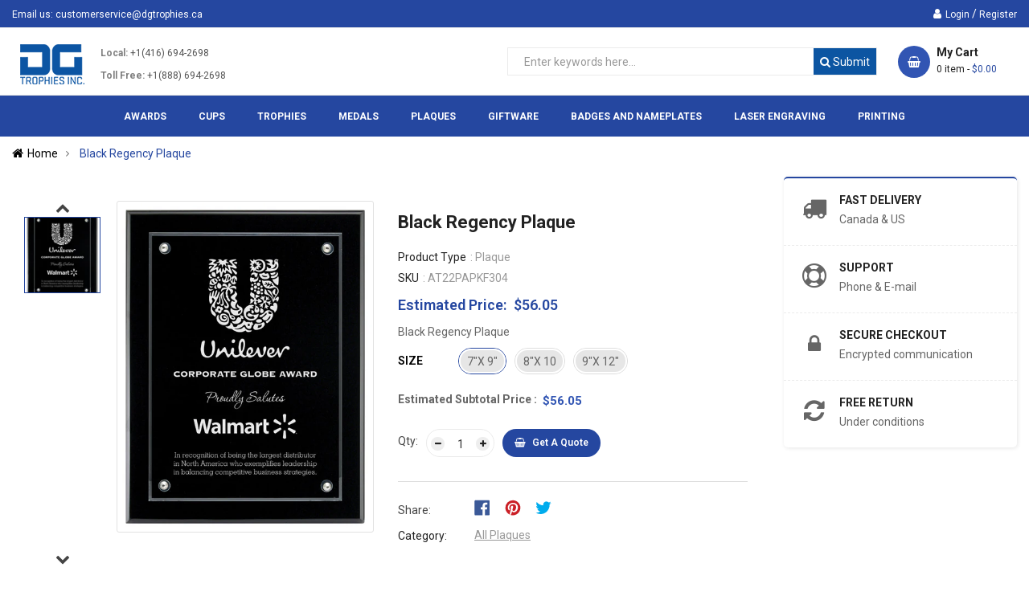

--- FILE ---
content_type: text/html; charset=utf-8
request_url: https://www.dgtrophies.ca/products/black-regency-plaque
body_size: 33798
content:
<!doctype html>
<!--[if IE 9]> <html class="ie9 no-js" lang="en"> <![endif]-->
<!-- [if (gt IE 9)|!(IE)]><! -->
<html class="no-js" lang="en">
  <!-- <![endif] -->
  <head>
    <meta charset="utf-8">
    <!-- Google Tag Manager -->
      <script>(function(w,d,s,l,i){w[l]=w[l]||[];w[l].push({'gtm.start':
      new Date().getTime(),event:'gtm.js'});var f=d.getElementsByTagName(s)[0],
      j=d.createElement(s),dl=l!='dataLayer'?'&l='+l:'';j.async=true;j.src=
      'https://www.googletagmanager.com/gtm.js?id='+i+dl;f.parentNode.insertBefore(j,f);
      })(window,document,'script','dataLayer','GTM-MDS62XF');</script>
      <!-- End Google Tag Manager -->
    <meta name="viewport" content="width=device-width,user-scalable=1">
    <meta name="theme-color" content="#7796a8">
    <link rel="canonical" href="https://www.dgtrophies.ca/products/black-regency-plaque">

    
      <link rel="shortcut icon" href="//www.dgtrophies.ca/cdn/shop/files/DG-Trophies-Favicon_32x32.jpg?v=1613517955" type="image/png">
    

    

    <title>
    Black Regency Plaque
    
    
    
    </title>

    
      <meta name="description" content="Black Regency Plaque">
    

    <!-- Scrip -->
    

  <link href="//fonts.googleapis.com/css?family=Work+Sans:400,700" rel="stylesheet" type="text/css" media="all" />


  

    <link href="//fonts.googleapis.com/css?family=Work+Sans:600" rel="stylesheet" type="text/css" media="all" />
  


<link rel="stylesheet" href="//maxcdn.bootstrapcdn.com/font-awesome/4.7.0/css/font-awesome.min.css">
<link rel="stylesheet" href="//cdnjs.cloudflare.com/ajax/libs/simple-line-icons/2.4.1/css/simple-line-icons.css">
<link href="https://fonts.googleapis.com/css?family=Yellowtail" rel="stylesheet">
<link href="https://fonts.googleapis.com/css?family=Lato" rel="stylesheet">
<link rel="stylesheet" href="https://cdnjs.cloudflare.com/ajax/libs/material-design-iconic-font/2.2.0/css/material-design-iconic-font.min.css">
<script src="//ajax.googleapis.com/ajax/libs/jquery/1.11.0/jquery.min.js" type="text/javascript"></script>
<script src="//www.dgtrophies.ca/cdn/shop/t/2/assets/ss_custom.js?v=178304465436054127621524500090" type="text/javascript"></script>
<link href="//www.dgtrophies.ca/cdn/shop/t/2/assets/theme.scss.css?v=88931100173856911701879989" rel="stylesheet" type="text/css" media="all" />
<link href="//www.dgtrophies.ca/cdn/shop/t/2/assets/style-theme.scss.css?v=154126678161790302671701942845" rel="stylesheet" type="text/css" media="all" />
<link href="//www.dgtrophies.ca/cdn/shop/t/2/assets/style-sections.scss.css?v=750699345955245891756824519" rel="stylesheet" type="text/css" media="all" />
<link href="//www.dgtrophies.ca/cdn/shop/t/2/assets/style-config.scss.css?v=152468981438654535641701879989" rel="stylesheet" type="text/css" media="all" />
<link href="//www.dgtrophies.ca/cdn/shop/t/2/assets/style-respon.scss.css?v=107272626502854751511571053699" rel="stylesheet" type="text/css" media="all" />
<link href="//www.dgtrophies.ca/cdn/shop/t/2/assets/animate.css?v=59079090248366158511519863880" rel="stylesheet" type="text/css" media="all" />

<script src="//www.dgtrophies.ca/cdn/shop/t/2/assets/jquery-cookie.min.js?v=9607349207001725821519863887" type="text/javascript"></script>
<script src="//www.dgtrophies.ca/cdn/shopifycloud/storefront/assets/themes_support/api.jquery-7ab1a3a4.js" type="text/javascript"></script>

<link href="//www.dgtrophies.ca/cdn/shop/t/2/assets/owl.carousel.min.css?v=100847393044616809951519863889" rel="stylesheet" type="text/css" media="all" />

<script src="//www.dgtrophies.ca/cdn/shop/t/2/assets/libs.js?v=119232357215122008101519863888" type="text/javascript"></script>
<script src="//www.dgtrophies.ca/cdn/shop/t/2/assets/bootstrap.min.js?v=73724390286584561281519863881" type="text/javascript"></script>

<script src="//www.dgtrophies.ca/cdn/shop/t/2/assets/jquery.elevateZoom.min.js?v=48096854157635450151519863887" type="text/javascript"></script>
<script src="//www.dgtrophies.ca/cdn/shop/t/2/assets/jquery.nav.js?v=109884396266457460831519863888" type="text/javascript"></script>
<script src="//www.dgtrophies.ca/cdn/shop/t/2/assets/bootstrap-notify.min.js?v=18103043735795977261519863881" type="text/javascript"></script>

<script src="//www.dgtrophies.ca/cdn/shop/t/2/assets/wish-list.js?v=155482163504671021941519863893" type="text/javascript"></script>

<!--[if (lte IE 9) ]><script src="//www.dgtrophies.ca/cdn/shop/t/2/assets/match-media.min.js?v=22265819453975888031519863889" type="text/javascript"></script><![endif]-->
<!--[if (gt IE 9)|!(IE)]><!--><script src="//www.dgtrophies.ca/cdn/shop/t/2/assets/theme.js?v=133508279565452841621525483180" defer="defer"></script><!--<![endif]-->
<!--[if lte IE 9]><script src="//www.dgtrophies.ca/cdn/shop/t/2/assets/theme.js?v=133508279565452841621525483180"></script><![endif]-->

<script src="//www.dgtrophies.ca/cdn/shopifycloud/storefront/assets/themes_support/option_selection-b017cd28.js" type="text/javascript"></script>
<script>
  window.money_format = '<span class="money"> ${{amount}} CAD </span>';
  window.shop_currency = "CAD";
  window.show_multiple_currencies = false;
  window.use_color_swatch = true
</script>











    
 
 




<script>
  window.file_url = "//www.dgtrophies.ca/cdn/shop/files/?9112"; 
  window.theme_load = "//www.dgtrophies.ca/cdn/shop/t/2/assets/ajax-loader.gif?v=41356863302472015721519863880"; 

  window.filter_mul_choice = true;

  //Product Detail - Add to cart
  window.btn_addToCart = '#btnAddtocart';
  window.product_detail_form = '#AddToCartForm';
  window.product_detail_name = '.product-info h1';
  window.product_detail_mainImg = '.product-single-photos img';
  window.addcart_susscess = "popup";

  window.cart_count = ".mini-cart .cart-count";
  window.cart_total = ".mini-cart .cart-total";
  window.trans_text = {
    in_stock: "in stock",
    many_in_stock: "Many in stock",
    out_of_stock: "Out stock",
    add_to_cart: "Get a Quote",
    sold_out: "Sold out",
    unavailable: "Unavailable"
  };	
</script>

    
<script type="text/javascript">
  WebFontConfig = {
    google: { families: [ 
      
          'Roboto:100,200,300,400,500,600,700,800,900'
	  
      
      
      	
      		,
      	      
        'Roboto Condensed:100,200,300,400,500,600,700,800,900'
	  
      
      
      	
      		,
      	      
        'Roboto:100,200,300,400,500,600,700,800,900'
	  
    ] }
  };
  (function() {
    var wf = document.createElement('script');
    wf.src = ('https:' == document.location.protocol ? 'https' : 'http') +
      '://ajax.googleapis.com/ajax/libs/webfont/1/webfont.js';
    wf.type = 'text/javascript';
    wf.async = 'true';
    var s = document.getElementsByTagName('script')[0];
    s.parentNode.insertBefore(wf, s);
  })(); 
</script>

    <!-- /snippets/social-meta-tags.liquid -->
<meta property="og:site_name" content="D and G Trophies Inc.">
<meta property="og:url" content="https://www.dgtrophies.ca/products/black-regency-plaque">
<meta property="og:title" content="Black Regency Plaque">
<meta property="og:type" content="product">
<meta property="og:description" content="Black Regency Plaque"><meta property="og:price:amount" content="56.05">
  <meta property="og:price:currency" content="CAD"><meta property="og:image" content="http://www.dgtrophies.ca/cdn/shop/products/Black_Regency_Plaque_AT22PAPKH305_540195da-fb88-4669-b05f-65356a55a8ab_1024x1024.jpg?v=1702403183">
<meta property="og:image:secure_url" content="https://www.dgtrophies.ca/cdn/shop/products/Black_Regency_Plaque_AT22PAPKH305_540195da-fb88-4669-b05f-65356a55a8ab_1024x1024.jpg?v=1702403183">

<meta name="twitter:site" content="@">
<meta name="twitter:card" content="summary_large_image">
<meta name="twitter:title" content="Black Regency Plaque">
<meta name="twitter:description" content="Black Regency Plaque">

    
      <script>
        Shopify.Products.showRecentlyViewed( { howManyToShow:4 } );
        Shopify.Products.recordRecentlyViewed();
      </script>
    

    <script>window.performance && window.performance.mark && window.performance.mark('shopify.content_for_header.start');</script><meta name="google-site-verification" content="8Veib6mvWuIHQXX3GFjwFrk_YH3pBaMYsd3VV-v4wa0">
<meta id="shopify-digital-wallet" name="shopify-digital-wallet" content="/402260019/digital_wallets/dialog">
<link rel="alternate" type="application/json+oembed" href="https://www.dgtrophies.ca/products/black-regency-plaque.oembed">
<script async="async" src="/checkouts/internal/preloads.js?locale=en-CA"></script>
<script id="shopify-features" type="application/json">{"accessToken":"e217f3b01901b3f5c111045790f47e51","betas":["rich-media-storefront-analytics"],"domain":"www.dgtrophies.ca","predictiveSearch":true,"shopId":402260019,"locale":"en"}</script>
<script>var Shopify = Shopify || {};
Shopify.shop = "d-and-g-trophies.myshopify.com";
Shopify.locale = "en";
Shopify.currency = {"active":"CAD","rate":"1.0"};
Shopify.country = "CA";
Shopify.theme = {"name":"D and G Trophies - Trophy shop Toronto Canada","id":11614355507,"schema_name":"SS_Topdeal","schema_version":"1.0.0","theme_store_id":null,"role":"main"};
Shopify.theme.handle = "null";
Shopify.theme.style = {"id":null,"handle":null};
Shopify.cdnHost = "www.dgtrophies.ca/cdn";
Shopify.routes = Shopify.routes || {};
Shopify.routes.root = "/";</script>
<script type="module">!function(o){(o.Shopify=o.Shopify||{}).modules=!0}(window);</script>
<script>!function(o){function n(){var o=[];function n(){o.push(Array.prototype.slice.apply(arguments))}return n.q=o,n}var t=o.Shopify=o.Shopify||{};t.loadFeatures=n(),t.autoloadFeatures=n()}(window);</script>
<script id="shop-js-analytics" type="application/json">{"pageType":"product"}</script>
<script defer="defer" async type="module" src="//www.dgtrophies.ca/cdn/shopifycloud/shop-js/modules/v2/client.init-shop-cart-sync_COMZFrEa.en.esm.js"></script>
<script defer="defer" async type="module" src="//www.dgtrophies.ca/cdn/shopifycloud/shop-js/modules/v2/chunk.common_CdXrxk3f.esm.js"></script>
<script type="module">
  await import("//www.dgtrophies.ca/cdn/shopifycloud/shop-js/modules/v2/client.init-shop-cart-sync_COMZFrEa.en.esm.js");
await import("//www.dgtrophies.ca/cdn/shopifycloud/shop-js/modules/v2/chunk.common_CdXrxk3f.esm.js");

  window.Shopify.SignInWithShop?.initShopCartSync?.({"fedCMEnabled":true,"windoidEnabled":true});

</script>
<script>(function() {
  var isLoaded = false;
  function asyncLoad() {
    if (isLoaded) return;
    isLoaded = true;
    var urls = ["\/\/code.tidio.co\/r9blj4hacdmpmbf2ech6tt9e7clgophl.js?shop=d-and-g-trophies.myshopify.com","https:\/\/statics2.kudobuzz.com\/widgets\/widgetloader.js?uid=10905f7517b5185cbdf5e4afee8d57a34abea8d286943706e27014922db20ef4edc505f9a065dfbd5ad4c227c405625207\u0026shop=d-and-g-trophies.myshopify.com"];
    for (var i = 0; i < urls.length; i++) {
      var s = document.createElement('script');
      s.type = 'text/javascript';
      s.async = true;
      s.src = urls[i];
      var x = document.getElementsByTagName('script')[0];
      x.parentNode.insertBefore(s, x);
    }
  };
  if(window.attachEvent) {
    window.attachEvent('onload', asyncLoad);
  } else {
    window.addEventListener('load', asyncLoad, false);
  }
})();</script>
<script id="__st">var __st={"a":402260019,"offset":-18000,"reqid":"93db2933-6c6f-4d4f-8a4a-5d735e1284b7-1763419132","pageurl":"www.dgtrophies.ca\/products\/black-regency-plaque","u":"aa224a33595f","p":"product","rtyp":"product","rid":6970506379382};</script>
<script>window.ShopifyPaypalV4VisibilityTracking = true;</script>
<script id="captcha-bootstrap">!function(){'use strict';const t='contact',e='account',n='new_comment',o=[[t,t],['blogs',n],['comments',n],[t,'customer']],c=[[e,'customer_login'],[e,'guest_login'],[e,'recover_customer_password'],[e,'create_customer']],r=t=>t.map((([t,e])=>`form[action*='/${t}']:not([data-nocaptcha='true']) input[name='form_type'][value='${e}']`)).join(','),a=t=>()=>t?[...document.querySelectorAll(t)].map((t=>t.form)):[];function s(){const t=[...o],e=r(t);return a(e)}const i='password',u='form_key',d=['recaptcha-v3-token','g-recaptcha-response','h-captcha-response',i],f=()=>{try{return window.sessionStorage}catch{return}},m='__shopify_v',_=t=>t.elements[u];function p(t,e,n=!1){try{const o=window.sessionStorage,c=JSON.parse(o.getItem(e)),{data:r}=function(t){const{data:e,action:n}=t;return t[m]||n?{data:e,action:n}:{data:t,action:n}}(c);for(const[e,n]of Object.entries(r))t.elements[e]&&(t.elements[e].value=n);n&&o.removeItem(e)}catch(o){console.error('form repopulation failed',{error:o})}}const l='form_type',E='cptcha';function T(t){t.dataset[E]=!0}const w=window,h=w.document,L='Shopify',v='ce_forms',y='captcha';let A=!1;((t,e)=>{const n=(g='f06e6c50-85a8-45c8-87d0-21a2b65856fe',I='https://cdn.shopify.com/shopifycloud/storefront-forms-hcaptcha/ce_storefront_forms_captcha_hcaptcha.v1.5.2.iife.js',D={infoText:'Protected by hCaptcha',privacyText:'Privacy',termsText:'Terms'},(t,e,n)=>{const o=w[L][v],c=o.bindForm;if(c)return c(t,g,e,D).then(n);var r;o.q.push([[t,g,e,D],n]),r=I,A||(h.body.append(Object.assign(h.createElement('script'),{id:'captcha-provider',async:!0,src:r})),A=!0)});var g,I,D;w[L]=w[L]||{},w[L][v]=w[L][v]||{},w[L][v].q=[],w[L][y]=w[L][y]||{},w[L][y].protect=function(t,e){n(t,void 0,e),T(t)},Object.freeze(w[L][y]),function(t,e,n,w,h,L){const[v,y,A,g]=function(t,e,n){const i=e?o:[],u=t?c:[],d=[...i,...u],f=r(d),m=r(i),_=r(d.filter((([t,e])=>n.includes(e))));return[a(f),a(m),a(_),s()]}(w,h,L),I=t=>{const e=t.target;return e instanceof HTMLFormElement?e:e&&e.form},D=t=>v().includes(t);t.addEventListener('submit',(t=>{const e=I(t);if(!e)return;const n=D(e)&&!e.dataset.hcaptchaBound&&!e.dataset.recaptchaBound,o=_(e),c=g().includes(e)&&(!o||!o.value);(n||c)&&t.preventDefault(),c&&!n&&(function(t){try{if(!f())return;!function(t){const e=f();if(!e)return;const n=_(t);if(!n)return;const o=n.value;o&&e.removeItem(o)}(t);const e=Array.from(Array(32),(()=>Math.random().toString(36)[2])).join('');!function(t,e){_(t)||t.append(Object.assign(document.createElement('input'),{type:'hidden',name:u})),t.elements[u].value=e}(t,e),function(t,e){const n=f();if(!n)return;const o=[...t.querySelectorAll(`input[type='${i}']`)].map((({name:t})=>t)),c=[...d,...o],r={};for(const[a,s]of new FormData(t).entries())c.includes(a)||(r[a]=s);n.setItem(e,JSON.stringify({[m]:1,action:t.action,data:r}))}(t,e)}catch(e){console.error('failed to persist form',e)}}(e),e.submit())}));const S=(t,e)=>{t&&!t.dataset[E]&&(n(t,e.some((e=>e===t))),T(t))};for(const o of['focusin','change'])t.addEventListener(o,(t=>{const e=I(t);D(e)&&S(e,y())}));const B=e.get('form_key'),M=e.get(l),P=B&&M;t.addEventListener('DOMContentLoaded',(()=>{const t=y();if(P)for(const e of t)e.elements[l].value===M&&p(e,B);[...new Set([...A(),...v().filter((t=>'true'===t.dataset.shopifyCaptcha))])].forEach((e=>S(e,t)))}))}(h,new URLSearchParams(w.location.search),n,t,e,['guest_login'])})(!0,!0)}();</script>
<script integrity="sha256-52AcMU7V7pcBOXWImdc/TAGTFKeNjmkeM1Pvks/DTgc=" data-source-attribution="shopify.loadfeatures" defer="defer" src="//www.dgtrophies.ca/cdn/shopifycloud/storefront/assets/storefront/load_feature-81c60534.js" crossorigin="anonymous"></script>
<script data-source-attribution="shopify.dynamic_checkout.dynamic.init">var Shopify=Shopify||{};Shopify.PaymentButton=Shopify.PaymentButton||{isStorefrontPortableWallets:!0,init:function(){window.Shopify.PaymentButton.init=function(){};var t=document.createElement("script");t.src="https://www.dgtrophies.ca/cdn/shopifycloud/portable-wallets/latest/portable-wallets.en.js",t.type="module",document.head.appendChild(t)}};
</script>
<script data-source-attribution="shopify.dynamic_checkout.buyer_consent">
  function portableWalletsHideBuyerConsent(e){var t=document.getElementById("shopify-buyer-consent"),n=document.getElementById("shopify-subscription-policy-button");t&&n&&(t.classList.add("hidden"),t.setAttribute("aria-hidden","true"),n.removeEventListener("click",e))}function portableWalletsShowBuyerConsent(e){var t=document.getElementById("shopify-buyer-consent"),n=document.getElementById("shopify-subscription-policy-button");t&&n&&(t.classList.remove("hidden"),t.removeAttribute("aria-hidden"),n.addEventListener("click",e))}window.Shopify?.PaymentButton&&(window.Shopify.PaymentButton.hideBuyerConsent=portableWalletsHideBuyerConsent,window.Shopify.PaymentButton.showBuyerConsent=portableWalletsShowBuyerConsent);
</script>
<script data-source-attribution="shopify.dynamic_checkout.cart.bootstrap">document.addEventListener("DOMContentLoaded",(function(){function t(){return document.querySelector("shopify-accelerated-checkout-cart, shopify-accelerated-checkout")}if(t())Shopify.PaymentButton.init();else{new MutationObserver((function(e,n){t()&&(Shopify.PaymentButton.init(),n.disconnect())})).observe(document.body,{childList:!0,subtree:!0})}}));
</script>
<script id="sections-script" data-sections="ss-facebook-message" defer="defer" src="//www.dgtrophies.ca/cdn/shop/t/2/compiled_assets/scripts.js?9112"></script>
<script>window.performance && window.performance.mark && window.performance.mark('shopify.content_for_header.end');</script>

    
<script>var BOLD = BOLD || {};
    BOLD.products = BOLD.products || {};
    BOLD.variant_lookup = BOLD.variant_lookup || {};BOLD.variant_lookup[40351372116086] ="black-regency-plaque";BOLD.variant_lookup[40351372148854] ="black-regency-plaque";BOLD.variant_lookup[40351372181622] ="black-regency-plaque";BOLD.products["black-regency-plaque"] ={"id":6970506379382,"title":"Black Regency Plaque","handle":"black-regency-plaque","description":"\u003cp\u003eBlack Regency Plaque\u003c\/p\u003e","published_at":"2024-05-06T13:21:07","created_at":"2023-12-05T12:13:24","vendor":"D\u0026G Trophies Inc.","type":"Plaque","tags":[],"price":5605,"price_min":5605,"price_max":7365,"price_varies":true,"compare_at_price":null,"compare_at_price_min":0,"compare_at_price_max":0,"compare_at_price_varies":true,"all_variant_ids":[40351372116086,40351372148854,40351372181622],"variants":[{"id":40351372116086,"product_id":6970506379382,"product_handle":"black-regency-plaque","title":"7\"x 9\"","option1":"7\"x 9\"","option2":null,"option3":null,"sku":"AT22PAPKF304","requires_shipping":true,"taxable":true,"featured_image":null,"image_id":null,"available":true,"name":"Black Regency Plaque - 7\"x 9\"","options":["7\"x 9\""],"price":5605,"weight":1000,"compare_at_price":null,"inventory_quantity":0,"inventory_management":null,"inventory_policy":"deny","inventory_in_cart":0,"inventory_remaining":0,"incoming":false,"next_incoming_date":null,"taxable":true,"barcode":null},{"id":40351372148854,"product_id":6970506379382,"product_handle":"black-regency-plaque","title":"8\"x 10","option1":"8\"x 10","option2":null,"option3":null,"sku":"AT22PAPKH305","requires_shipping":true,"taxable":true,"featured_image":null,"image_id":null,"available":true,"name":"Black Regency Plaque - 8\"x 10","options":["8\"x 10"],"price":6045,"weight":1000,"compare_at_price":null,"inventory_quantity":-1,"inventory_management":null,"inventory_policy":"deny","inventory_in_cart":0,"inventory_remaining":-1,"incoming":false,"next_incoming_date":null,"taxable":true,"barcode":null},{"id":40351372181622,"product_id":6970506379382,"product_handle":"black-regency-plaque","title":"9\"x 12\"","option1":"9\"x 12\"","option2":null,"option3":null,"sku":"AT22PAPKK306","requires_shipping":true,"taxable":true,"featured_image":null,"image_id":null,"available":true,"name":"Black Regency Plaque - 9\"x 12\"","options":["9\"x 12\""],"price":7365,"weight":1000,"compare_at_price":null,"inventory_quantity":0,"inventory_management":null,"inventory_policy":"deny","inventory_in_cart":0,"inventory_remaining":0,"incoming":false,"next_incoming_date":null,"taxable":true,"barcode":null}],"available":true,"images":["\/\/www.dgtrophies.ca\/cdn\/shop\/products\/Black_Regency_Plaque_AT22PAPKH305_540195da-fb88-4669-b05f-65356a55a8ab.jpg?v=1702403183"],"featured_image":"\/\/www.dgtrophies.ca\/cdn\/shop\/products\/Black_Regency_Plaque_AT22PAPKH305_540195da-fb88-4669-b05f-65356a55a8ab.jpg?v=1702403183","options":["Size"],"url":"\/products\/black-regency-plaque"}</script>
<script>window.BOLD = window.BOLD || {};
    window.BOLD.common = window.BOLD.common || {};
    window.BOLD.common.Shopify = window.BOLD.common.Shopify || {};
    window.BOLD.common.Shopify.shop = {
      domain: 'www.dgtrophies.ca',
      permanent_domain: 'd-and-g-trophies.myshopify.com',
      url: 'https://www.dgtrophies.ca',
      secure_url: 'https://www.dgtrophies.ca',
      money_format: "\u003cspan class=\"money\"\u003e ${{amount}}  \u003c\/span\u003e",
      currency: "CAD"
    };
    window.BOLD.common.Shopify.customer = {
      id: null,
      tags: null,
    };
    window.BOLD.common.Shopify.cart = {"note":null,"attributes":{},"original_total_price":0,"total_price":0,"total_discount":0,"total_weight":0.0,"item_count":0,"items":[],"requires_shipping":false,"currency":"CAD","items_subtotal_price":0,"cart_level_discount_applications":[],"checkout_charge_amount":0};
    window.BOLD.common.template = 'product';window.BOLD.common.Shopify.formatMoney = function(money, format) {
        function n(t, e) {
            return "undefined" == typeof t ? e : t
        }
        function r(t, e, r, i) {
            if (e = n(e, 2),
                r = n(r, ","),
                i = n(i, "."),
            isNaN(t) || null == t)
                return 0;
            t = (t / 100).toFixed(e);
            var o = t.split(".")
                , a = o[0].replace(/(\d)(?=(\d\d\d)+(?!\d))/g, "$1" + r)
                , s = o[1] ? i + o[1] : "";
            return a + s
        }
        "string" == typeof money && (money = money.replace(".", ""));
        var i = ""
            , o = /\{\{\s*(\w+)\s*\}\}/
            , a = format || window.BOLD.common.Shopify.shop.money_format || window.Shopify.money_format || "$ {{ amount }}";
        switch (a.match(o)[1]) {
            case "amount":
                i = r(money, 2, ",", ".");
                break;
            case "amount_no_decimals":
                i = r(money, 0, ",", ".");
                break;
            case "amount_with_comma_separator":
                i = r(money, 2, ".", ",");
                break;
            case "amount_no_decimals_with_comma_separator":
                i = r(money, 0, ".", ",");
                break;
            case "amount_with_space_separator":
                i = r(money, 2, " ", ",");
                break;
            case "amount_no_decimals_with_space_separator":
                i = r(money, 0, " ", ",");
                break;
            case "amount_with_apostrophe_separator":
                i = r(money, 2, "'", ".");
                break;
        }
        return a.replace(o, i);
    };
    window.BOLD.common.Shopify.saveProduct = function (handle, product) {
      if (typeof handle === 'string' && typeof window.BOLD.common.Shopify.products[handle] === 'undefined') {
        if (typeof product === 'number') {
          window.BOLD.common.Shopify.handles[product] = handle;
          product = { id: product };
        }
        window.BOLD.common.Shopify.products[handle] = product;
      }
    };
    window.BOLD.common.Shopify.saveVariant = function (variant_id, variant) {
      if (typeof variant_id === 'number' && typeof window.BOLD.common.Shopify.variants[variant_id] === 'undefined') {
        window.BOLD.common.Shopify.variants[variant_id] = variant;
      }
    };window.BOLD.common.Shopify.products = window.BOLD.common.Shopify.products || {};
    window.BOLD.common.Shopify.variants = window.BOLD.common.Shopify.variants || {};
    window.BOLD.common.Shopify.handles = window.BOLD.common.Shopify.handles || {};window.BOLD.common.Shopify.handle = "black-regency-plaque"
window.BOLD.common.Shopify.saveProduct("black-regency-plaque", 6970506379382);window.BOLD.common.Shopify.saveVariant(40351372116086, { product_id: 6970506379382, product_handle: "black-regency-plaque", price: 5605, group_id: '', csp_metafield: {}});window.BOLD.common.Shopify.saveVariant(40351372148854, { product_id: 6970506379382, product_handle: "black-regency-plaque", price: 6045, group_id: '', csp_metafield: {}});window.BOLD.common.Shopify.saveVariant(40351372181622, { product_id: 6970506379382, product_handle: "black-regency-plaque", price: 7365, group_id: '', csp_metafield: {}});window.BOLD.apps_installed = {"Product Options":2} || {};window.BOLD.common.Shopify.metafields = window.BOLD.common.Shopify.metafields || {};window.BOLD.common.Shopify.metafields["bold_rp"] = {};window.BOLD.common.Shopify.metafields["bold_csp_defaults"] = {};window.BOLD.common.cacheParams = window.BOLD.common.cacheParams || {};
    window.BOLD.common.cacheParams.options = 1667948655;
</script>

<script>
    window.BOLD.common.cacheParams.options = 1762956916;
</script>
<link href="//www.dgtrophies.ca/cdn/shop/t/2/assets/bold-options.css?v=12793258044405986951570438981" rel="stylesheet" type="text/css" media="all" />
<script defer src="https://options.shopapps.site/js/options.js"></script><script src="//www.dgtrophies.ca/cdn/shop/t/2/assets/bold-helper-functions.js?v=111603181540343972631524498858" type="text/javascript"></script>
    <link href="//www.dgtrophies.ca/cdn/shop/t/2/assets/bold.css?v=35561545430756165211569870109" rel="stylesheet" type="text/css" media="all" />
    <link href="//www.dgtrophies.ca/cdn/shop/t/2/assets/dg-styles.css?v=81857614321987692811706094491" rel="stylesheet" type="text/css" media="all" />
    <!-- Hits Analytics tracking code -->
    
      
    
    <!-- end of Hits Analytics code -->

    <link href="//www.dgtrophies.ca/cdn/shop/t/2/assets/globopreorder.css?v=6296322829246671161521592850" rel="stylesheet" type="text/css" media="all" />

<script type="text/javascript">
    var GPOProduct = {
        'product': {
            "id":6970506379382,
            "variants": {
                
                    40351372116086:{
                    "id": 40351372116086,
                    "inventory_management":"",
                    "inventory_policy":"deny",
                    "inventory_quantity":0
                    },
                
                    40351372148854:{
                    "id": 40351372148854,
                    "inventory_management":"",
                    "inventory_policy":"deny",
                    "inventory_quantity":-1
                    },
                
                    40351372181622:{
                    "id": 40351372181622,
                    "inventory_management":"",
                    "inventory_policy":"deny",
                    "inventory_quantity":0
                    }
                
            },
            "selected_variant": 40351372116086
        }
    };
</script>


<script src="//www.dgtrophies.ca/cdn/shop/t/2/assets/globopreorder_params.js?v=149911745581119296411521592851"></script>
<script src="//www.dgtrophies.ca/cdn/shop/t/2/assets/globopreorder.js?v=137229820454907589191521592849" defer="defer"></script>

    <!-- "snippets/shogun-head.liquid" was not rendered, the associated app was uninstalled -->
    <link href="//www.dgtrophies.ca/cdn/shop/t/2/assets/globorequestforquote.css?v=161190777025836412741526188198" rel="stylesheet" type="text/css" media="all" /><script src="//www.dgtrophies.ca/cdn/shop/t/2/assets/globorequestforquote_params.js?v=20299376953297978141526218470" type="text/javascript"></script><script type="text/javascript">var GRFQConfigs = GRFQConfigs || {};GRFQConfigs.customer = {'id': '','email': '','name': ''};GRFQConfigs.product = {"id":6970506379382,"title":"Black Regency Plaque","handle":"black-regency-plaque","description":"\u003cp\u003eBlack Regency Plaque\u003c\/p\u003e","published_at":"2024-05-06T13:21:07-04:00","created_at":"2023-12-05T12:13:24-05:00","vendor":"D\u0026G Trophies Inc.","type":"Plaque","tags":[],"price":5605,"price_min":5605,"price_max":7365,"available":true,"price_varies":true,"compare_at_price":null,"compare_at_price_min":0,"compare_at_price_max":0,"compare_at_price_varies":false,"variants":[{"id":40351372116086,"title":"7\"x 9\"","option1":"7\"x 9\"","option2":null,"option3":null,"sku":"AT22PAPKF304","requires_shipping":true,"taxable":true,"featured_image":null,"available":true,"name":"Black Regency Plaque - 7\"x 9\"","public_title":"7\"x 9\"","options":["7\"x 9\""],"price":5605,"weight":1000,"compare_at_price":null,"inventory_management":null,"barcode":null,"requires_selling_plan":false,"selling_plan_allocations":[]},{"id":40351372148854,"title":"8\"x 10","option1":"8\"x 10","option2":null,"option3":null,"sku":"AT22PAPKH305","requires_shipping":true,"taxable":true,"featured_image":null,"available":true,"name":"Black Regency Plaque - 8\"x 10","public_title":"8\"x 10","options":["8\"x 10"],"price":6045,"weight":1000,"compare_at_price":null,"inventory_management":null,"barcode":null,"requires_selling_plan":false,"selling_plan_allocations":[]},{"id":40351372181622,"title":"9\"x 12\"","option1":"9\"x 12\"","option2":null,"option3":null,"sku":"AT22PAPKK306","requires_shipping":true,"taxable":true,"featured_image":null,"available":true,"name":"Black Regency Plaque - 9\"x 12\"","public_title":"9\"x 12\"","options":["9\"x 12\""],"price":7365,"weight":1000,"compare_at_price":null,"inventory_management":null,"barcode":null,"requires_selling_plan":false,"selling_plan_allocations":[]}],"images":["\/\/www.dgtrophies.ca\/cdn\/shop\/products\/Black_Regency_Plaque_AT22PAPKH305_540195da-fb88-4669-b05f-65356a55a8ab.jpg?v=1702403183"],"featured_image":"\/\/www.dgtrophies.ca\/cdn\/shop\/products\/Black_Regency_Plaque_AT22PAPKH305_540195da-fb88-4669-b05f-65356a55a8ab.jpg?v=1702403183","options":["Size"],"media":[{"alt":"Black Regency Plaque-D\u0026G Trophies Inc.-D and G Trophies Inc.","id":23463949631606,"position":1,"preview_image":{"aspect_ratio":0.773,"height":800,"width":618,"src":"\/\/www.dgtrophies.ca\/cdn\/shop\/products\/Black_Regency_Plaque_AT22PAPKH305_540195da-fb88-4669-b05f-65356a55a8ab.jpg?v=1702403183"},"aspect_ratio":0.773,"height":800,"media_type":"image","src":"\/\/www.dgtrophies.ca\/cdn\/shop\/products\/Black_Regency_Plaque_AT22PAPKH305_540195da-fb88-4669-b05f-65356a55a8ab.jpg?v=1702403183","width":618}],"requires_selling_plan":false,"selling_plan_groups":[],"content":"\u003cp\u003eBlack Regency Plaque\u003c\/p\u003e"};</script><script type="text/javascript" src="//www.dgtrophies.ca/cdn/shop/t/2/assets/globorequestforquote.js?v=79378261258612388701526188200" defer="defer"></script> 
    <style>
      p.product-single__alb.instock {
          /* background: red; */
          display: none !important;
      }
    </style>
    <!-- GSSTART CFP code start. Do not change -->
    <script
      type="text/javascript"
      src="https://gravity-software.com/js/shopify/slider_lib3165.js?v=gs23424b8449bae6ee1f493922108048b5"
    ></script>
    <script
      type="text/javascript"
      src="https://gravity-software.com/js/shopify/jqueryui/jquery-ui.min3165.js?v=gs23424b8449bae6ee1f493922108048b5"
    ></script>
    <script
      type="text/javascript"
      src="https://gravity-software.com/js/shopify/cfp_shop3165.js?v=gs23424b8449bae6ee1f493922108048b5"
    ></script>
    <link
      rel="stylesheet"
      href="https://gravity-software.com/js/shopify/jqueryui/jquery-ui.min3165.css?v=gs23424b8449bae6ee1f493922108048b5"
    >
    <!-- CFP code end. Do not change GSEND -->
  
  <link href="https://monorail-edge.shopifysvc.com" rel="dns-prefetch">
<script>(function(){if ("sendBeacon" in navigator && "performance" in window) {try {var session_token_from_headers = performance.getEntriesByType('navigation')[0].serverTiming.find(x => x.name == '_s').description;} catch {var session_token_from_headers = undefined;}var session_cookie_matches = document.cookie.match(/_shopify_s=([^;]*)/);var session_token_from_cookie = session_cookie_matches && session_cookie_matches.length === 2 ? session_cookie_matches[1] : "";var session_token = session_token_from_headers || session_token_from_cookie || "";function handle_abandonment_event(e) {var entries = performance.getEntries().filter(function(entry) {return /monorail-edge.shopifysvc.com/.test(entry.name);});if (!window.abandonment_tracked && entries.length === 0) {window.abandonment_tracked = true;var currentMs = Date.now();var navigation_start = performance.timing.navigationStart;var payload = {shop_id: 402260019,url: window.location.href,navigation_start,duration: currentMs - navigation_start,session_token,page_type: "product"};window.navigator.sendBeacon("https://monorail-edge.shopifysvc.com/v1/produce", JSON.stringify({schema_id: "online_store_buyer_site_abandonment/1.1",payload: payload,metadata: {event_created_at_ms: currentMs,event_sent_at_ms: currentMs}}));}}window.addEventListener('pagehide', handle_abandonment_event);}}());</script>
<script id="web-pixels-manager-setup">(function e(e,d,r,n,o){if(void 0===o&&(o={}),!Boolean(null===(a=null===(i=window.Shopify)||void 0===i?void 0:i.analytics)||void 0===a?void 0:a.replayQueue)){var i,a;window.Shopify=window.Shopify||{};var t=window.Shopify;t.analytics=t.analytics||{};var s=t.analytics;s.replayQueue=[],s.publish=function(e,d,r){return s.replayQueue.push([e,d,r]),!0};try{self.performance.mark("wpm:start")}catch(e){}var l=function(){var e={modern:/Edge?\/(1{2}[4-9]|1[2-9]\d|[2-9]\d{2}|\d{4,})\.\d+(\.\d+|)|Firefox\/(1{2}[4-9]|1[2-9]\d|[2-9]\d{2}|\d{4,})\.\d+(\.\d+|)|Chrom(ium|e)\/(9{2}|\d{3,})\.\d+(\.\d+|)|(Maci|X1{2}).+ Version\/(15\.\d+|(1[6-9]|[2-9]\d|\d{3,})\.\d+)([,.]\d+|)( \(\w+\)|)( Mobile\/\w+|) Safari\/|Chrome.+OPR\/(9{2}|\d{3,})\.\d+\.\d+|(CPU[ +]OS|iPhone[ +]OS|CPU[ +]iPhone|CPU IPhone OS|CPU iPad OS)[ +]+(15[._]\d+|(1[6-9]|[2-9]\d|\d{3,})[._]\d+)([._]\d+|)|Android:?[ /-](13[3-9]|1[4-9]\d|[2-9]\d{2}|\d{4,})(\.\d+|)(\.\d+|)|Android.+Firefox\/(13[5-9]|1[4-9]\d|[2-9]\d{2}|\d{4,})\.\d+(\.\d+|)|Android.+Chrom(ium|e)\/(13[3-9]|1[4-9]\d|[2-9]\d{2}|\d{4,})\.\d+(\.\d+|)|SamsungBrowser\/([2-9]\d|\d{3,})\.\d+/,legacy:/Edge?\/(1[6-9]|[2-9]\d|\d{3,})\.\d+(\.\d+|)|Firefox\/(5[4-9]|[6-9]\d|\d{3,})\.\d+(\.\d+|)|Chrom(ium|e)\/(5[1-9]|[6-9]\d|\d{3,})\.\d+(\.\d+|)([\d.]+$|.*Safari\/(?![\d.]+ Edge\/[\d.]+$))|(Maci|X1{2}).+ Version\/(10\.\d+|(1[1-9]|[2-9]\d|\d{3,})\.\d+)([,.]\d+|)( \(\w+\)|)( Mobile\/\w+|) Safari\/|Chrome.+OPR\/(3[89]|[4-9]\d|\d{3,})\.\d+\.\d+|(CPU[ +]OS|iPhone[ +]OS|CPU[ +]iPhone|CPU IPhone OS|CPU iPad OS)[ +]+(10[._]\d+|(1[1-9]|[2-9]\d|\d{3,})[._]\d+)([._]\d+|)|Android:?[ /-](13[3-9]|1[4-9]\d|[2-9]\d{2}|\d{4,})(\.\d+|)(\.\d+|)|Mobile Safari.+OPR\/([89]\d|\d{3,})\.\d+\.\d+|Android.+Firefox\/(13[5-9]|1[4-9]\d|[2-9]\d{2}|\d{4,})\.\d+(\.\d+|)|Android.+Chrom(ium|e)\/(13[3-9]|1[4-9]\d|[2-9]\d{2}|\d{4,})\.\d+(\.\d+|)|Android.+(UC? ?Browser|UCWEB|U3)[ /]?(15\.([5-9]|\d{2,})|(1[6-9]|[2-9]\d|\d{3,})\.\d+)\.\d+|SamsungBrowser\/(5\.\d+|([6-9]|\d{2,})\.\d+)|Android.+MQ{2}Browser\/(14(\.(9|\d{2,})|)|(1[5-9]|[2-9]\d|\d{3,})(\.\d+|))(\.\d+|)|K[Aa][Ii]OS\/(3\.\d+|([4-9]|\d{2,})\.\d+)(\.\d+|)/},d=e.modern,r=e.legacy,n=navigator.userAgent;return n.match(d)?"modern":n.match(r)?"legacy":"unknown"}(),u="modern"===l?"modern":"legacy",c=(null!=n?n:{modern:"",legacy:""})[u],f=function(e){return[e.baseUrl,"/wpm","/b",e.hashVersion,"modern"===e.buildTarget?"m":"l",".js"].join("")}({baseUrl:d,hashVersion:r,buildTarget:u}),m=function(e){var d=e.version,r=e.bundleTarget,n=e.surface,o=e.pageUrl,i=e.monorailEndpoint;return{emit:function(e){var a=e.status,t=e.errorMsg,s=(new Date).getTime(),l=JSON.stringify({metadata:{event_sent_at_ms:s},events:[{schema_id:"web_pixels_manager_load/3.1",payload:{version:d,bundle_target:r,page_url:o,status:a,surface:n,error_msg:t},metadata:{event_created_at_ms:s}}]});if(!i)return console&&console.warn&&console.warn("[Web Pixels Manager] No Monorail endpoint provided, skipping logging."),!1;try{return self.navigator.sendBeacon.bind(self.navigator)(i,l)}catch(e){}var u=new XMLHttpRequest;try{return u.open("POST",i,!0),u.setRequestHeader("Content-Type","text/plain"),u.send(l),!0}catch(e){return console&&console.warn&&console.warn("[Web Pixels Manager] Got an unhandled error while logging to Monorail."),!1}}}}({version:r,bundleTarget:l,surface:e.surface,pageUrl:self.location.href,monorailEndpoint:e.monorailEndpoint});try{o.browserTarget=l,function(e){var d=e.src,r=e.async,n=void 0===r||r,o=e.onload,i=e.onerror,a=e.sri,t=e.scriptDataAttributes,s=void 0===t?{}:t,l=document.createElement("script"),u=document.querySelector("head"),c=document.querySelector("body");if(l.async=n,l.src=d,a&&(l.integrity=a,l.crossOrigin="anonymous"),s)for(var f in s)if(Object.prototype.hasOwnProperty.call(s,f))try{l.dataset[f]=s[f]}catch(e){}if(o&&l.addEventListener("load",o),i&&l.addEventListener("error",i),u)u.appendChild(l);else{if(!c)throw new Error("Did not find a head or body element to append the script");c.appendChild(l)}}({src:f,async:!0,onload:function(){if(!function(){var e,d;return Boolean(null===(d=null===(e=window.Shopify)||void 0===e?void 0:e.analytics)||void 0===d?void 0:d.initialized)}()){var d=window.webPixelsManager.init(e)||void 0;if(d){var r=window.Shopify.analytics;r.replayQueue.forEach((function(e){var r=e[0],n=e[1],o=e[2];d.publishCustomEvent(r,n,o)})),r.replayQueue=[],r.publish=d.publishCustomEvent,r.visitor=d.visitor,r.initialized=!0}}},onerror:function(){return m.emit({status:"failed",errorMsg:"".concat(f," has failed to load")})},sri:function(e){var d=/^sha384-[A-Za-z0-9+/=]+$/;return"string"==typeof e&&d.test(e)}(c)?c:"",scriptDataAttributes:o}),m.emit({status:"loading"})}catch(e){m.emit({status:"failed",errorMsg:(null==e?void 0:e.message)||"Unknown error"})}}})({shopId: 402260019,storefrontBaseUrl: "https://www.dgtrophies.ca",extensionsBaseUrl: "https://extensions.shopifycdn.com/cdn/shopifycloud/web-pixels-manager",monorailEndpoint: "https://monorail-edge.shopifysvc.com/unstable/produce_batch",surface: "storefront-renderer",enabledBetaFlags: ["2dca8a86"],webPixelsConfigList: [{"id":"544669814","configuration":"{\"config\":\"{\\\"pixel_id\\\":\\\"GT-MR86Q4PQ\\\",\\\"google_tag_ids\\\":[\\\"GT-MR86Q4PQ\\\"],\\\"target_country\\\":\\\"CA\\\",\\\"gtag_events\\\":[{\\\"type\\\":\\\"view_item\\\",\\\"action_label\\\":\\\"MC-XYF0BBXLYD\\\"},{\\\"type\\\":\\\"purchase\\\",\\\"action_label\\\":\\\"MC-XYF0BBXLYD\\\"},{\\\"type\\\":\\\"page_view\\\",\\\"action_label\\\":\\\"MC-XYF0BBXLYD\\\"}],\\\"enable_monitoring_mode\\\":false}\"}","eventPayloadVersion":"v1","runtimeContext":"OPEN","scriptVersion":"b2a88bafab3e21179ed38636efcd8a93","type":"APP","apiClientId":1780363,"privacyPurposes":[],"dataSharingAdjustments":{"protectedCustomerApprovalScopes":["read_customer_address","read_customer_email","read_customer_name","read_customer_personal_data","read_customer_phone"]}},{"id":"shopify-app-pixel","configuration":"{}","eventPayloadVersion":"v1","runtimeContext":"STRICT","scriptVersion":"0450","apiClientId":"shopify-pixel","type":"APP","privacyPurposes":["ANALYTICS","MARKETING"]},{"id":"shopify-custom-pixel","eventPayloadVersion":"v1","runtimeContext":"LAX","scriptVersion":"0450","apiClientId":"shopify-pixel","type":"CUSTOM","privacyPurposes":["ANALYTICS","MARKETING"]}],isMerchantRequest: false,initData: {"shop":{"name":"D and G Trophies Inc.","paymentSettings":{"currencyCode":"CAD"},"myshopifyDomain":"d-and-g-trophies.myshopify.com","countryCode":"CA","storefrontUrl":"https:\/\/www.dgtrophies.ca"},"customer":null,"cart":null,"checkout":null,"productVariants":[{"price":{"amount":56.05,"currencyCode":"CAD"},"product":{"title":"Black Regency Plaque","vendor":"D\u0026G Trophies Inc.","id":"6970506379382","untranslatedTitle":"Black Regency Plaque","url":"\/products\/black-regency-plaque","type":"Plaque"},"id":"40351372116086","image":{"src":"\/\/www.dgtrophies.ca\/cdn\/shop\/products\/Black_Regency_Plaque_AT22PAPKH305_540195da-fb88-4669-b05f-65356a55a8ab.jpg?v=1702403183"},"sku":"AT22PAPKF304","title":"7\"x 9\"","untranslatedTitle":"7\"x 9\""},{"price":{"amount":60.45,"currencyCode":"CAD"},"product":{"title":"Black Regency Plaque","vendor":"D\u0026G Trophies Inc.","id":"6970506379382","untranslatedTitle":"Black Regency Plaque","url":"\/products\/black-regency-plaque","type":"Plaque"},"id":"40351372148854","image":{"src":"\/\/www.dgtrophies.ca\/cdn\/shop\/products\/Black_Regency_Plaque_AT22PAPKH305_540195da-fb88-4669-b05f-65356a55a8ab.jpg?v=1702403183"},"sku":"AT22PAPKH305","title":"8\"x 10","untranslatedTitle":"8\"x 10"},{"price":{"amount":73.65,"currencyCode":"CAD"},"product":{"title":"Black Regency Plaque","vendor":"D\u0026G Trophies Inc.","id":"6970506379382","untranslatedTitle":"Black Regency Plaque","url":"\/products\/black-regency-plaque","type":"Plaque"},"id":"40351372181622","image":{"src":"\/\/www.dgtrophies.ca\/cdn\/shop\/products\/Black_Regency_Plaque_AT22PAPKH305_540195da-fb88-4669-b05f-65356a55a8ab.jpg?v=1702403183"},"sku":"AT22PAPKK306","title":"9\"x 12\"","untranslatedTitle":"9\"x 12\""}],"purchasingCompany":null},},"https://www.dgtrophies.ca/cdn","ae1676cfwd2530674p4253c800m34e853cb",{"modern":"","legacy":""},{"shopId":"402260019","storefrontBaseUrl":"https:\/\/www.dgtrophies.ca","extensionBaseUrl":"https:\/\/extensions.shopifycdn.com\/cdn\/shopifycloud\/web-pixels-manager","surface":"storefront-renderer","enabledBetaFlags":"[\"2dca8a86\"]","isMerchantRequest":"false","hashVersion":"ae1676cfwd2530674p4253c800m34e853cb","publish":"custom","events":"[[\"page_viewed\",{}],[\"product_viewed\",{\"productVariant\":{\"price\":{\"amount\":56.05,\"currencyCode\":\"CAD\"},\"product\":{\"title\":\"Black Regency Plaque\",\"vendor\":\"D\u0026G Trophies Inc.\",\"id\":\"6970506379382\",\"untranslatedTitle\":\"Black Regency Plaque\",\"url\":\"\/products\/black-regency-plaque\",\"type\":\"Plaque\"},\"id\":\"40351372116086\",\"image\":{\"src\":\"\/\/www.dgtrophies.ca\/cdn\/shop\/products\/Black_Regency_Plaque_AT22PAPKH305_540195da-fb88-4669-b05f-65356a55a8ab.jpg?v=1702403183\"},\"sku\":\"AT22PAPKF304\",\"title\":\"7\\\"x 9\\\"\",\"untranslatedTitle\":\"7\\\"x 9\\\"\"}}]]"});</script><script>
  window.ShopifyAnalytics = window.ShopifyAnalytics || {};
  window.ShopifyAnalytics.meta = window.ShopifyAnalytics.meta || {};
  window.ShopifyAnalytics.meta.currency = 'CAD';
  var meta = {"product":{"id":6970506379382,"gid":"gid:\/\/shopify\/Product\/6970506379382","vendor":"D\u0026G Trophies Inc.","type":"Plaque","variants":[{"id":40351372116086,"price":5605,"name":"Black Regency Plaque - 7\"x 9\"","public_title":"7\"x 9\"","sku":"AT22PAPKF304"},{"id":40351372148854,"price":6045,"name":"Black Regency Plaque - 8\"x 10","public_title":"8\"x 10","sku":"AT22PAPKH305"},{"id":40351372181622,"price":7365,"name":"Black Regency Plaque - 9\"x 12\"","public_title":"9\"x 12\"","sku":"AT22PAPKK306"}],"remote":false},"page":{"pageType":"product","resourceType":"product","resourceId":6970506379382}};
  for (var attr in meta) {
    window.ShopifyAnalytics.meta[attr] = meta[attr];
  }
</script>
<script class="analytics">
  (function () {
    var customDocumentWrite = function(content) {
      var jquery = null;

      if (window.jQuery) {
        jquery = window.jQuery;
      } else if (window.Checkout && window.Checkout.$) {
        jquery = window.Checkout.$;
      }

      if (jquery) {
        jquery('body').append(content);
      }
    };

    var hasLoggedConversion = function(token) {
      if (token) {
        return document.cookie.indexOf('loggedConversion=' + token) !== -1;
      }
      return false;
    }

    var setCookieIfConversion = function(token) {
      if (token) {
        var twoMonthsFromNow = new Date(Date.now());
        twoMonthsFromNow.setMonth(twoMonthsFromNow.getMonth() + 2);

        document.cookie = 'loggedConversion=' + token + '; expires=' + twoMonthsFromNow;
      }
    }

    var trekkie = window.ShopifyAnalytics.lib = window.trekkie = window.trekkie || [];
    if (trekkie.integrations) {
      return;
    }
    trekkie.methods = [
      'identify',
      'page',
      'ready',
      'track',
      'trackForm',
      'trackLink'
    ];
    trekkie.factory = function(method) {
      return function() {
        var args = Array.prototype.slice.call(arguments);
        args.unshift(method);
        trekkie.push(args);
        return trekkie;
      };
    };
    for (var i = 0; i < trekkie.methods.length; i++) {
      var key = trekkie.methods[i];
      trekkie[key] = trekkie.factory(key);
    }
    trekkie.load = function(config) {
      trekkie.config = config || {};
      trekkie.config.initialDocumentCookie = document.cookie;
      var first = document.getElementsByTagName('script')[0];
      var script = document.createElement('script');
      script.type = 'text/javascript';
      script.onerror = function(e) {
        var scriptFallback = document.createElement('script');
        scriptFallback.type = 'text/javascript';
        scriptFallback.onerror = function(error) {
                var Monorail = {
      produce: function produce(monorailDomain, schemaId, payload) {
        var currentMs = new Date().getTime();
        var event = {
          schema_id: schemaId,
          payload: payload,
          metadata: {
            event_created_at_ms: currentMs,
            event_sent_at_ms: currentMs
          }
        };
        return Monorail.sendRequest("https://" + monorailDomain + "/v1/produce", JSON.stringify(event));
      },
      sendRequest: function sendRequest(endpointUrl, payload) {
        // Try the sendBeacon API
        if (window && window.navigator && typeof window.navigator.sendBeacon === 'function' && typeof window.Blob === 'function' && !Monorail.isIos12()) {
          var blobData = new window.Blob([payload], {
            type: 'text/plain'
          });

          if (window.navigator.sendBeacon(endpointUrl, blobData)) {
            return true;
          } // sendBeacon was not successful

        } // XHR beacon

        var xhr = new XMLHttpRequest();

        try {
          xhr.open('POST', endpointUrl);
          xhr.setRequestHeader('Content-Type', 'text/plain');
          xhr.send(payload);
        } catch (e) {
          console.log(e);
        }

        return false;
      },
      isIos12: function isIos12() {
        return window.navigator.userAgent.lastIndexOf('iPhone; CPU iPhone OS 12_') !== -1 || window.navigator.userAgent.lastIndexOf('iPad; CPU OS 12_') !== -1;
      }
    };
    Monorail.produce('monorail-edge.shopifysvc.com',
      'trekkie_storefront_load_errors/1.1',
      {shop_id: 402260019,
      theme_id: 11614355507,
      app_name: "storefront",
      context_url: window.location.href,
      source_url: "//www.dgtrophies.ca/cdn/s/trekkie.storefront.308893168db1679b4a9f8a086857af995740364f.min.js"});

        };
        scriptFallback.async = true;
        scriptFallback.src = '//www.dgtrophies.ca/cdn/s/trekkie.storefront.308893168db1679b4a9f8a086857af995740364f.min.js';
        first.parentNode.insertBefore(scriptFallback, first);
      };
      script.async = true;
      script.src = '//www.dgtrophies.ca/cdn/s/trekkie.storefront.308893168db1679b4a9f8a086857af995740364f.min.js';
      first.parentNode.insertBefore(script, first);
    };
    trekkie.load(
      {"Trekkie":{"appName":"storefront","development":false,"defaultAttributes":{"shopId":402260019,"isMerchantRequest":null,"themeId":11614355507,"themeCityHash":"12406750908550876528","contentLanguage":"en","currency":"CAD","eventMetadataId":"5939a733-c0f7-4e85-9b90-7b9f7480f291"},"isServerSideCookieWritingEnabled":true,"monorailRegion":"shop_domain","enabledBetaFlags":["f0df213a"]},"Session Attribution":{},"S2S":{"facebookCapiEnabled":false,"source":"trekkie-storefront-renderer","apiClientId":580111}}
    );

    var loaded = false;
    trekkie.ready(function() {
      if (loaded) return;
      loaded = true;

      window.ShopifyAnalytics.lib = window.trekkie;

      var originalDocumentWrite = document.write;
      document.write = customDocumentWrite;
      try { window.ShopifyAnalytics.merchantGoogleAnalytics.call(this); } catch(error) {};
      document.write = originalDocumentWrite;

      window.ShopifyAnalytics.lib.page(null,{"pageType":"product","resourceType":"product","resourceId":6970506379382,"shopifyEmitted":true});

      var match = window.location.pathname.match(/checkouts\/(.+)\/(thank_you|post_purchase)/)
      var token = match? match[1]: undefined;
      if (!hasLoggedConversion(token)) {
        setCookieIfConversion(token);
        window.ShopifyAnalytics.lib.track("Viewed Product",{"currency":"CAD","variantId":40351372116086,"productId":6970506379382,"productGid":"gid:\/\/shopify\/Product\/6970506379382","name":"Black Regency Plaque - 7\"x 9\"","price":"56.05","sku":"AT22PAPKF304","brand":"D\u0026G Trophies Inc.","variant":"7\"x 9\"","category":"Plaque","nonInteraction":true,"remote":false},undefined,undefined,{"shopifyEmitted":true});
      window.ShopifyAnalytics.lib.track("monorail:\/\/trekkie_storefront_viewed_product\/1.1",{"currency":"CAD","variantId":40351372116086,"productId":6970506379382,"productGid":"gid:\/\/shopify\/Product\/6970506379382","name":"Black Regency Plaque - 7\"x 9\"","price":"56.05","sku":"AT22PAPKF304","brand":"D\u0026G Trophies Inc.","variant":"7\"x 9\"","category":"Plaque","nonInteraction":true,"remote":false,"referer":"https:\/\/www.dgtrophies.ca\/products\/black-regency-plaque"});
      }
    });


        var eventsListenerScript = document.createElement('script');
        eventsListenerScript.async = true;
        eventsListenerScript.src = "//www.dgtrophies.ca/cdn/shopifycloud/storefront/assets/shop_events_listener-3da45d37.js";
        document.getElementsByTagName('head')[0].appendChild(eventsListenerScript);

})();</script>
  <script>
  if (!window.ga || (window.ga && typeof window.ga !== 'function')) {
    window.ga = function ga() {
      (window.ga.q = window.ga.q || []).push(arguments);
      if (window.Shopify && window.Shopify.analytics && typeof window.Shopify.analytics.publish === 'function') {
        window.Shopify.analytics.publish("ga_stub_called", {}, {sendTo: "google_osp_migration"});
      }
      console.error("Shopify's Google Analytics stub called with:", Array.from(arguments), "\nSee https://help.shopify.com/manual/promoting-marketing/pixels/pixel-migration#google for more information.");
    };
    if (window.Shopify && window.Shopify.analytics && typeof window.Shopify.analytics.publish === 'function') {
      window.Shopify.analytics.publish("ga_stub_initialized", {}, {sendTo: "google_osp_migration"});
    }
  }
</script>
<script
  defer
  src="https://www.dgtrophies.ca/cdn/shopifycloud/perf-kit/shopify-perf-kit-2.1.2.min.js"
  data-application="storefront-renderer"
  data-shop-id="402260019"
  data-render-region="gcp-us-central1"
  data-page-type="product"
  data-theme-instance-id="11614355507"
  data-theme-name="SS_Topdeal"
  data-theme-version="1.0.0"
  data-monorail-region="shop_domain"
  data-resource-timing-sampling-rate="10"
  data-shs="true"
  data-shs-beacon="true"
  data-shs-export-with-fetch="true"
  data-shs-logs-sample-rate="1"
></script>
</head>

  <body class="template-product">
    <!-- Google Tag Manager (noscript) -->
    <noscript><iframe src="https://www.googletagmanager.com/ns.html?id=GTM-MDS62XF"
    height="0" width="0" style="display:none;visibility:hidden"></iframe></noscript>
    <!-- End Google Tag Manager (noscript) -->  

    <div id="wrapper" class="page-wrapper wrapper-full effect_12">
      <!-- Loading Site -->
      
      <div id="shopify-section-header" class="shopify-section">

</div>
<!-- TopDeal -->
<header id="header" class="header header-style1">
  
  <div class="header-top compad_hidden">
    <div class="container">
      <div class="row">
        <div class="header-top-left form-inline col-md-6 hidden-xs hidden-sm">
          <div class="form-group navbar-welcome hidden-xs">
				Email us: <a href="mailto:customerservice@dgtrophies.ca" style=" color: #fff; ">customerservice@dgtrophies.ca</a>
          </div> 
        </div>
        <div class="header-top-right collapsed-block col-xs-12 col-md-6 col-md-7">
          <ul class="toplinks-wrapper">


                        
            
            
              
            
<div class="toplink-item account" id="my_account">
    <i class="fa fa-user" aria-hidden="true"></i>
  <ul class="menu">
    
			
			
			
			
			
			
    <li><a href="/account/login" id="customer_login_link">Login</a></li><span>/</span>
				<li><a href="/account/register" id="customer_register_link">Register</a></li>
			
		
  </ul>
</div>

            
          </ul>
        </div>
      </div>
    </div>
  </div>  
  
  <div class="header-center">
    <div class="container">
      <div class="row">
        <div class="col-md-5 col-lg-4 hidden-md hidden-sm hidden-xs">
            <ul class="header-left">
              <li><i class="fa fa-phone"></i> tel: (416) 694-2698 |          fax: (416) 694-4188</li>
              <li><i class="fa fa-map-marker"></i> 123 Sunrise Ave, North York, ON M4A 2V9</li>
            </ul>
        </div>        
        <div class="navbar-logo col-md-4 col-lg-4 col-xs-12 adila">
          <div class="site-header-logo title-heading a-center" itemscope itemtype="http://schema.org/Organization">
            
            <a href="/" class="site-header-logo-image">
              
              <img src="//www.dgtrophies.ca/cdn/shop/files/DG_trophies_-_blue-2_39da7ccb-c3f8-4e64-8f60-1c3d02995d30_161x.png?v=1613519531"
                   srcset="//www.dgtrophies.ca/cdn/shop/files/DG_trophies_-_blue-2_39da7ccb-c3f8-4e64-8f60-1c3d02995d30_161x.png?v=1613519531"
                   alt="D and G Trophies Inc.">
            </a>
            
            
            <div class="header-contat-main">	
            	<div class="header-contact"> <label> Local: </label> <a href="tel:+1-416-694-2698">  +1(416) 694-2698 </a> </div>
				<div class="header-contact"> <label> Toll Free: </label> <a href="tel:+1-888-694-2698">  +1(888) 694-2698 </a> </div> 
            </div>
            </div>
        </div>

        <div class="col-md-8 col-lg-4 col-xs-6 header-cart">
          <div class="wrap">
            <div class="home-search "> 				
           <div class="search-header-w">
  <div class="btn" style="background:#fff;">
    <!--<i class="fa fa-search"></i>-->
  </div>
  <div class="form_search" style="display:block;">
  <form class="formSearch" action="/search" method="get">
    <input type="hidden" name="type" value="product">
    <input class="form-control" type="search" name="q" value="" placeholder="Enter keywords here... " autocomplete="off" />
    <button type="submit" class="btn btn-search btn-computer">
            <span class="fa fa-search"></span>
            <span class="btnSearchText">Submit</span>
    </button>
    <button class="btn btn-search  btn-mobile" type="submit" >
      <span class="btnSearchText hidden">Search</span>
    <i class="fa fa-search"></i>
    </button>
  </form>
  </div>
</div>  								
          </div>          
                    <div class="minicart-header">
            <a href="/cart" class="site-header__carts shopcart dropdown-toggle wrap-flex font-ct">
              <span class="cart_ico"><i class="fa fa-shopping-basket"></i></span>
              <span class="cart_info">
              <span class="cart-title"><span class="title-cart">My Cart</span></span>
              <span id="CartCount" class="cout_cart font-ct">0 item - </span>
              <span class="cart-total">
                <span id="CartTotal"  class="total_cart">
                  
                  <span class="Bold-theme-hook-DO-NOT-DELETE bold_cart_total" style="display:none !important;"></span>
                  <span class="money"> $0.00  </span>
                </span>
              </span>
              </span>
            </a>
            <div class="block-content dropdown-content" style="display: none;">
              <div class="no-items">
                <p>Your cart is currently empty.</p>
                <p class="text-continue btn"><a href="/">Continue Shopping</a></p>
              </div>
              <div class="block-inner has-items">
                <div class="head-minicart">
                  <span class="label-products">Your Products</span>
                  <span class="label-price hidden">Price</span>
                </div>
                <ol id="minicart-sidebar" class="mini-products-list">
                  
                </ol>
                <div class="bottom-action actions">
                  <div class="price-total-w">										
                    <span class="label-price-total">Subtotal:</span> 
                    <span class="price-total">
                      <span class="price">
                        
                        <span class="Bold-theme-hook-DO-NOT-DELETE bold_cart_total" style="display:none !important;"></span>
                        <span class="money"> $0.00  </span>
                      </span>
                    </span>				
                    <div style="clear:both;"></div>	
                  </div>
                  <div class="button-wrapper">
                    <a href="/cart" class="link-button btn-gotocart" title="View your cart">View cart</a>
                    <a href="/checkout" class="link-button btn-checkout" title="Checkout">Get a Quote</a>
                    <div style="clear:both;"></div>
                  </div>
                </div>
              </div>
            </div>
          </div> 
          </div>
        </div>
      </div>
    </div>
  </div>

  <div class="header-bottom compad_hidden">
    <div class="container">
      <div class="row">       
  
        <div class="col-md-12 horizontal_menu">
          <div id="shopify-section-ss-mainmenu" class="shopify-section">


<div class="main-megamenu">
  <nav class="main-wrap">
    <ul class="main-navigation nav hidden-tablet hidden-sm hidden-xs">
      
      
      

      
      
      

      
      
      
      
      
      
      
      

      
      
      
      

      
      
      
      
      
      
      
      
      
      
      
      
      
      
      <li class="ss_megamenu_lv1  ss_megamenu_drop width-full  dropdown">      
        <a href="/collections/awards" title="">
          
          
          <span class="ss_megamenu_title">Awards</span>
        </a>
        <div class="ss_megamenu_dropdown megamenu_dropdown width-full left  " ">
          <div class="row">
             
            <div class="ss_megamenu_col col_menu col-md-12">
              <div class="ss_inner">
              <div class="row">
                
                
                <div class="ss_megamenu_col col-md-12">
                  <ul class="menulink">
                    <li class="ss_megamenu_lv2 megatitle">
                      <a href="/collections/awards" title="">All Awards</a>
                    </li>
                    
                  </ul>
                </div>
                
                
                <div class="ss_megamenu_col col-md-12">
                  <ul class="menulink">
                    <li class="ss_megamenu_lv2 megatitle">
                      <a href="/collections/glass" title="">Glass Awards</a>
                    </li>
                    
                  </ul>
                </div>
                
                
                <div class="ss_megamenu_col col-md-12">
                  <ul class="menulink">
                    <li class="ss_megamenu_lv2 megatitle">
                      <a href="/collections/crystal-1" title="">Crystal Awards</a>
                    </li>
                    
                  </ul>
                </div>
                
                
                <div class="ss_megamenu_col col-md-12">
                  <ul class="menulink">
                    <li class="ss_megamenu_lv2 megatitle">
                      <a href="/collections/acrylic" title="">Acrylic Awards</a>
                    </li>
                    
                  </ul>
                </div>
                
                </div>
              </div>
            </div>
            
            
            <div class="ss_megamenu_col col_product col-md-12 col-sm-12">
              <div class="ss_product_mega">
                
                <div class="ss_product_content row">
                  <div class="ss_inner">
                  
                  
                  
                    
<div class="ss_megamenu_col product_col_1 col-md-6">
                      












<div class="product-item" data-id="product-1451043881011">
  <div class="product-item-container   ">
    <div class="left-block">
      <div class="product-image-container product-image">
        <a class="grid-view-item__link image-ajax" href="/products/newport-blue-acrylic-award">
          <img class="img-responsive" src="//www.dgtrophies.ca/cdn/shop/products/newport-blue-acrylic-award-acrylic-awards-dg-trophies-inc_large.jpg?v=1594921381" alt="Newport, Blue Acrylic Award-D&G Trophies Inc.-D and G Trophies Inc." />
        </a>
      </div>
      
      <div class="box-label">
        
        
        
      </div>
    </div>
    <div class="right-block">
      <div class="caption">
        
        <div class="custom-reviews hidden-xs">          
          <span class="shopify-product-reviews-badge" data-id="1451043881011"></span>          
        </div>
       
        
        <h4 class="title-product"><a class="product-name" href="/products/newport-blue-acrylic-award">Newport Blue...</a></h4>
        
        
        
        <div class="price">
          <!-- snippet/product-price.liquid -->



  
    <span class="price-new"><span class="money"> $80.44  </span>  </span>
  


        </div>
        
      </div>
    </div> 
  </div>
</div>
                    </div>
                  
                  </div>
                </div>
              </div>
            </div>
            
            
            
            
            
          </div>
        </div>
      </li>
      
      
      
      
      
      
      
      
      
      

      
      
      
      

      
      
      
      
      
      
      
      
      
      
      
      
      
      
      
      
      
      
      
      
      

      
      
      
      

      
      
      
      
      
      
      
      
      
      
      
      
      
      
      
      
      
      
      
      
      

      
      
      
      

      
      
      
      
      
      
      
      
      
      
      
      
      
      
      
      
      
      
      
      
      

      
      
      
      

      
      
      
      
      
      
      
      
      
      
      
      
      
      
      
      
      
      
      
      
      
      
      

      
      
      
      

      
      
      
      
      
      
      
      
      
      
      
      
      
      
      
      
      
      
      
      
      

      
      
      
      

      
      
      
      
      
      
      
      
      
      
      
      
      
      
      
      
      
      
      
      
      

      
      
      
      

      
      
      
      
      
      
      
      
      
      
      
      
      
      
      
      
      
      
      
      
      

      
      
      
      

      
      
      
      
      
      
      
      
      
      
      
      
      
      
      
      
      
      
      
      
      
      
      

      
      
      
      

      
      
      
      
      
      
      
      
      
      
      
      
      
      
      
      
      
      
      
      
      

      
      
      
      

      
      
      
      
      
      
      
      
      
      
      
      
      
      
      
      
      
      
      
      
      

      
      
      
      

      
      
      
      
      
      
      
      
      
      
      
      
      
      
      
      
      
      
      
      
      

      
      
      
      

      
      
      
      
      
      
      
      
      
      
      
      
      
      
      
      
      
      
      
      
      
      
      

      
      
      
      

      
      
      
      
      
      
      
      
      
      
      
      
      
      
      
      
      
      
      
      
      

      
      
      
      

      
      
      
      
      
      
      
      
      
      
      
      
      
      
      
      
      
      
      
      
      

      
      
      
      

      
      
      
      
      
      
      
      
      
      
      
      
      
      
      
      
      
      
      
      
      

      
      
      
      

      
      
      
      
      
      
      
      
      
      
      
      
      
      
      
      
      
      
      
      
      
      
      

      
      
      
      

      
      
      
      
      
      
      
      
      
      
      
      
      
      
      
      
      
      
      
      
      

      
      
      
      

      
      
      
      
      
      
      
      
      
      
      
      
      
      
      
      
      
      
      
      
      

      
      
      
      

      
      
      
      
      
      
      
      
      
      
      
      
      
      
      
      
      
      
      
      
      

      
      
      
      

      
      
      
      
      
      
      
      
      
      
      
      
      
      
      
      
      
      
      
      
      
      
      

      
      
      
      

      
      
      
      
      
      
      
      
      
      
      
      
      
      
      
      
      
      
      
      
      

      
      
      
      

      
      
      
      
      
      
      
      
      
      
      
      
      
      
      
      
      
      
      
      
      

      
      
      
      

      
      
      
      
      
      
      
      
      
      
      
      
      
      
      
      
      
      
      
      
      

      
      
      
      

      
      
      
      
      
      
      
      
      
      
      
      
      
      
      
      
      
      
      
      
      
      
      

      
      
      
      

      
      
      
      
      
      
      
      
      
      
      
      
      
      
      
      
      
      
      
      
      

      
      
      
      

      
      
      
      
      
      
      
      
      
      
      
      
      
      
      
      
      
      
      
      
      

      
      
      
      

      
      
      
      
      
      
      
      
      
      
      
      
      
      
      
      
      
      
      
      
      

      
      
      
      

      
      
      
      
      
      
      
      
      
      
      
      
      
      
      
      
      
      
      
      
      
      
      

      
      
      
      

      
      
      
      
      
      
      
      
      
      
      
      
      
      
      
      
      
      
      
      
      

      
      
      
      

      
      
      
      
      
      
      
      
      
      
      
      
      
      
      
      
      
      
      
      
      

      
      
      
      

      
      
      
      
      
      
      
      
      
      
      
      
      
      
      
      
      
      
      
      
      

      
      
      
      

      
      
      
      
      
      
      
      
      
      
      
      
      
      
      
      
      
      
      
      

      
      
      

      
      
      
      
      
      
      
      

      
      
      
      

      
      
      
      
      
      
      
      
      
      
      
      
      
      
      
      
      
      
      
      
      

      
      
      
      

      
      
      
      
      
      
      
      
      
      
      
      
      
      
      
      
      
      
      
      
      

      
      
      
      

      
      
      
      
      
      
      
      
      
      
      
      
      
      
      
      
      
      
      
      
      

      
      
      
      

      
      
      
      
      
      
      
      
      
      
      
      
      
      
      
      
      
      
      
      
      
      
      

      
      
      
      

      
      
      
      
      
      
      
      
      
      
      
      
      
      
      <li class="ss_megamenu_lv1  ss_megamenu_drop width-full  dropdown">      
        <a href="/collections/cups" title="">
          
          
          <span class="ss_megamenu_title">Cups</span>
        </a>
        <div class="ss_megamenu_dropdown megamenu_dropdown width-full left  " ">
          <div class="row">
             
            <div class="ss_megamenu_col col_menu col-md-12">
              <div class="ss_inner">
              <div class="row">
                
                
                <div class="ss_megamenu_col col-md-12">
                  <ul class="menulink">
                    <li class="ss_megamenu_lv2 megatitle">
                      <a href="/collections/cups" title="">All Cups</a>
                    </li>
                    
                  </ul>
                </div>
                
                
                <div class="ss_megamenu_col col-md-12">
                  <ul class="menulink">
                    <li class="ss_megamenu_lv2 megatitle">
                      <a href="/collections/annual-cups" title="">Annual Cups</a>
                    </li>
                    
                  </ul>
                </div>
                
                
                <div class="ss_megamenu_col col-md-12">
                  <ul class="menulink">
                    <li class="ss_megamenu_lv2 megatitle">
                      <a href="/collections/cups-with-insert" title="">Insert Holder Cups</a>
                    </li>
                    
                  </ul>
                </div>
                
                </div>
              </div>
            </div>
            
            
            <div class="ss_megamenu_col col_product col-md-12 col-sm-12">
              <div class="ss_product_mega">
                
                <div class="ss_product_content row">
                  <div class="ss_inner">
                  
                  
                  
                    
<div class="ss_megamenu_col product_col_1 col-md-6">
                      












<div class="product-item" data-id="product-4538951794806">
  <div class="product-item-container   ">
    <div class="left-block">
      <div class="product-image-container product-image">
        <a class="grid-view-item__link image-ajax" href="/products/vito-plastic-cup">
          <img class="img-responsive" src="//www.dgtrophies.ca/cdn/shop/products/vito-plastic-cup-cup-dg-trophies-inc_large.jpg?v=1594921835" alt="vito plastic cup-D&G Trophies Inc.-D and G Trophies Inc." />
        </a>
      </div>
      
      <div class="box-label">
        
        
        
      </div>
    </div>
    <div class="right-block">
      <div class="caption">
        
        <div class="custom-reviews hidden-xs">          
          <span class="shopify-product-reviews-badge" data-id="4538951794806"></span>          
        </div>
       
        
        <h4 class="title-product"><a class="product-name" href="/products/vito-plastic-cup">vito cup</a></h4>
        
        
        
        <div class="price">
          <!-- snippet/product-price.liquid -->



  
    <span class="price-new"><span class="money"> $21.79  </span>  </span>
  


        </div>
        
      </div>
    </div> 
  </div>
</div>
                    </div>
                  
                    
<div class="ss_megamenu_col product_col_2 col-md-6">
                      












<div class="product-item" data-id="product-1417352118323">
  <div class="product-item-container   ">
    <div class="left-block">
      <div class="product-image-container product-image">
        <a class="grid-view-item__link image-ajax" href="/products/annual-cup-gold-on-3-tier-rosewood-piano-finish-base-25-5">
          <img class="img-responsive" src="//www.dgtrophies.ca/cdn/shop/products/annual-cup-gold-on-3-tier-rosewood-piano-finish-base-255-cup-dg-trophies-inc_large.jpg?v=1594920358" alt="Annual Cup, Gold on 3 Tier Rosewood Piano Finish Base 25.5"-D&G Trophies Inc.-D and G Trophies Inc." />
        </a>
      </div>
      
      <div class="box-label">
        
        
        
      </div>
    </div>
    <div class="right-block">
      <div class="caption">
        
        <div class="custom-reviews hidden-xs">          
          <span class="shopify-product-reviews-badge" data-id="1417352118323"></span>          
        </div>
       
        
        <h4 class="title-product"><a class="product-name" href="/products/annual-cup-gold-on-3-tier-rosewood-piano-finish-base-25-5">Annual Cup G...</a></h4>
        
        
        
        <div class="price">
          <!-- snippet/product-price.liquid -->



  
    <span class="visually-hidden">Regular price</span>
    <span class="price-new"><span class="money"> $424.35  </span> </span>
  


        </div>
        
      </div>
    </div> 
  </div>
</div>
                    </div>
                  
                  </div>
                </div>
              </div>
            </div>
            
            
            
            
            
          </div>
        </div>
      </li>
      
      
      
      
      
      
      
      
      
      

      
      
      
      

      
      
      
      
      
      
      
      
      
      
      
      
      
      
      
      
      
      
      
      
      

      
      
      
      

      
      
      
      
      
      
      
      
      
      
      
      
      
      
      
      
      
      
      
      
      

      
      
      
      

      
      
      
      
      
      
      
      
      
      
      
      
      
      
      
      
      
      
      
      
      

      
      
      
      

      
      
      
      
      
      
      
      
      
      
      
      
      
      
      
      
      
      
      
      
      
      
      

      
      
      
      

      
      
      
      
      
      
      
      
      
      
      
      
      
      
      
      
      
      
      
      
      

      
      
      
      

      
      
      
      
      
      
      
      
      
      
      
      
      
      
      
      
      
      
      
      
      

      
      
      
      

      
      
      
      
      
      
      
      
      
      
      
      
      
      
      
      
      
      
      
      
      

      
      
      
      

      
      
      
      
      
      
      
      
      
      
      
      
      
      
      
      
      
      
      
      
      
      
      

      
      
      
      

      
      
      
      
      
      
      
      
      
      
      
      
      
      
      
      
      
      
      
      
      

      
      
      
      

      
      
      
      
      
      
      
      
      
      
      
      
      
      
      
      
      
      
      
      
      

      
      
      
      

      
      
      
      
      
      
      
      
      
      
      
      
      
      
      
      
      
      
      
      
      

      
      
      
      

      
      
      
      
      
      
      
      
      
      
      
      
      
      
      
      
      
      
      
      
      
      
      

      
      
      
      

      
      
      
      
      
      
      
      
      
      
      
      
      
      
      
      
      
      
      
      
      

      
      
      
      

      
      
      
      
      
      
      
      
      
      
      
      
      
      
      
      
      
      
      
      
      

      
      
      
      

      
      
      
      
      
      
      
      
      
      
      
      
      
      
      
      
      
      
      
      
      

      
      
      
      

      
      
      
      
      
      
      
      
      
      
      
      
      
      
      
      
      
      
      
      
      
      
      

      
      
      
      

      
      
      
      
      
      
      
      
      
      
      
      
      
      
      
      
      
      
      
      
      

      
      
      
      

      
      
      
      
      
      
      
      
      
      
      
      
      
      
      
      
      
      
      
      
      

      
      
      
      

      
      
      
      
      
      
      
      
      
      
      
      
      
      
      
      
      
      
      
      
      

      
      
      
      

      
      
      
      
      
      
      
      
      
      
      
      
      
      
      
      
      
      
      
      
      
      
      

      
      
      
      

      
      
      
      
      
      
      
      
      
      
      
      
      
      
      
      
      
      
      
      
      

      
      
      
      

      
      
      
      
      
      
      
      
      
      
      
      
      
      
      
      
      
      
      
      
      

      
      
      
      

      
      
      
      
      
      
      
      
      
      
      
      
      
      
      
      
      
      
      
      
      

      
      
      
      

      
      
      
      
      
      
      
      
      
      
      
      
      
      
      
      
      
      
      
      
      
      
      

      
      
      
      

      
      
      
      
      
      
      
      
      
      
      
      
      
      
      
      
      
      
      
      
      

      
      
      
      

      
      
      
      
      
      
      
      
      
      
      
      
      
      
      
      
      
      
      
      
      

      
      
      
      

      
      
      
      
      
      
      
      
      
      
      
      
      
      
      
      
      
      
      
      
      

      
      
      
      

      
      
      
      
      
      
      
      
      
      
      
      
      
      
      
      
      
      
      
      

      
      
      

      
      
      
      
      
      
      
      

      
      
      
      

      
      
      
      
      
      
      
      
      
      
      
      
      
      
      
      
      
      
      
      
      

      
      
      
      

      
      
      
      
      
      
      
      
      
      
      
      
      
      
      
      
      
      
      
      
      

      
      
      
      

      
      
      
      
      
      
      
      
      
      
      
      
      
      
      
      
      
      
      
      
      

      
      
      
      

      
      
      
      
      
      
      
      
      
      
      
      
      
      
      
      
      
      
      
      
      
      
      

      
      
      
      

      
      
      
      
      
      
      
      
      
      
      
      
      
      
      
      
      
      
      
      
      

      
      
      
      

      
      
      
      
      
      
      
      
      
      
      
      
      
      
      
      
      
      
      
      
      

      
      
      
      

      
      
      
      
      
      
      
      
      
      
      
      
      
      
      
      
      
      
      
      
      

      
      
      
      

      
      
      
      
      
      
      
      
      
      
      
      
      
      
      
      
      
      
      
      
      
      
      

      
      
      
      

      
      
      
      
      
      
      
      
      
      
      
      
      
      
      <li class="ss_megamenu_lv1  ss_megamenu_drop width-full  dropdown">      
        <a href="/collections/all-trophies" title="">
          
          
          <span class="ss_megamenu_title">Trophies</span>
        </a>
        <div class="ss_megamenu_dropdown megamenu_dropdown width-full left  " ">
          <div class="row">
             
            <div class="ss_megamenu_col col_menu col-md-12">
              <div class="ss_inner">
              <div class="row">
                
                
                <div class="ss_megamenu_col col-md-12">
                  <ul class="menulink">
                    <li class="ss_megamenu_lv2 megatitle">
                      <a href="/collections/all-trophies" title="">All Trophies</a>
                    </li>
                    
                  </ul>
                </div>
                
                
                <div class="ss_megamenu_col col-md-12">
                  <ul class="menulink">
                    <li class="ss_megamenu_lv2 megatitle">
                      <a href="/collections/awards-1" title="">Achievement Trophies</a>
                    </li>
                    
                  </ul>
                </div>
                
                
                <div class="ss_megamenu_col col-md-12">
                  <ul class="menulink">
                    <li class="ss_megamenu_lv2 megatitle">
                      <a href="/collections/figure" title="">Figures for trophies</a>
                    </li>
                    
                  </ul>
                </div>
                
                
                <div class="ss_megamenu_col col-md-12">
                  <ul class="menulink">
                    <li class="ss_megamenu_lv2 megatitle">
                      <a href="/collections/trophies-with-insert" title="">Insert Holder Trophies</a>
                    </li>
                    
                  </ul>
                </div>
                
                
                <div class="ss_megamenu_col col-md-12">
                  <ul class="menulink">
                    <li class="ss_megamenu_lv2 megatitle">
                      <a href="/collections/resins" title="">Resin Figures & Sports Awards</a>
                    </li>
                    
                  </ul>
                </div>
                
                </div>
              </div>
            </div>
            
            
            <div class="ss_megamenu_col col_product col-md-12 col-sm-12">
              <div class="ss_product_mega">
                
                <div class="ss_product_content row">
                  <div class="ss_inner">
                  
                  
                  
                  </div>
                </div>
              </div>
            </div>
            
            
            
            
            
          </div>
        </div>
      </li>
      
      
      
      
      
      
      
      
      
      

      
      
      
      

      
      
      
      
      
      
      
      
      
      
      
      
      
      
      
      
      
      
      
      
      

      
      
      
      

      
      
      
      
      
      
      
      
      
      
      
      
      
      
      
      
      
      
      
      
      

      
      
      
      

      
      
      
      
      
      
      
      
      
      
      
      
      
      
      
      
      
      
      
      
      

      
      
      
      

      
      
      
      
      
      
      
      
      
      
      
      
      
      
      
      
      
      
      
      
      
      
      

      
      
      
      

      
      
      
      
      
      
      
      
      
      
      
      
      
      
      
      
      
      
      
      
      

      
      
      
      

      
      
      
      
      
      
      
      
      
      
      
      
      
      
      
      
      
      
      
      
      

      
      
      
      

      
      
      
      
      
      
      
      
      
      
      
      
      
      
      
      
      
      
      
      
      

      
      
      
      

      
      
      
      
      
      
      
      
      
      
      
      
      
      
      
      
      
      
      
      
      
      
      

      
      
      
      

      
      
      
      
      
      
      
      
      
      
      
      
      
      
      
      
      
      
      
      
      

      
      
      
      

      
      
      
      
      
      
      
      
      
      
      
      
      
      
      
      
      
      
      
      
      

      
      
      
      

      
      
      
      
      
      
      
      
      
      
      
      
      
      
      
      
      
      
      
      
      

      
      
      
      

      
      
      
      
      
      
      
      
      
      
      
      
      
      
      
      
      
      
      
      
      
      
      

      
      
      
      

      
      
      
      
      
      
      
      
      
      
      
      
      
      
      
      
      
      
      
      
      

      
      
      
      

      
      
      
      
      
      
      
      
      
      
      
      
      
      
      
      
      
      
      
      
      

      
      
      
      

      
      
      
      
      
      
      
      
      
      
      
      
      
      
      
      
      
      
      
      
      

      
      
      
      

      
      
      
      
      
      
      
      
      
      
      
      
      
      
      
      
      
      
      
      
      
      
      

      
      
      
      

      
      
      
      
      
      
      
      
      
      
      
      
      
      
      
      
      
      
      
      
      

      
      
      
      

      
      
      
      
      
      
      
      
      
      
      
      
      
      
      
      
      
      
      
      
      

      
      
      
      

      
      
      
      
      
      
      
      
      
      
      
      
      
      
      
      
      
      
      
      
      

      
      
      
      

      
      
      
      
      
      
      
      
      
      
      
      
      
      
      
      
      
      
      
      
      
      
      

      
      
      
      

      
      
      
      
      
      
      
      
      
      
      
      
      
      
      
      
      
      
      
      
      

      
      
      
      

      
      
      
      
      
      
      
      
      
      
      
      
      
      
      
      
      
      
      
      
      

      
      
      
      

      
      
      
      
      
      
      
      
      
      
      
      
      
      
      
      
      
      
      
      
      

      
      
      
      

      
      
      
      
      
      
      
      
      
      
      
      
      
      
      
      
      
      
      
      

      
      
      

      
      
      
      
      
      
      
      

      
      
      
      

      
      
      
      
      
      
      
      
      
      
      
      
      
      
      
      
      
      
      
      
      

      
      
      
      

      
      
      
      
      
      
      
      
      
      
      
      
      
      
      
      
      
      
      
      
      

      
      
      
      

      
      
      
      
      
      
      
      
      
      
      
      
      
      
      
      
      
      
      
      
      

      
      
      
      

      
      
      
      
      
      
      
      
      
      
      
      
      
      
      
      
      
      
      
      
      
      
      

      
      
      
      

      
      
      
      
      
      
      
      
      
      
      
      
      
      
      
      
      
      
      
      
      

      
      
      
      

      
      
      
      
      
      
      
      
      
      
      
      
      
      
      
      
      
      
      
      
      

      
      
      
      

      
      
      
      
      
      
      
      
      
      
      
      
      
      
      
      
      
      
      
      
      

      
      
      
      

      
      
      
      
      
      
      
      
      
      
      
      
      
      
      
      
      
      
      
      
      
      
      

      
      
      
      

      
      
      
      
      
      
      
      
      
      
      
      
      
      
      
      
      
      
      
      
      

      
      
      
      

      
      
      
      
      
      
      
      
      
      
      
      
      
      
      
      
      
      
      
      
      

      
      
      
      

      
      
      
      
      
      
      
      
      
      
      
      
      
      
      
      
      
      
      
      
      

      
      
      
      

      
      
      
      
      
      
      
      
      
      
      
      
      
      
      
      
      
      
      
      
      
      
      

      
      
      
      

      
      
      
      
      
      
      
      
      
      
      
      
      
      
      <li class="ss_megamenu_lv1  ss_megamenu_drop width-full  dropdown">      
        <a href="/collections/medals" title="">
          
          
          <span class="ss_megamenu_title">Medals</span>
        </a>
        <div class="ss_megamenu_dropdown megamenu_dropdown width-full left  " ">
          <div class="row">
             
            <div class="ss_megamenu_col col_menu col-md-12">
              <div class="ss_inner">
              <div class="row">
                
                
                <div class="ss_megamenu_col col-md-12">
                  <ul class="menulink">
                    <li class="ss_megamenu_lv2 megatitle">
                      <a href="/collections/medals" title="">All Medals</a>
                    </li>
                    
                  </ul>
                </div>
                
                
                <div class="ss_megamenu_col col-md-12">
                  <ul class="menulink">
                    <li class="ss_megamenu_lv2 megatitle">
                      <a href="/collections/insert" title="">Inserts</a>
                    </li>
                    
                  </ul>
                </div>
                
                
                <div class="ss_megamenu_col col-md-12">
                  <ul class="menulink">
                    <li class="ss_megamenu_lv2 megatitle">
                      <a href="/collections/ribbon" title="">Ribbons</a>
                    </li>
                    
                  </ul>
                </div>
                
                </div>
              </div>
            </div>
            
            
            <div class="ss_megamenu_col col_product col-md-12 col-sm-12">
              <div class="ss_product_mega">
                
                <div class="ss_product_content row">
                  <div class="ss_inner">
                  
                  
                  
                    
<div class="ss_megamenu_col product_col_1 col-md-6">
                      












<div class="product-item" data-id="product-1415854817331">
  <div class="product-item-container   ">
    <div class="left-block">
      <div class="product-image-container product-image">
        <a class="grid-view-item__link image-ajax" href="/products/medal-vortex-2-1st-place">
          <img class="img-responsive" src="//www.dgtrophies.ca/cdn/shop/products/medal-vortex-2-place-medal-dg-trophies-inc_large.jpg?v=1702402024" alt="Medal Vortex 2" Place-D&G Trophies Inc.-D and G Trophies Inc." />
        </a>
      </div>
      
      <div class="box-label">
        
        
        
      </div>
    </div>
    <div class="right-block">
      <div class="caption">
        
        <div class="custom-reviews hidden-xs">          
          <span class="shopify-product-reviews-badge" data-id="1415854817331"></span>          
        </div>
       
        
        <h4 class="title-product"><a class="product-name" href="/products/medal-vortex-2-1st-place">Medal Vortex...</a></h4>
        
        
        
        <div class="price">
          <!-- snippet/product-price.liquid -->



  
    <span class="visually-hidden">Regular price</span>
    <span class="price-new"><span class="money"> $3.25  </span> </span>
  


        </div>
        
      </div>
    </div> 
  </div>
</div>
                    </div>
                  
                    
<div class="ss_megamenu_col product_col_2 col-md-6">
                      












<div class="product-item" data-id="product-1415864090675">
  <div class="product-item-container   ">
    <div class="left-block">
      <div class="product-image-container product-image">
        <a class="grid-view-item__link image-ajax" href="/products/medal-2-insert-iron-wreath-bright">
          <img class="img-responsive" src="//www.dgtrophies.ca/cdn/shop/products/medal-2-insert-iron-wreath-bright-medal-dg-trophies-inc_large.jpg?v=1702402206" alt="Medal 2" Insert Iron Wreath, Bright-D&G Trophies Inc.-D and G Trophies Inc." />
        </a>
      </div>
      
      <div class="box-label">
        
        
        
      </div>
    </div>
    <div class="right-block">
      <div class="caption">
        
        <div class="custom-reviews hidden-xs">          
          <span class="shopify-product-reviews-badge" data-id="1415864090675"></span>          
        </div>
       
        
        <h4 class="title-product"><a class="product-name" href="/products/medal-2-insert-iron-wreath-bright">Medal 2" Ins...</a></h4>
        
        
        
        <div class="price">
          <!-- snippet/product-price.liquid -->



  
    <span class="visually-hidden">Regular price</span>
    <span class="price-new"><span class="money"> $4.23  </span> </span>
  


        </div>
        
      </div>
    </div> 
  </div>
</div>
                    </div>
                  
                  </div>
                </div>
              </div>
            </div>
            
            
            
            
            
          </div>
        </div>
      </li>
      
      
      
      
      
      
      
      
      
      

      
      
      
      

      
      
      
      
      
      
      
      
      
      
      
      
      
      
      
      
      
      
      
      
      

      
      
      
      

      
      
      
      
      
      
      
      
      
      
      
      
      
      
      
      
      
      
      
      
      

      
      
      
      

      
      
      
      
      
      
      
      
      
      
      
      
      
      
      
      
      
      
      
      
      

      
      
      
      

      
      
      
      
      
      
      
      
      
      
      
      
      
      
      
      
      
      
      
      
      
      
      

      
      
      
      

      
      
      
      
      
      
      
      
      
      
      
      
      
      
      
      
      
      
      
      
      

      
      
      
      

      
      
      
      
      
      
      
      
      
      
      
      
      
      
      
      
      
      
      
      
      

      
      
      
      

      
      
      
      
      
      
      
      
      
      
      
      
      
      
      
      
      
      
      
      
      

      
      
      
      

      
      
      
      
      
      
      
      
      
      
      
      
      
      
      
      
      
      
      
      
      
      
      

      
      
      
      

      
      
      
      
      
      
      
      
      
      
      
      
      
      
      
      
      
      
      
      
      

      
      
      
      

      
      
      
      
      
      
      
      
      
      
      
      
      
      
      
      
      
      
      
      
      

      
      
      
      

      
      
      
      
      
      
      
      
      
      
      
      
      
      
      
      
      
      
      
      
      

      
      
      
      

      
      
      
      
      
      
      
      
      
      
      
      
      
      
      
      
      
      
      
      
      
      
      

      
      
      
      

      
      
      
      
      
      
      
      
      
      
      
      
      
      
      
      
      
      
      
      
      

      
      
      
      

      
      
      
      
      
      
      
      
      
      
      
      
      
      
      
      
      
      
      
      
      

      
      
      
      

      
      
      
      
      
      
      
      
      
      
      
      
      
      
      
      
      
      
      
      
      

      
      
      
      

      
      
      
      
      
      
      
      
      
      
      
      
      
      
      
      
      
      
      
      
      
      
      

      
      
      
      

      
      
      
      
      
      
      
      
      
      
      
      
      
      
      
      
      
      
      
      
      

      
      
      
      

      
      
      
      
      
      
      
      
      
      
      
      
      
      
      
      
      
      
      
      
      

      
      
      
      

      
      
      
      
      
      
      
      
      
      
      
      
      
      
      
      
      
      
      
      
      

      
      
      
      

      
      
      
      
      
      
      
      
      
      
      
      
      
      
      
      
      
      
      
      

      
      
      

      
      
      
      
      
      
      
      

      
      
      
      

      
      
      
      
      
      
      
      
      
      
      
      
      
      
      
      
      
      
      
      
      

      
      
      
      

      
      
      
      
      
      
      
      
      
      
      
      
      
      
      
      
      
      
      
      
      

      
      
      
      

      
      
      
      
      
      
      
      
      
      
      
      
      
      
      
      
      
      
      
      
      

      
      
      
      

      
      
      
      
      
      
      
      
      
      
      
      
      
      
      
      
      
      
      
      
      
      
      

      
      
      
      

      
      
      
      
      
      
      
      
      
      
      
      
      
      
      
      
      
      
      
      
      

      
      
      
      

      
      
      
      
      
      
      
      
      
      
      
      
      
      
      
      
      
      
      
      
      

      
      
      
      

      
      
      
      
      
      
      
      
      
      
      
      
      
      
      
      
      
      
      
      
      

      
      
      
      

      
      
      
      
      
      
      
      
      
      
      
      
      
      
      
      
      
      
      
      
      
      
      

      
      
      
      

      
      
      
      
      
      
      
      
      
      
      
      
      
      
      
      
      
      
      
      
      

      
      
      
      

      
      
      
      
      
      
      
      
      
      
      
      
      
      
      
      
      
      
      
      
      

      
      
      
      

      
      
      
      
      
      
      
      
      
      
      
      
      
      
      
      
      
      
      
      
      

      
      
      
      

      
      
      
      
      
      
      
      
      
      
      
      
      
      
      
      
      
      
      
      
      
      
      

      
      
      
      

      
      
      
      
      
      
      
      
      
      
      
      
      
      
      
      
      
      
      
      
      

      
      
      
      

      
      
      
      
      
      
      
      
      
      
      
      
      
      
      
      
      
      
      
      
      

      
      
      
      

      
      
      
      
      
      
      
      
      
      
      
      
      
      
      
      
      
      
      
      
      

      
      
      
      

      
      
      
      
      
      
      
      
      
      
      
      
      
      
      
      
      
      
      
      
      
      
      

      
      
      
      

      
      
      
      
      
      
      
      
      
      
      
      
      
      
      <li class="ss_megamenu_lv1  ss_megamenu_drop width-full  dropdown">      
        <a href="/collections/plaques" title="">
          
          
          <span class="ss_megamenu_title">Plaques</span>
        </a>
        <div class="ss_megamenu_dropdown megamenu_dropdown width-full left  " ">
          <div class="row">
             
            <div class="ss_megamenu_col col_menu col-md-12">
              <div class="ss_inner">
              <div class="row">
                
                
                <div class="ss_megamenu_col col-md-12">
                  <ul class="menulink">
                    <li class="ss_megamenu_lv2 megatitle">
                      <a href="/collections/plaques" title="">All Plaques</a>
                    </li>
                    
                  </ul>
                </div>
                
                
                <div class="ss_megamenu_col col-md-12">
                  <ul class="menulink">
                    <li class="ss_megamenu_lv2 megatitle">
                      <a href="/collections/annual-plaques" title="">Annual</a>
                    </li>
                    
                  </ul>
                </div>
                
                
                <div class="ss_megamenu_col col-md-12">
                  <ul class="menulink">
                    <li class="ss_megamenu_lv2 megatitle">
                      <a href="/collections/plaques-with-insert" title="">Insert Holders</a>
                    </li>
                    
                  </ul>
                </div>
                
                
                <div class="ss_megamenu_col col-md-12">
                  <ul class="menulink">
                    <li class="ss_megamenu_lv2 megatitle">
                      <a href="/collections/photo-plaques-certificates-holders" title="">Photo & Certificate holders</a>
                    </li>
                    
                  </ul>
                </div>
                
                </div>
              </div>
            </div>
            
            
            <div class="ss_megamenu_col col_product col-md-12 col-sm-12">
              <div class="ss_product_mega">
                
                <div class="ss_product_content row">
                  <div class="ss_inner">
                  
                  
                  
                    
<div class="ss_megamenu_col product_col_1 col-md-6">
                      












<div class="product-item" data-id="product-1449552085043">
  <div class="product-item-container   ">
    <div class="left-block">
      <div class="product-image-container product-image">
        <a class="grid-view-item__link image-ajax" href="/products/walnut-finish-scroll-sublimated-hardware">
          <img class="img-responsive" src="//www.dgtrophies.ca/cdn/shop/products/walnut-finish-scroll-sublimated-hardwood-plaque-plaque-dg-trophies-inc_large.jpg?v=1594921321" alt="walnut finish scroll sublimated hardwood plaque-D&G Trophies Inc.-D and G Trophies Inc." />
        </a>
      </div>
      
      <div class="box-label">
        
        
        
      </div>
    </div>
    <div class="right-block">
      <div class="caption">
        
        <div class="custom-reviews hidden-xs">          
          <span class="shopify-product-reviews-badge" data-id="1449552085043"></span>          
        </div>
       
        
        <h4 class="title-product"><a class="product-name" href="/products/walnut-finish-scroll-sublimated-hardware">walnut finis...</a></h4>
        
        
        
        <div class="price">
          <!-- snippet/product-price.liquid -->



  
    <span class="price-new"><span class="money"> $57.44  </span>  </span>
  


        </div>
        
      </div>
    </div> 
  </div>
</div>
                    </div>
                  
                  </div>
                </div>
              </div>
            </div>
            
            
            
            
            
          </div>
        </div>
      </li>
      
      
      
      
      
      
      
      
      
      

      
      
      
      

      
      
      
      
      
      
      
      
      
      
      
      
      
      
      
      
      
      
      
      
      

      
      
      
      

      
      
      
      
      
      
      
      
      
      
      
      
      
      
      
      
      
      
      
      
      

      
      
      
      

      
      
      
      
      
      
      
      
      
      
      
      
      
      
      
      
      
      
      
      
      

      
      
      
      

      
      
      
      
      
      
      
      
      
      
      
      
      
      
      
      
      
      
      
      
      
      
      

      
      
      
      

      
      
      
      
      
      
      
      
      
      
      
      
      
      
      
      
      
      
      
      
      

      
      
      
      

      
      
      
      
      
      
      
      
      
      
      
      
      
      
      
      
      
      
      
      
      

      
      
      
      

      
      
      
      
      
      
      
      
      
      
      
      
      
      
      
      
      
      
      
      
      

      
      
      
      

      
      
      
      
      
      
      
      
      
      
      
      
      
      
      
      
      
      
      
      
      
      
      

      
      
      
      

      
      
      
      
      
      
      
      
      
      
      
      
      
      
      
      
      
      
      
      
      

      
      
      
      

      
      
      
      
      
      
      
      
      
      
      
      
      
      
      
      
      
      
      
      
      

      
      
      
      

      
      
      
      
      
      
      
      
      
      
      
      
      
      
      
      
      
      
      
      
      

      
      
      
      

      
      
      
      
      
      
      
      
      
      
      
      
      
      
      
      
      
      
      
      
      
      
      

      
      
      
      

      
      
      
      
      
      
      
      
      
      
      
      
      
      
      
      
      
      
      
      
      

      
      
      
      

      
      
      
      
      
      
      
      
      
      
      
      
      
      
      
      
      
      
      
      
      

      
      
      
      

      
      
      
      
      
      
      
      
      
      
      
      
      
      
      
      
      
      
      
      
      

      
      
      
      

      
      
      
      
      
      
      
      
      
      
      
      
      
      
      
      
      
      
      
      

      
      
      

      
      
      
      
      
      
      
      

      
      
      
      

      
      
      
      
      
      
      
      
      
      
      
      
      
      
      
      
      
      
      
      
      

      
      
      
      

      
      
      
      
      
      
      
      
      
      
      
      
      
      
      
      
      
      
      
      
      

      
      
      
      

      
      
      
      
      
      
      
      
      
      
      
      
      
      
      
      
      
      
      
      
      

      
      
      
      

      
      
      
      
      
      
      
      
      
      
      
      
      
      
      
      
      
      
      
      
      
      
      

      
      
      
      

      
      
      
      
      
      
      
      
      
      
      
      
      
      
      
      
      
      
      
      
      

      
      
      
      

      
      
      
      
      
      
      
      
      
      
      
      
      
      
      
      
      
      
      
      
      

      
      
      
      

      
      
      
      
      
      
      
      
      
      
      
      
      
      
      
      
      
      
      
      
      

      
      
      
      

      
      
      
      
      
      
      
      
      
      
      
      
      
      
      
      
      
      
      
      
      
      
      

      
      
      
      

      
      
      
      
      
      
      
      
      
      
      
      
      
      
      
      
      
      
      
      
      

      
      
      
      

      
      
      
      
      
      
      
      
      
      
      
      
      
      
      
      
      
      
      
      
      

      
      
      
      

      
      
      
      
      
      
      
      
      
      
      
      
      
      
      
      
      
      
      
      
      

      
      
      
      

      
      
      
      
      
      
      
      
      
      
      
      
      
      
      
      
      
      
      
      
      
      
      

      
      
      
      

      
      
      
      
      
      
      
      
      
      
      
      
      
      
      
      
      
      
      
      
      

      
      
      
      

      
      
      
      
      
      
      
      
      
      
      
      
      
      
      
      
      
      
      
      
      

      
      
      
      

      
      
      
      
      
      
      
      
      
      
      
      
      
      
      
      
      
      
      
      
      

      
      
      
      

      
      
      
      
      
      
      
      
      
      
      
      
      
      
      
      
      
      
      
      
      
      
      

      
      
      
      

      
      
      
      
      
      
      
      
      
      
      
      
      
      
      
      
      
      
      
      
      

      
      
      
      

      
      
      
      
      
      
      
      
      
      
      
      
      
      
      
      
      
      
      
      
      

      
      
      
      

      
      
      
      
      
      
      
      
      
      
      
      
      
      
      
      
      
      
      
      
      

      
      
      
      

      
      
      
      
      
      
      
      
      
      
      
      
      
      
      
      
      
      
      
      
      
      
      

      
      
      
      

      
      
      
      
      
      
      
      
      
      
      
      
      
      
      
      
      
      
      
      
      

      
      
      
      

      
      
      
      
      
      
      
      
      
      
      
      
      
      
      
      
      
      
      
      
      

      
      
      
      

      
      
      
      
      
      
      
      
      
      
      
      
      
      
      
      
      
      
      
      
      

      
      
      
      

      
      
      
      
      
      
      
      
      
      
      
      
      
      
      
      
      
      
      
      
      
      
      

      
      
      
      

      
      
      
      
      
      
      
      
      
      
      
      
      
      
      <li class="ss_megamenu_lv1  ss_megamenu_drop width-full  dropdown">      
        <a href="/collections/all-giftwares" title="">
          
          
          <span class="ss_megamenu_title">Giftware</span>
        </a>
        <div class="ss_megamenu_dropdown megamenu_dropdown width-full left  " ">
          <div class="row">
             
            <div class="ss_megamenu_col col_menu col-md-12">
              <div class="ss_inner">
              <div class="row">
                
                
                <div class="ss_megamenu_col col-md-12">
                  <ul class="menulink">
                    <li class="ss_megamenu_lv2 megatitle">
                      <a href="/collections/all-giftwares" title="">All giftware</a>
                    </li>
                    
                  </ul>
                </div>
                
                
                <div class="ss_megamenu_col col-md-12">
                  <ul class="menulink">
                    <li class="ss_megamenu_lv2 megatitle">
                      <a href="/collections/clock-giftware" title="">Clock</a>
                    </li>
                    
                  </ul>
                </div>
                
                
                <div class="ss_megamenu_col col-md-12">
                  <ul class="menulink">
                    <li class="ss_megamenu_lv2 megatitle">
                      <a href="/collections/giftwares-in-glass" title="">Glass</a>
                    </li>
                    
                  </ul>
                </div>
                
                
                <div class="ss_megamenu_col col-md-12">
                  <ul class="menulink">
                    <li class="ss_megamenu_lv2 megatitle">
                      <a href="/collections/photo-giftware" title="">Photo</a>
                    </li>
                    
                  </ul>
                </div>
                
                </div>
              </div>
            </div>
            
            
            <div class="ss_megamenu_col col_product col-md-12 col-sm-12">
              <div class="ss_product_mega">
                
                <div class="ss_product_content row">
                  <div class="ss_inner">
                  
                  
                  
                    
<div class="ss_megamenu_col product_col_1 col-md-6">
                      












<div class="product-item" data-id="product-4454559252598">
  <div class="product-item-container   ">
    <div class="left-block">
      <div class="product-image-container product-image">
        <a class="grid-view-item__link image-ajax" href="/products/petawawa-glass-award-giftware">
          <img class="img-responsive" src="//www.dgtrophies.ca/cdn/shop/products/Petawawa_Glass_Award_Giftware_GI03416_bf9a0b8f-a2e9-44ca-9782-fe005f926731_large.jpg?v=1702403429" alt="Petawawa Glass Award Giftware-D&G Trophies Inc.-D and G Trophies Inc." />
        </a>
      </div>
      
      <div class="box-label">
        
        
        
      </div>
    </div>
    <div class="right-block">
      <div class="caption">
        
        <div class="custom-reviews hidden-xs">          
          <span class="shopify-product-reviews-badge" data-id="4454559252598"></span>          
        </div>
       
        
        <h4 class="title-product"><a class="product-name" href="/products/petawawa-glass-award-giftware">Petawawa Gla...</a></h4>
        
        
        
        <div class="price">
          <!-- snippet/product-price.liquid -->



  
    <span class="visually-hidden">Regular price</span>
    <span class="price-new"><span class="money"> $82.45  </span> </span>
  


        </div>
        
      </div>
    </div> 
  </div>
</div>
                    </div>
                  
                  </div>
                </div>
              </div>
            </div>
            
            
            
            
            
          </div>
        </div>
      </li>
      
      
      
      
      
      
      
      
      
      

      
      
      
      

      
      
      
      
      
      
      
      
      
      
      
      
      
      
      
      
      
      
      
      
      

      
      
      
      

      
      
      
      
      
      
      
      
      
      
      
      
      
      
      
      
      
      
      
      
      

      
      
      
      

      
      
      
      
      
      
      
      
      
      
      
      
      
      
      
      
      
      
      
      
      

      
      
      
      

      
      
      
      
      
      
      
      
      
      
      
      
      
      
      
      
      
      
      
      
      
      
      

      
      
      
      

      
      
      
      
      
      
      
      
      
      
      
      
      
      
      
      
      
      
      
      
      

      
      
      
      

      
      
      
      
      
      
      
      
      
      
      
      
      
      
      
      
      
      
      
      
      

      
      
      
      

      
      
      
      
      
      
      
      
      
      
      
      
      
      
      
      
      
      
      
      
      

      
      
      
      

      
      
      
      
      
      
      
      
      
      
      
      
      
      
      
      
      
      
      
      

      
      
      

      
      
      
      
      
      
      
      

      
      
      
      

      
      
      
      
      
      
      
      
      
      
      
      
      
      
      
      
      
      
      
      
      

      
      
      
      

      
      
      
      
      
      
      
      
      
      
      
      
      
      
      
      
      
      
      
      
      

      
      
      
      

      
      
      
      
      
      
      
      
      
      
      
      
      
      
      
      
      
      
      
      
      

      
      
      
      

      
      
      
      
      
      
      
      
      
      
      
      
      
      
      
      
      
      
      
      
      
      
      

      
      
      
      

      
      
      
      
      
      
      
      
      
      
      
      
      
      
      
      
      
      
      
      
      

      
      
      
      

      
      
      
      
      
      
      
      
      
      
      
      
      
      
      
      
      
      
      
      
      

      
      
      
      

      
      
      
      
      
      
      
      
      
      
      
      
      
      
      
      
      
      
      
      
      

      
      
      
      

      
      
      
      
      
      
      
      
      
      
      
      
      
      
      
      
      
      
      
      
      
      
      

      
      
      
      

      
      
      
      
      
      
      
      
      
      
      
      
      
      
      
      
      
      
      
      
      

      
      
      
      

      
      
      
      
      
      
      
      
      
      
      
      
      
      
      
      
      
      
      
      
      

      
      
      
      

      
      
      
      
      
      
      
      
      
      
      
      
      
      
      
      
      
      
      
      
      

      
      
      
      

      
      
      
      
      
      
      
      
      
      
      
      
      
      
      
      
      
      
      
      
      
      
      

      
      
      
      

      
      
      
      
      
      
      
      
      
      
      
      
      
      
      
      
      
      
      
      
      

      
      
      
      

      
      
      
      
      
      
      
      
      
      
      
      
      
      
      
      
      
      
      
      
      

      
      
      
      

      
      
      
      
      
      
      
      
      
      
      
      
      
      
      
      
      
      
      
      
      

      
      
      
      

      
      
      
      
      
      
      
      
      
      
      
      
      
      
      
      
      
      
      
      
      
      
      

      
      
      
      

      
      
      
      
      
      
      
      
      
      
      
      
      
      
      
      
      
      
      
      
      

      
      
      
      

      
      
      
      
      
      
      
      
      
      
      
      
      
      
      
      
      
      
      
      
      

      
      
      
      

      
      
      
      
      
      
      
      
      
      
      
      
      
      
      
      
      
      
      
      
      

      
      
      
      

      
      
      
      
      
      
      
      
      
      
      
      
      
      
      
      
      
      
      
      
      
      
      

      
      
      
      

      
      
      
      
      
      
      
      
      
      
      
      
      
      
      
      
      
      
      
      
      

      
      
      
      

      
      
      
      
      
      
      
      
      
      
      
      
      
      
      
      
      
      
      
      
      

      
      
      
      

      
      
      
      
      
      
      
      
      
      
      
      
      
      
      
      
      
      
      
      
      

      
      
      
      

      
      
      
      
      
      
      
      
      
      
      
      
      
      
      
      
      
      
      
      
      
      
      

      
      
      
      

      
      
      
      
      
      
      
      
      
      
      
      
      
      
      
      
      
      
      
      
      

      
      
      
      

      
      
      
      
      
      
      
      
      
      
      
      
      
      
      
      
      
      
      
      
      

      
      
      
      

      
      
      
      
      
      
      
      
      
      
      
      
      
      
      
      
      
      
      
      
      

      
      
      
      

      
      
      
      
      
      
      
      
      
      
      
      
      
      
      
      
      
      
      
      
      
      
      

      
      
      
      

      
      
      
      
      
      
      
      
      
      
      
      
      
      
      <li class="ss_megamenu_lv1  ss_megamenu_drop width-full  dropdown">      
        <a href="/collections/sign-holders" title="">
          
          
          <span class="ss_megamenu_title">Badges and Nameplates</span>
        </a>
        <div class="ss_megamenu_dropdown megamenu_dropdown width-full left  " ">
          <div class="row">
             
            <div class="ss_megamenu_col col_menu col-md-12">
              <div class="ss_inner">
              <div class="row">
                
                
                <div class="ss_megamenu_col col-md-12">
                  <ul class="menulink">
                    <li class="ss_megamenu_lv2 megatitle">
                      <a href="/collections/badges" title="">Badges</a>
                    </li>
                    
                  </ul>
                </div>
                
                
                <div class="ss_megamenu_col col-md-12">
                  <ul class="menulink">
                    <li class="ss_megamenu_lv2 megatitle">
                      <a href="/collections/desk-sign-holders" title="">Desk Sign Holders</a>
                    </li>
                    
                  </ul>
                </div>
                
                
                <div class="ss_megamenu_col col-md-12">
                  <ul class="menulink">
                    <li class="ss_megamenu_lv2 megatitle">
                      <a href="/collections/wall-sign" title="">Wall Sign Holders</a>
                    </li>
                    
                  </ul>
                </div>
                
                </div>
              </div>
            </div>
            
            
            <div class="ss_megamenu_col col_product col-md-12 col-sm-12">
              <div class="ss_product_mega">
                
                <div class="ss_product_content row">
                  <div class="ss_inner">
                  
                  
                  
                  </div>
                </div>
              </div>
            </div>
            
            
            
            
            
          </div>
        </div>
      </li>
      
      
      
      
      
      
      
      
      
      

      
      
      
      

      
      
      
      
      
      
      
      
      
      
      
      
      
      
      
      
      
      
      
      
      

      
      
      
      

      
      
      
      
      
      
      
      
      
      
      
      
      
      
      
      
      
      
      
      
      

      
      
      
      

      
      
      
      
      
      
      
      
      
      
      
      
      
      
      
      
      
      
      
      
      

      
      
      
      

      
      
      
      
      
      
      
      
      
      
      
      
      
      
      
      
      
      
      
      

      
      
      

      
      
      
      
      
      
      
      

      
      
      
      

      
      
      
      
      
      
      
      
      
      
      
      
      
      
      
      
      
      
      
      
      

      
      
      
      

      
      
      
      
      
      
      
      
      
      
      
      
      
      
      
      
      
      
      
      
      

      
      
      
      

      
      
      
      
      
      
      
      
      
      
      
      
      
      
      
      
      
      
      
      
      

      
      
      
      

      
      
      
      
      
      
      
      
      
      
      
      
      
      
      
      
      
      
      
      
      
      
      

      
      
      
      

      
      
      
      
      
      
      
      
      
      
      
      
      
      
      
      
      
      
      
      
      

      
      
      
      

      
      
      
      
      
      
      
      
      
      
      
      
      
      
      
      
      
      
      
      
      

      
      
      
      

      
      
      
      
      
      
      
      
      
      
      
      
      
      
      
      
      
      
      
      
      

      
      
      
      

      
      
      
      
      
      
      
      
      
      
      
      
      
      
      
      
      
      
      
      
      
      
      

      
      
      
      

      
      
      
      
      
      
      
      
      
      
      
      
      
      
      
      
      
      
      
      
      

      
      
      
      

      
      
      
      
      
      
      
      
      
      
      
      
      
      
      
      
      
      
      
      
      

      
      
      
      

      
      
      
      
      
      
      
      
      
      
      
      
      
      
      
      
      
      
      
      
      

      
      
      
      

      
      
      
      
      
      
      
      
      
      
      
      
      
      
      
      
      
      
      
      
      
      
      

      
      
      
      

      
      
      
      
      
      
      
      
      
      
      
      
      
      
      
      
      
      
      
      
      

      
      
      
      

      
      
      
      
      
      
      
      
      
      
      
      
      
      
      
      
      
      
      
      
      

      
      
      
      

      
      
      
      
      
      
      
      
      
      
      
      
      
      
      
      
      
      
      
      
      

      
      
      
      

      
      
      
      
      
      
      
      
      
      
      
      
      
      
      
      
      
      
      
      
      
      
      

      
      
      
      

      
      
      
      
      
      
      
      
      
      
      
      
      
      
      
      
      
      
      
      
      

      
      
      
      

      
      
      
      
      
      
      
      
      
      
      
      
      
      
      
      
      
      
      
      
      

      
      
      
      

      
      
      
      
      
      
      
      
      
      
      
      
      
      
      
      
      
      
      
      
      

      
      
      
      

      
      
      
      
      
      
      
      
      
      
      
      
      
      
      
      
      
      
      
      
      
      
      

      
      
      
      

      
      
      
      
      
      
      
      
      
      
      
      
      
      
      
      
      
      
      
      
      

      
      
      
      

      
      
      
      
      
      
      
      
      
      
      
      
      
      
      
      
      
      
      
      
      

      
      
      
      

      
      
      
      
      
      
      
      
      
      
      
      
      
      
      
      
      
      
      
      
      

      
      
      
      

      
      
      
      
      
      
      
      
      
      
      
      
      
      
      
      
      
      
      
      
      
      
      

      
      
      
      

      
      
      
      
      
      
      
      
      
      
      
      
      
      
      
      
      
      
      
      
      

      
      
      
      

      
      
      
      
      
      
      
      
      
      
      
      
      
      
      
      
      
      
      
      
      

      
      
      
      

      
      
      
      
      
      
      
      
      
      
      
      
      
      
      
      
      
      
      
      
      

      
      
      
      

      
      
      
      
      
      
      
      
      
      
      
      
      
      
      
      
      
      
      
      
      
      
      

      
      
      
      

      
      
      
      
      
      
      
      
      
      
      
      
      
      
      
      
      
      
      
      
      

      
      
      
      

      
      
      
      
      
      
      
      
      
      
      
      
      
      
      
      
      
      
      
      
      

      
      
      
      

      
      
      
      
      
      
      
      
      
      
      
      
      
      
      
      
      
      
      
      
      

      
      
      
      

      
      
      
      
      
      
      
      
      
      
      
      
      
      
      
      
      
      
      
      
      
      
      

      
      
      
      

      
      
      
      
      
      
      
      
      
      
      
      
      
      
      
      
      
      
      
      
      

      
      
      
      

      
      
      
      
      
      
      
      
      
      
      
      
      
      
      
      
      
      
      
      
      

      
      
      
      

      
      
      
      
      
      
      
      
      
      
      
      
      
      
      
      
      
      
      
      
      

      
      
      
      

      
      
      
      
      
      
      
      
      
      
      
      
      
      
      
      
      
      
      <li class="ss_megamenu_lv1 mega-item-8 ">
        <a href="/pages/laser-engraving-service" title="">
          
          
          <span class="ss_megamenu_title">Laser Engraving</span>
        </a>
      </li>
      
      
      
      
      

      
      
      

      
      
      
      
      
      
      
      

      
      
      
      

      
      
      
      
      
      
      
      
      
      
      
      
      
      
      
      
      
      
      
      
      

      
      
      
      

      
      
      
      
      
      
      
      
      
      
      
      
      
      
      
      
      
      
      
      
      

      
      
      
      

      
      
      
      
      
      
      
      
      
      
      
      
      
      
      
      
      
      
      
      
      

      
      
      
      

      
      
      
      
      
      
      
      
      
      
      
      
      
      
      
      
      
      
      
      
      
      
      

      
      
      
      

      
      
      
      
      
      
      
      
      
      
      
      
      
      
      
      
      
      
      
      
      

      
      
      
      

      
      
      
      
      
      
      
      
      
      
      
      
      
      
      
      
      
      
      
      
      

      
      
      
      

      
      
      
      
      
      
      
      
      
      
      
      
      
      
      
      
      
      
      
      
      

      
      
      
      

      
      
      
      
      
      
      
      
      
      
      
      
      
      
      
      
      
      
      
      
      
      
      

      
      
      
      

      
      
      
      
      
      
      
      
      
      
      
      
      
      
      
      
      
      
      
      
      

      
      
      
      

      
      
      
      
      
      
      
      
      
      
      
      
      
      
      
      
      
      
      
      
      

      
      
      
      

      
      
      
      
      
      
      
      
      
      
      
      
      
      
      
      
      
      
      
      
      

      
      
      
      

      
      
      
      
      
      
      
      
      
      
      
      
      
      
      
      
      
      
      
      
      
      
      

      
      
      
      

      
      
      
      
      
      
      
      
      
      
      
      
      
      
      
      
      
      
      
      
      

      
      
      
      

      
      
      
      
      
      
      
      
      
      
      
      
      
      
      
      
      
      
      
      
      

      
      
      
      

      
      
      
      
      
      
      
      
      
      
      
      
      
      
      
      
      
      
      
      
      

      
      
      
      

      
      
      
      
      
      
      
      
      
      
      
      
      
      
      
      
      
      
      
      
      
      
      

      
      
      
      

      
      
      
      
      
      
      
      
      
      
      
      
      
      
      
      
      
      
      
      
      

      
      
      
      

      
      
      
      
      
      
      
      
      
      
      
      
      
      
      
      
      
      
      
      
      

      
      
      
      

      
      
      
      
      
      
      
      
      
      
      
      
      
      
      
      
      
      
      
      
      

      
      
      
      

      
      
      
      
      
      
      
      
      
      
      
      
      
      
      
      
      
      
      
      
      
      
      

      
      
      
      

      
      
      
      
      
      
      
      
      
      
      
      
      
      
      
      
      
      
      
      
      

      
      
      
      

      
      
      
      
      
      
      
      
      
      
      
      
      
      
      
      
      
      
      
      
      

      
      
      
      

      
      
      
      
      
      
      
      
      
      
      
      
      
      
      
      
      
      
      
      
      

      
      
      
      

      
      
      
      
      
      
      
      
      
      
      
      
      
      
      
      
      
      
      
      
      
      
      

      
      
      
      

      
      
      
      
      
      
      
      
      
      
      
      
      
      
      
      
      
      
      
      
      

      
      
      
      

      
      
      
      
      
      
      
      
      
      
      
      
      
      
      
      
      
      
      
      
      

      
      
      
      

      
      
      
      
      
      
      
      
      
      
      
      
      
      
      
      
      
      
      
      
      

      
      
      
      

      
      
      
      
      
      
      
      
      
      
      
      
      
      
      
      
      
      
      
      
      
      
      

      
      
      
      

      
      
      
      
      
      
      
      
      
      
      
      
      
      
      
      
      
      
      
      
      

      
      
      
      

      
      
      
      
      
      
      
      
      
      
      
      
      
      
      
      
      
      
      
      
      

      
      
      
      

      
      
      
      
      
      
      
      
      
      
      
      
      
      
      
      
      
      
      
      
      

      
      
      
      

      
      
      
      
      
      
      
      
      
      
      
      
      
      
      
      
      
      
      
      
      
      
      

      
      
      
      

      
      
      
      
      
      
      
      
      
      
      
      
      
      
      
      
      
      
      
      
      

      
      
      
      

      
      
      
      
      
      
      
      
      
      
      
      
      
      
      
      
      
      
      
      
      

      
      
      
      

      
      
      
      
      
      
      
      
      
      
      
      
      
      
      
      
      
      
      
      
      

      
      
      
      

      
      
      
      
      
      
      
      
      
      
      
      
      
      
      
      
      
      
      <li class="ss_megamenu_lv1 mega-item-9 ">
        <a href="/pages/printing" title="">
          
          
          <span class="ss_megamenu_title">Printing</span>
        </a>
      </li>
      
      
      
    </ul>
	<div class="btn-mobile hidden-destop hidden-lg hidden-md">
      <div id="canvas-menu-mobile" class="button-mobile">
        <span class="icon-bar"></span> 
        <span class="icon-bar"></span> 
        <span class="icon-bar"></span> 
        <p class="menu-text hidden">menu</p>
      </div>
    </div>
  </nav>
</div>
<div class="navigation-mobile mobile-menu hidden-lg hidden-md">
  
  <div class="logo-nav">
  
  <a href="/"  class="site-header-logo-image">
    
    <img src="//www.dgtrophies.ca/cdn/shop/files/D_and_G_Trophies_Logo_8a3fbaf4-a810-4248-bd55-d9832bad7453_161x.png?v=1613518697"
         srcset="//www.dgtrophies.ca/cdn/shop/files/D_and_G_Trophies_Logo_8a3fbaf4-a810-4248-bd55-d9832bad7453_161x.png?v=1613518697"
         alt="D and G Trophies Inc."
         >
  </a>
  
  </div>
  
	<div class="menu-remove">
      <div class="close-megamenu"><i class="icon-close"></i></div>
	</div>
	<ul class="nav site_nav_mobile active_mobile">
      
      
      

      
      
      

      
      
      
      
      
      
      
      

      
      
      
      

      
      
      
      
      
      
      
      
      
      
      
      
      
      
      <li class="ss_megamenu_lv1 ss_megamenu_drop mobile_dropdown   dropdown">      
        <a href="/collections/awards" title="">
          <span class="ss_megamenu_title">Awards</span>
        </a>
        <span class="toogleClick"><i class="fa fa-angle-down"></i></span>
        <div class="ss_megamenu_dropdown megamenu_dropdown nav_dropdown">
          <div class="row">
            
            <div class="col-md-12 spaceMega">
              <div class="row">
                
                
                  <div class="col-xs-12">
                    <a class="megatitle" href="/collections/awards" title="">
                      <span>All Awards</span>
                    </a>
                     
                    
                  </div>
                  
                
                  <div class="col-xs-12">
                    <a class="megatitle" href="/collections/glass" title="">
                      <span>Glass Awards</span>
                    </a>
                     
                    
                  </div>
                  
                
                  <div class="col-xs-12">
                    <a class="megatitle" href="/collections/crystal-1" title="">
                      <span>Crystal Awards</span>
                    </a>
                     
                    
                  </div>
                  
                
                  <div class="col-xs-12">
                    <a class="megatitle" href="/collections/acrylic" title="">
                      <span>Acrylic Awards</span>
                    </a>
                     
                    
                  </div>
                  
              </div>
            </div>
            
            
            <div class="ss_megamenu_col col-md-12 spaceMega">
              <div class="ss_product_mega">
                
                <div class="ss_product_content row">
                  
                  
                  
                  
<div class="ss_megamenu_col product_col_1 col-md-6">
                    












<div class="product-item" data-id="product-1451043881011">
  <div class="product-item-container   ">
    <div class="left-block">
      <div class="product-image-container product-image">
        <a class="grid-view-item__link image-ajax" href="/products/newport-blue-acrylic-award">
          <img class="img-responsive" src="//www.dgtrophies.ca/cdn/shop/products/newport-blue-acrylic-award-acrylic-awards-dg-trophies-inc_161x.jpg?v=1594921381" alt="Newport, Blue Acrylic Award-D&G Trophies Inc.-D and G Trophies Inc." />
        </a>
      </div>
      
      <div class="box-label">
        
        
        
      </div>
    </div>
    <div class="right-block">
      <div class="caption">
        
        <div class="custom-reviews hidden-xs">          
          <span class="shopify-product-reviews-badge" data-id="1451043881011"></span>          
        </div>
       
        
        <h4 class="title-product"><a class="product-name" href="/products/newport-blue-acrylic-award">Newport Blue...</a></h4>
        
        
        
        <div class="price">
          <!-- snippet/product-price.liquid -->



  
    <span class="price-new"><span class="money"> $80.44  </span>  </span>
  


        </div>
        
      </div>
    </div> 
  </div>
</div>
                  </div>
                  
                </div>
              </div>
            </div>
            
            
            
            
            
          </div>
        </div>
      </li>
      
      
      
      
      
      
      
      
      
      

      
      
      
      

      
      
      
      
      
      
      
      
      
      
      
      
      
      
      
      
      
      
      
      
      

      
      
      
      

      
      
      
      
      
      
      
      
      
      
      
      
      
      
      
      
      
      
      
      
      

      
      
      
      

      
      
      
      
      
      
      
      
      
      
      
      
      
      
      
      
      
      
      
      
      

      
      
      
      

      
      
      
      
      
      
      
      
      
      
      
      
      
      
      
      
      
      
      
      
      
      
      

      
      
      
      

      
      
      
      
      
      
      
      
      
      
      
      
      
      
      
      
      
      
      
      
      

      
      
      
      

      
      
      
      
      
      
      
      
      
      
      
      
      
      
      
      
      
      
      
      
      

      
      
      
      

      
      
      
      
      
      
      
      
      
      
      
      
      
      
      
      
      
      
      
      
      

      
      
      
      

      
      
      
      
      
      
      
      
      
      
      
      
      
      
      
      
      
      
      
      
      
      
      

      
      
      
      

      
      
      
      
      
      
      
      
      
      
      
      
      
      
      
      
      
      
      
      
      

      
      
      
      

      
      
      
      
      
      
      
      
      
      
      
      
      
      
      
      
      
      
      
      
      

      
      
      
      

      
      
      
      
      
      
      
      
      
      
      
      
      
      
      
      
      
      
      
      
      

      
      
      
      

      
      
      
      
      
      
      
      
      
      
      
      
      
      
      
      
      
      
      
      
      
      
      

      
      
      
      

      
      
      
      
      
      
      
      
      
      
      
      
      
      
      
      
      
      
      
      
      

      
      
      
      

      
      
      
      
      
      
      
      
      
      
      
      
      
      
      
      
      
      
      
      
      

      
      
      
      

      
      
      
      
      
      
      
      
      
      
      
      
      
      
      
      
      
      
      
      
      

      
      
      
      

      
      
      
      
      
      
      
      
      
      
      
      
      
      
      
      
      
      
      
      
      
      
      

      
      
      
      

      
      
      
      
      
      
      
      
      
      
      
      
      
      
      
      
      
      
      
      
      

      
      
      
      

      
      
      
      
      
      
      
      
      
      
      
      
      
      
      
      
      
      
      
      
      

      
      
      
      

      
      
      
      
      
      
      
      
      
      
      
      
      
      
      
      
      
      
      
      
      

      
      
      
      

      
      
      
      
      
      
      
      
      
      
      
      
      
      
      
      
      
      
      
      
      
      
      

      
      
      
      

      
      
      
      
      
      
      
      
      
      
      
      
      
      
      
      
      
      
      
      
      

      
      
      
      

      
      
      
      
      
      
      
      
      
      
      
      
      
      
      
      
      
      
      
      
      

      
      
      
      

      
      
      
      
      
      
      
      
      
      
      
      
      
      
      
      
      
      
      
      
      

      
      
      
      

      
      
      
      
      
      
      
      
      
      
      
      
      
      
      
      
      
      
      
      
      
      
      

      
      
      
      

      
      
      
      
      
      
      
      
      
      
      
      
      
      
      
      
      
      
      
      
      

      
      
      
      

      
      
      
      
      
      
      
      
      
      
      
      
      
      
      
      
      
      
      
      
      

      
      
      
      

      
      
      
      
      
      
      
      
      
      
      
      
      
      
      
      
      
      
      
      
      

      
      
      
      

      
      
      
      
      
      
      
      
      
      
      
      
      
      
      
      
      
      
      
      
      
      
      

      
      
      
      

      
      
      
      
      
      
      
      
      
      
      
      
      
      
      
      
      
      
      
      
      

      
      
      
      

      
      
      
      
      
      
      
      
      
      
      
      
      
      
      
      
      
      
      
      
      

      
      
      
      

      
      
      
      
      
      
      
      
      
      
      
      
      
      
      
      
      
      
      
      
      

      
      
      
      

      
      
      
      
      
      
      
      
      
      
      
      
      
      
      
      
      
      
      
      

      
      
      

      
      
      
      
      
      
      
      

      
      
      
      

      
      
      
      
      
      
      
      
      
      
      
      
      
      
      
      
      
      
      
      
      

      
      
      
      

      
      
      
      
      
      
      
      
      
      
      
      
      
      
      
      
      
      
      
      
      

      
      
      
      

      
      
      
      
      
      
      
      
      
      
      
      
      
      
      
      
      
      
      
      
      

      
      
      
      

      
      
      
      
      
      
      
      
      
      
      
      
      
      
      
      
      
      
      
      
      
      
      

      
      
      
      

      
      
      
      
      
      
      
      
      
      
      
      
      
      
      <li class="ss_megamenu_lv1 ss_megamenu_drop mobile_dropdown   dropdown">      
        <a href="/collections/cups" title="">
          <span class="ss_megamenu_title">Cups</span>
        </a>
        <span class="toogleClick"><i class="fa fa-angle-down"></i></span>
        <div class="ss_megamenu_dropdown megamenu_dropdown nav_dropdown">
          <div class="row">
            
            <div class="col-md-12 spaceMega">
              <div class="row">
                
                
                  <div class="col-xs-12">
                    <a class="megatitle" href="/collections/cups" title="">
                      <span>All Cups</span>
                    </a>
                     
                    
                  </div>
                  
                
                  <div class="col-xs-12">
                    <a class="megatitle" href="/collections/annual-cups" title="">
                      <span>Annual Cups</span>
                    </a>
                     
                    
                  </div>
                  
                
                  <div class="col-xs-12">
                    <a class="megatitle" href="/collections/cups-with-insert" title="">
                      <span>Insert Holder Cups</span>
                    </a>
                     
                    
                  </div>
                  
              </div>
            </div>
            
            
            <div class="ss_megamenu_col col-md-12 spaceMega">
              <div class="ss_product_mega">
                
                <div class="ss_product_content row">
                  
                  
                  
                  
<div class="ss_megamenu_col product_col_1 col-md-6">
                    












<div class="product-item" data-id="product-4538951794806">
  <div class="product-item-container   ">
    <div class="left-block">
      <div class="product-image-container product-image">
        <a class="grid-view-item__link image-ajax" href="/products/vito-plastic-cup">
          <img class="img-responsive" src="//www.dgtrophies.ca/cdn/shop/products/vito-plastic-cup-cup-dg-trophies-inc_161x.jpg?v=1594921835" alt="vito plastic cup-D&G Trophies Inc.-D and G Trophies Inc." />
        </a>
      </div>
      
      <div class="box-label">
        
        
        
      </div>
    </div>
    <div class="right-block">
      <div class="caption">
        
        <div class="custom-reviews hidden-xs">          
          <span class="shopify-product-reviews-badge" data-id="4538951794806"></span>          
        </div>
       
        
        <h4 class="title-product"><a class="product-name" href="/products/vito-plastic-cup">vito cup</a></h4>
        
        
        
        <div class="price">
          <!-- snippet/product-price.liquid -->



  
    <span class="price-new"><span class="money"> $21.79  </span>  </span>
  


        </div>
        
      </div>
    </div> 
  </div>
</div>
                  </div>
                  
                  
<div class="ss_megamenu_col product_col_2 col-md-6">
                    












<div class="product-item" data-id="product-1417352118323">
  <div class="product-item-container   ">
    <div class="left-block">
      <div class="product-image-container product-image">
        <a class="grid-view-item__link image-ajax" href="/products/annual-cup-gold-on-3-tier-rosewood-piano-finish-base-25-5">
          <img class="img-responsive" src="//www.dgtrophies.ca/cdn/shop/products/annual-cup-gold-on-3-tier-rosewood-piano-finish-base-255-cup-dg-trophies-inc_161x.jpg?v=1594920358" alt="Annual Cup, Gold on 3 Tier Rosewood Piano Finish Base 25.5"-D&G Trophies Inc.-D and G Trophies Inc." />
        </a>
      </div>
      
      <div class="box-label">
        
        
        
      </div>
    </div>
    <div class="right-block">
      <div class="caption">
        
        <div class="custom-reviews hidden-xs">          
          <span class="shopify-product-reviews-badge" data-id="1417352118323"></span>          
        </div>
       
        
        <h4 class="title-product"><a class="product-name" href="/products/annual-cup-gold-on-3-tier-rosewood-piano-finish-base-25-5">Annual Cup G...</a></h4>
        
        
        
        <div class="price">
          <!-- snippet/product-price.liquid -->



  
    <span class="visually-hidden">Regular price</span>
    <span class="price-new"><span class="money"> $424.35  </span> </span>
  


        </div>
        
      </div>
    </div> 
  </div>
</div>
                  </div>
                  
                </div>
              </div>
            </div>
            
            
            
            
            
          </div>
        </div>
      </li>
      
      
      
      
      
      
      
      
      
      

      
      
      
      

      
      
      
      
      
      
      
      
      
      
      
      
      
      
      
      
      
      
      
      
      

      
      
      
      

      
      
      
      
      
      
      
      
      
      
      
      
      
      
      
      
      
      
      
      
      

      
      
      
      

      
      
      
      
      
      
      
      
      
      
      
      
      
      
      
      
      
      
      
      
      

      
      
      
      

      
      
      
      
      
      
      
      
      
      
      
      
      
      
      
      
      
      
      
      
      
      
      

      
      
      
      

      
      
      
      
      
      
      
      
      
      
      
      
      
      
      
      
      
      
      
      
      

      
      
      
      

      
      
      
      
      
      
      
      
      
      
      
      
      
      
      
      
      
      
      
      
      

      
      
      
      

      
      
      
      
      
      
      
      
      
      
      
      
      
      
      
      
      
      
      
      
      

      
      
      
      

      
      
      
      
      
      
      
      
      
      
      
      
      
      
      
      
      
      
      
      
      
      
      

      
      
      
      

      
      
      
      
      
      
      
      
      
      
      
      
      
      
      
      
      
      
      
      
      

      
      
      
      

      
      
      
      
      
      
      
      
      
      
      
      
      
      
      
      
      
      
      
      
      

      
      
      
      

      
      
      
      
      
      
      
      
      
      
      
      
      
      
      
      
      
      
      
      
      

      
      
      
      

      
      
      
      
      
      
      
      
      
      
      
      
      
      
      
      
      
      
      
      
      
      
      

      
      
      
      

      
      
      
      
      
      
      
      
      
      
      
      
      
      
      
      
      
      
      
      
      

      
      
      
      

      
      
      
      
      
      
      
      
      
      
      
      
      
      
      
      
      
      
      
      
      

      
      
      
      

      
      
      
      
      
      
      
      
      
      
      
      
      
      
      
      
      
      
      
      
      

      
      
      
      

      
      
      
      
      
      
      
      
      
      
      
      
      
      
      
      
      
      
      
      
      
      
      

      
      
      
      

      
      
      
      
      
      
      
      
      
      
      
      
      
      
      
      
      
      
      
      
      

      
      
      
      

      
      
      
      
      
      
      
      
      
      
      
      
      
      
      
      
      
      
      
      
      

      
      
      
      

      
      
      
      
      
      
      
      
      
      
      
      
      
      
      
      
      
      
      
      
      

      
      
      
      

      
      
      
      
      
      
      
      
      
      
      
      
      
      
      
      
      
      
      
      
      
      
      

      
      
      
      

      
      
      
      
      
      
      
      
      
      
      
      
      
      
      
      
      
      
      
      
      

      
      
      
      

      
      
      
      
      
      
      
      
      
      
      
      
      
      
      
      
      
      
      
      
      

      
      
      
      

      
      
      
      
      
      
      
      
      
      
      
      
      
      
      
      
      
      
      
      
      

      
      
      
      

      
      
      
      
      
      
      
      
      
      
      
      
      
      
      
      
      
      
      
      
      
      
      

      
      
      
      

      
      
      
      
      
      
      
      
      
      
      
      
      
      
      
      
      
      
      
      
      

      
      
      
      

      
      
      
      
      
      
      
      
      
      
      
      
      
      
      
      
      
      
      
      
      

      
      
      
      

      
      
      
      
      
      
      
      
      
      
      
      
      
      
      
      
      
      
      
      
      

      
      
      
      

      
      
      
      
      
      
      
      
      
      
      
      
      
      
      
      
      
      
      
      

      
      
      

      
      
      
      
      
      
      
      

      
      
      
      

      
      
      
      
      
      
      
      
      
      
      
      
      
      
      
      
      
      
      
      
      

      
      
      
      

      
      
      
      
      
      
      
      
      
      
      
      
      
      
      
      
      
      
      
      
      

      
      
      
      

      
      
      
      
      
      
      
      
      
      
      
      
      
      
      
      
      
      
      
      
      

      
      
      
      

      
      
      
      
      
      
      
      
      
      
      
      
      
      
      
      
      
      
      
      
      
      
      

      
      
      
      

      
      
      
      
      
      
      
      
      
      
      
      
      
      
      
      
      
      
      
      
      

      
      
      
      

      
      
      
      
      
      
      
      
      
      
      
      
      
      
      
      
      
      
      
      
      

      
      
      
      

      
      
      
      
      
      
      
      
      
      
      
      
      
      
      
      
      
      
      
      
      

      
      
      
      

      
      
      
      
      
      
      
      
      
      
      
      
      
      
      
      
      
      
      
      
      
      
      

      
      
      
      

      
      
      
      
      
      
      
      
      
      
      
      
      
      
      <li class="ss_megamenu_lv1 ss_megamenu_drop mobile_dropdown   dropdown">      
        <a href="/collections/all-trophies" title="">
          <span class="ss_megamenu_title">Trophies</span>
        </a>
        <span class="toogleClick"><i class="fa fa-angle-down"></i></span>
        <div class="ss_megamenu_dropdown megamenu_dropdown nav_dropdown">
          <div class="row">
            
            <div class="col-md-12 spaceMega">
              <div class="row">
                
                
                  <div class="col-xs-12">
                    <a class="megatitle" href="/collections/all-trophies" title="">
                      <span>All Trophies</span>
                    </a>
                     
                    
                  </div>
                  
                
                  <div class="col-xs-12">
                    <a class="megatitle" href="/collections/awards-1" title="">
                      <span>Achievement Trophies</span>
                    </a>
                     
                    
                  </div>
                  
                
                  <div class="col-xs-12">
                    <a class="megatitle" href="/collections/figure" title="">
                      <span>Figures for trophies</span>
                    </a>
                     
                    
                  </div>
                  
                
                  <div class="col-xs-12">
                    <a class="megatitle" href="/collections/trophies-with-insert" title="">
                      <span>Insert Holder Trophies</span>
                    </a>
                     
                    
                  </div>
                  
                
                  <div class="col-xs-12">
                    <a class="megatitle" href="/collections/resins" title="">
                      <span>Resin Figures & Sports Awards</span>
                    </a>
                     
                    
                  </div>
                  
              </div>
            </div>
            
            
            <div class="ss_megamenu_col col-md-12 spaceMega">
              <div class="ss_product_mega">
                
                <div class="ss_product_content row">
                  
                  
                  
                </div>
              </div>
            </div>
            
            
            
            
            
          </div>
        </div>
      </li>
      
      
      
      
      
      
      
      
      
      

      
      
      
      

      
      
      
      
      
      
      
      
      
      
      
      
      
      
      
      
      
      
      
      
      

      
      
      
      

      
      
      
      
      
      
      
      
      
      
      
      
      
      
      
      
      
      
      
      
      

      
      
      
      

      
      
      
      
      
      
      
      
      
      
      
      
      
      
      
      
      
      
      
      
      

      
      
      
      

      
      
      
      
      
      
      
      
      
      
      
      
      
      
      
      
      
      
      
      
      
      
      

      
      
      
      

      
      
      
      
      
      
      
      
      
      
      
      
      
      
      
      
      
      
      
      
      

      
      
      
      

      
      
      
      
      
      
      
      
      
      
      
      
      
      
      
      
      
      
      
      
      

      
      
      
      

      
      
      
      
      
      
      
      
      
      
      
      
      
      
      
      
      
      
      
      
      

      
      
      
      

      
      
      
      
      
      
      
      
      
      
      
      
      
      
      
      
      
      
      
      
      
      
      

      
      
      
      

      
      
      
      
      
      
      
      
      
      
      
      
      
      
      
      
      
      
      
      
      

      
      
      
      

      
      
      
      
      
      
      
      
      
      
      
      
      
      
      
      
      
      
      
      
      

      
      
      
      

      
      
      
      
      
      
      
      
      
      
      
      
      
      
      
      
      
      
      
      
      

      
      
      
      

      
      
      
      
      
      
      
      
      
      
      
      
      
      
      
      
      
      
      
      
      
      
      

      
      
      
      

      
      
      
      
      
      
      
      
      
      
      
      
      
      
      
      
      
      
      
      
      

      
      
      
      

      
      
      
      
      
      
      
      
      
      
      
      
      
      
      
      
      
      
      
      
      

      
      
      
      

      
      
      
      
      
      
      
      
      
      
      
      
      
      
      
      
      
      
      
      
      

      
      
      
      

      
      
      
      
      
      
      
      
      
      
      
      
      
      
      
      
      
      
      
      
      
      
      

      
      
      
      

      
      
      
      
      
      
      
      
      
      
      
      
      
      
      
      
      
      
      
      
      

      
      
      
      

      
      
      
      
      
      
      
      
      
      
      
      
      
      
      
      
      
      
      
      
      

      
      
      
      

      
      
      
      
      
      
      
      
      
      
      
      
      
      
      
      
      
      
      
      
      

      
      
      
      

      
      
      
      
      
      
      
      
      
      
      
      
      
      
      
      
      
      
      
      
      
      
      

      
      
      
      

      
      
      
      
      
      
      
      
      
      
      
      
      
      
      
      
      
      
      
      
      

      
      
      
      

      
      
      
      
      
      
      
      
      
      
      
      
      
      
      
      
      
      
      
      
      

      
      
      
      

      
      
      
      
      
      
      
      
      
      
      
      
      
      
      
      
      
      
      
      
      

      
      
      
      

      
      
      
      
      
      
      
      
      
      
      
      
      
      
      
      
      
      
      
      

      
      
      

      
      
      
      
      
      
      
      

      
      
      
      

      
      
      
      
      
      
      
      
      
      
      
      
      
      
      
      
      
      
      
      
      

      
      
      
      

      
      
      
      
      
      
      
      
      
      
      
      
      
      
      
      
      
      
      
      
      

      
      
      
      

      
      
      
      
      
      
      
      
      
      
      
      
      
      
      
      
      
      
      
      
      

      
      
      
      

      
      
      
      
      
      
      
      
      
      
      
      
      
      
      
      
      
      
      
      
      
      
      

      
      
      
      

      
      
      
      
      
      
      
      
      
      
      
      
      
      
      
      
      
      
      
      
      

      
      
      
      

      
      
      
      
      
      
      
      
      
      
      
      
      
      
      
      
      
      
      
      
      

      
      
      
      

      
      
      
      
      
      
      
      
      
      
      
      
      
      
      
      
      
      
      
      
      

      
      
      
      

      
      
      
      
      
      
      
      
      
      
      
      
      
      
      
      
      
      
      
      
      
      
      

      
      
      
      

      
      
      
      
      
      
      
      
      
      
      
      
      
      
      
      
      
      
      
      
      

      
      
      
      

      
      
      
      
      
      
      
      
      
      
      
      
      
      
      
      
      
      
      
      
      

      
      
      
      

      
      
      
      
      
      
      
      
      
      
      
      
      
      
      
      
      
      
      
      
      

      
      
      
      

      
      
      
      
      
      
      
      
      
      
      
      
      
      
      
      
      
      
      
      
      
      
      

      
      
      
      

      
      
      
      
      
      
      
      
      
      
      
      
      
      
      <li class="ss_megamenu_lv1 ss_megamenu_drop mobile_dropdown   dropdown">      
        <a href="/collections/medals" title="">
          <span class="ss_megamenu_title">Medals</span>
        </a>
        <span class="toogleClick"><i class="fa fa-angle-down"></i></span>
        <div class="ss_megamenu_dropdown megamenu_dropdown nav_dropdown">
          <div class="row">
            
            <div class="col-md-12 spaceMega">
              <div class="row">
                
                
                  <div class="col-xs-12">
                    <a class="megatitle" href="/collections/medals" title="">
                      <span>All Medals</span>
                    </a>
                     
                    
                  </div>
                  
                
                  <div class="col-xs-12">
                    <a class="megatitle" href="/collections/insert" title="">
                      <span>Inserts</span>
                    </a>
                     
                    
                  </div>
                  
                
                  <div class="col-xs-12">
                    <a class="megatitle" href="/collections/ribbon" title="">
                      <span>Ribbons</span>
                    </a>
                     
                    
                  </div>
                  
              </div>
            </div>
            
            
            <div class="ss_megamenu_col col-md-12 spaceMega">
              <div class="ss_product_mega">
                
                <div class="ss_product_content row">
                  
                  
                  
                  
<div class="ss_megamenu_col product_col_1 col-md-6">
                    












<div class="product-item" data-id="product-1415854817331">
  <div class="product-item-container   ">
    <div class="left-block">
      <div class="product-image-container product-image">
        <a class="grid-view-item__link image-ajax" href="/products/medal-vortex-2-1st-place">
          <img class="img-responsive" src="//www.dgtrophies.ca/cdn/shop/products/medal-vortex-2-place-medal-dg-trophies-inc_161x.jpg?v=1702402024" alt="Medal Vortex 2" Place-D&G Trophies Inc.-D and G Trophies Inc." />
        </a>
      </div>
      
      <div class="box-label">
        
        
        
      </div>
    </div>
    <div class="right-block">
      <div class="caption">
        
        <div class="custom-reviews hidden-xs">          
          <span class="shopify-product-reviews-badge" data-id="1415854817331"></span>          
        </div>
       
        
        <h4 class="title-product"><a class="product-name" href="/products/medal-vortex-2-1st-place">Medal Vortex...</a></h4>
        
        
        
        <div class="price">
          <!-- snippet/product-price.liquid -->



  
    <span class="visually-hidden">Regular price</span>
    <span class="price-new"><span class="money"> $3.25  </span> </span>
  


        </div>
        
      </div>
    </div> 
  </div>
</div>
                  </div>
                  
                  
<div class="ss_megamenu_col product_col_2 col-md-6">
                    












<div class="product-item" data-id="product-1415864090675">
  <div class="product-item-container   ">
    <div class="left-block">
      <div class="product-image-container product-image">
        <a class="grid-view-item__link image-ajax" href="/products/medal-2-insert-iron-wreath-bright">
          <img class="img-responsive" src="//www.dgtrophies.ca/cdn/shop/products/medal-2-insert-iron-wreath-bright-medal-dg-trophies-inc_161x.jpg?v=1702402206" alt="Medal 2" Insert Iron Wreath, Bright-D&G Trophies Inc.-D and G Trophies Inc." />
        </a>
      </div>
      
      <div class="box-label">
        
        
        
      </div>
    </div>
    <div class="right-block">
      <div class="caption">
        
        <div class="custom-reviews hidden-xs">          
          <span class="shopify-product-reviews-badge" data-id="1415864090675"></span>          
        </div>
       
        
        <h4 class="title-product"><a class="product-name" href="/products/medal-2-insert-iron-wreath-bright">Medal 2" Ins...</a></h4>
        
        
        
        <div class="price">
          <!-- snippet/product-price.liquid -->



  
    <span class="visually-hidden">Regular price</span>
    <span class="price-new"><span class="money"> $4.23  </span> </span>
  


        </div>
        
      </div>
    </div> 
  </div>
</div>
                  </div>
                  
                </div>
              </div>
            </div>
            
            
            
            
            
          </div>
        </div>
      </li>
      
      
      
      
      
      
      
      
      
      

      
      
      
      

      
      
      
      
      
      
      
      
      
      
      
      
      
      
      
      
      
      
      
      
      

      
      
      
      

      
      
      
      
      
      
      
      
      
      
      
      
      
      
      
      
      
      
      
      
      

      
      
      
      

      
      
      
      
      
      
      
      
      
      
      
      
      
      
      
      
      
      
      
      
      

      
      
      
      

      
      
      
      
      
      
      
      
      
      
      
      
      
      
      
      
      
      
      
      
      
      
      

      
      
      
      

      
      
      
      
      
      
      
      
      
      
      
      
      
      
      
      
      
      
      
      
      

      
      
      
      

      
      
      
      
      
      
      
      
      
      
      
      
      
      
      
      
      
      
      
      
      

      
      
      
      

      
      
      
      
      
      
      
      
      
      
      
      
      
      
      
      
      
      
      
      
      

      
      
      
      

      
      
      
      
      
      
      
      
      
      
      
      
      
      
      
      
      
      
      
      
      
      
      

      
      
      
      

      
      
      
      
      
      
      
      
      
      
      
      
      
      
      
      
      
      
      
      
      

      
      
      
      

      
      
      
      
      
      
      
      
      
      
      
      
      
      
      
      
      
      
      
      
      

      
      
      
      

      
      
      
      
      
      
      
      
      
      
      
      
      
      
      
      
      
      
      
      
      

      
      
      
      

      
      
      
      
      
      
      
      
      
      
      
      
      
      
      
      
      
      
      
      
      
      
      

      
      
      
      

      
      
      
      
      
      
      
      
      
      
      
      
      
      
      
      
      
      
      
      
      

      
      
      
      

      
      
      
      
      
      
      
      
      
      
      
      
      
      
      
      
      
      
      
      
      

      
      
      
      

      
      
      
      
      
      
      
      
      
      
      
      
      
      
      
      
      
      
      
      
      

      
      
      
      

      
      
      
      
      
      
      
      
      
      
      
      
      
      
      
      
      
      
      
      
      
      
      

      
      
      
      

      
      
      
      
      
      
      
      
      
      
      
      
      
      
      
      
      
      
      
      
      

      
      
      
      

      
      
      
      
      
      
      
      
      
      
      
      
      
      
      
      
      
      
      
      
      

      
      
      
      

      
      
      
      
      
      
      
      
      
      
      
      
      
      
      
      
      
      
      
      
      

      
      
      
      

      
      
      
      
      
      
      
      
      
      
      
      
      
      
      
      
      
      
      
      

      
      
      

      
      
      
      
      
      
      
      

      
      
      
      

      
      
      
      
      
      
      
      
      
      
      
      
      
      
      
      
      
      
      
      
      

      
      
      
      

      
      
      
      
      
      
      
      
      
      
      
      
      
      
      
      
      
      
      
      
      

      
      
      
      

      
      
      
      
      
      
      
      
      
      
      
      
      
      
      
      
      
      
      
      
      

      
      
      
      

      
      
      
      
      
      
      
      
      
      
      
      
      
      
      
      
      
      
      
      
      
      
      

      
      
      
      

      
      
      
      
      
      
      
      
      
      
      
      
      
      
      
      
      
      
      
      
      

      
      
      
      

      
      
      
      
      
      
      
      
      
      
      
      
      
      
      
      
      
      
      
      
      

      
      
      
      

      
      
      
      
      
      
      
      
      
      
      
      
      
      
      
      
      
      
      
      
      

      
      
      
      

      
      
      
      
      
      
      
      
      
      
      
      
      
      
      
      
      
      
      
      
      
      
      

      
      
      
      

      
      
      
      
      
      
      
      
      
      
      
      
      
      
      
      
      
      
      
      
      

      
      
      
      

      
      
      
      
      
      
      
      
      
      
      
      
      
      
      
      
      
      
      
      
      

      
      
      
      

      
      
      
      
      
      
      
      
      
      
      
      
      
      
      
      
      
      
      
      
      

      
      
      
      

      
      
      
      
      
      
      
      
      
      
      
      
      
      
      
      
      
      
      
      
      
      
      

      
      
      
      

      
      
      
      
      
      
      
      
      
      
      
      
      
      
      
      
      
      
      
      
      

      
      
      
      

      
      
      
      
      
      
      
      
      
      
      
      
      
      
      
      
      
      
      
      
      

      
      
      
      

      
      
      
      
      
      
      
      
      
      
      
      
      
      
      
      
      
      
      
      
      

      
      
      
      

      
      
      
      
      
      
      
      
      
      
      
      
      
      
      
      
      
      
      
      
      
      
      

      
      
      
      

      
      
      
      
      
      
      
      
      
      
      
      
      
      
      <li class="ss_megamenu_lv1 ss_megamenu_drop mobile_dropdown   dropdown">      
        <a href="/collections/plaques" title="">
          <span class="ss_megamenu_title">Plaques</span>
        </a>
        <span class="toogleClick"><i class="fa fa-angle-down"></i></span>
        <div class="ss_megamenu_dropdown megamenu_dropdown nav_dropdown">
          <div class="row">
            
            <div class="col-md-12 spaceMega">
              <div class="row">
                
                
                  <div class="col-xs-12">
                    <a class="megatitle" href="/collections/plaques" title="">
                      <span>All Plaques</span>
                    </a>
                     
                    
                  </div>
                  
                
                  <div class="col-xs-12">
                    <a class="megatitle" href="/collections/annual-plaques" title="">
                      <span>Annual</span>
                    </a>
                     
                    
                  </div>
                  
                
                  <div class="col-xs-12">
                    <a class="megatitle" href="/collections/plaques-with-insert" title="">
                      <span>Insert Holders</span>
                    </a>
                     
                    
                  </div>
                  
                
                  <div class="col-xs-12">
                    <a class="megatitle" href="/collections/photo-plaques-certificates-holders" title="">
                      <span>Photo & Certificate holders</span>
                    </a>
                     
                    
                  </div>
                  
              </div>
            </div>
            
            
            <div class="ss_megamenu_col col-md-12 spaceMega">
              <div class="ss_product_mega">
                
                <div class="ss_product_content row">
                  
                  
                  
                  
<div class="ss_megamenu_col product_col_1 col-md-6">
                    












<div class="product-item" data-id="product-1449552085043">
  <div class="product-item-container   ">
    <div class="left-block">
      <div class="product-image-container product-image">
        <a class="grid-view-item__link image-ajax" href="/products/walnut-finish-scroll-sublimated-hardware">
          <img class="img-responsive" src="//www.dgtrophies.ca/cdn/shop/products/walnut-finish-scroll-sublimated-hardwood-plaque-plaque-dg-trophies-inc_161x.jpg?v=1594921321" alt="walnut finish scroll sublimated hardwood plaque-D&G Trophies Inc.-D and G Trophies Inc." />
        </a>
      </div>
      
      <div class="box-label">
        
        
        
      </div>
    </div>
    <div class="right-block">
      <div class="caption">
        
        <div class="custom-reviews hidden-xs">          
          <span class="shopify-product-reviews-badge" data-id="1449552085043"></span>          
        </div>
       
        
        <h4 class="title-product"><a class="product-name" href="/products/walnut-finish-scroll-sublimated-hardware">walnut finis...</a></h4>
        
        
        
        <div class="price">
          <!-- snippet/product-price.liquid -->



  
    <span class="price-new"><span class="money"> $57.44  </span>  </span>
  


        </div>
        
      </div>
    </div> 
  </div>
</div>
                  </div>
                  
                </div>
              </div>
            </div>
            
            
            
            
            
          </div>
        </div>
      </li>
      
      
      
      
      
      
      
      
      
      

      
      
      
      

      
      
      
      
      
      
      
      
      
      
      
      
      
      
      
      
      
      
      
      
      

      
      
      
      

      
      
      
      
      
      
      
      
      
      
      
      
      
      
      
      
      
      
      
      
      

      
      
      
      

      
      
      
      
      
      
      
      
      
      
      
      
      
      
      
      
      
      
      
      
      

      
      
      
      

      
      
      
      
      
      
      
      
      
      
      
      
      
      
      
      
      
      
      
      
      
      
      

      
      
      
      

      
      
      
      
      
      
      
      
      
      
      
      
      
      
      
      
      
      
      
      
      

      
      
      
      

      
      
      
      
      
      
      
      
      
      
      
      
      
      
      
      
      
      
      
      
      

      
      
      
      

      
      
      
      
      
      
      
      
      
      
      
      
      
      
      
      
      
      
      
      
      

      
      
      
      

      
      
      
      
      
      
      
      
      
      
      
      
      
      
      
      
      
      
      
      
      
      
      

      
      
      
      

      
      
      
      
      
      
      
      
      
      
      
      
      
      
      
      
      
      
      
      
      

      
      
      
      

      
      
      
      
      
      
      
      
      
      
      
      
      
      
      
      
      
      
      
      
      

      
      
      
      

      
      
      
      
      
      
      
      
      
      
      
      
      
      
      
      
      
      
      
      
      

      
      
      
      

      
      
      
      
      
      
      
      
      
      
      
      
      
      
      
      
      
      
      
      
      
      
      

      
      
      
      

      
      
      
      
      
      
      
      
      
      
      
      
      
      
      
      
      
      
      
      
      

      
      
      
      

      
      
      
      
      
      
      
      
      
      
      
      
      
      
      
      
      
      
      
      
      

      
      
      
      

      
      
      
      
      
      
      
      
      
      
      
      
      
      
      
      
      
      
      
      
      

      
      
      
      

      
      
      
      
      
      
      
      
      
      
      
      
      
      
      
      
      
      
      
      

      
      
      

      
      
      
      
      
      
      
      

      
      
      
      

      
      
      
      
      
      
      
      
      
      
      
      
      
      
      
      
      
      
      
      
      

      
      
      
      

      
      
      
      
      
      
      
      
      
      
      
      
      
      
      
      
      
      
      
      
      

      
      
      
      

      
      
      
      
      
      
      
      
      
      
      
      
      
      
      
      
      
      
      
      
      

      
      
      
      

      
      
      
      
      
      
      
      
      
      
      
      
      
      
      
      
      
      
      
      
      
      
      

      
      
      
      

      
      
      
      
      
      
      
      
      
      
      
      
      
      
      
      
      
      
      
      
      

      
      
      
      

      
      
      
      
      
      
      
      
      
      
      
      
      
      
      
      
      
      
      
      
      

      
      
      
      

      
      
      
      
      
      
      
      
      
      
      
      
      
      
      
      
      
      
      
      
      

      
      
      
      

      
      
      
      
      
      
      
      
      
      
      
      
      
      
      
      
      
      
      
      
      
      
      

      
      
      
      

      
      
      
      
      
      
      
      
      
      
      
      
      
      
      
      
      
      
      
      
      

      
      
      
      

      
      
      
      
      
      
      
      
      
      
      
      
      
      
      
      
      
      
      
      
      

      
      
      
      

      
      
      
      
      
      
      
      
      
      
      
      
      
      
      
      
      
      
      
      
      

      
      
      
      

      
      
      
      
      
      
      
      
      
      
      
      
      
      
      
      
      
      
      
      
      
      
      

      
      
      
      

      
      
      
      
      
      
      
      
      
      
      
      
      
      
      
      
      
      
      
      
      

      
      
      
      

      
      
      
      
      
      
      
      
      
      
      
      
      
      
      
      
      
      
      
      
      

      
      
      
      

      
      
      
      
      
      
      
      
      
      
      
      
      
      
      
      
      
      
      
      
      

      
      
      
      

      
      
      
      
      
      
      
      
      
      
      
      
      
      
      
      
      
      
      
      
      
      
      

      
      
      
      

      
      
      
      
      
      
      
      
      
      
      
      
      
      
      
      
      
      
      
      
      

      
      
      
      

      
      
      
      
      
      
      
      
      
      
      
      
      
      
      
      
      
      
      
      
      

      
      
      
      

      
      
      
      
      
      
      
      
      
      
      
      
      
      
      
      
      
      
      
      
      

      
      
      
      

      
      
      
      
      
      
      
      
      
      
      
      
      
      
      
      
      
      
      
      
      
      
      

      
      
      
      

      
      
      
      
      
      
      
      
      
      
      
      
      
      
      
      
      
      
      
      
      

      
      
      
      

      
      
      
      
      
      
      
      
      
      
      
      
      
      
      
      
      
      
      
      
      

      
      
      
      

      
      
      
      
      
      
      
      
      
      
      
      
      
      
      
      
      
      
      
      
      

      
      
      
      

      
      
      
      
      
      
      
      
      
      
      
      
      
      
      
      
      
      
      
      
      
      
      

      
      
      
      

      
      
      
      
      
      
      
      
      
      
      
      
      
      
      <li class="ss_megamenu_lv1 ss_megamenu_drop mobile_dropdown   dropdown">      
        <a href="/collections/all-giftwares" title="">
          <span class="ss_megamenu_title">Giftware</span>
        </a>
        <span class="toogleClick"><i class="fa fa-angle-down"></i></span>
        <div class="ss_megamenu_dropdown megamenu_dropdown nav_dropdown">
          <div class="row">
            
            <div class="col-md-12 spaceMega">
              <div class="row">
                
                
                  <div class="col-xs-12">
                    <a class="megatitle" href="/collections/all-giftwares" title="">
                      <span>All giftware</span>
                    </a>
                     
                    
                  </div>
                  
                
                  <div class="col-xs-12">
                    <a class="megatitle" href="/collections/clock-giftware" title="">
                      <span>Clock</span>
                    </a>
                     
                    
                  </div>
                  
                
                  <div class="col-xs-12">
                    <a class="megatitle" href="/collections/giftwares-in-glass" title="">
                      <span>Glass</span>
                    </a>
                     
                    
                  </div>
                  
                
                  <div class="col-xs-12">
                    <a class="megatitle" href="/collections/photo-giftware" title="">
                      <span>Photo</span>
                    </a>
                     
                    
                  </div>
                  
              </div>
            </div>
            
            
            <div class="ss_megamenu_col col-md-12 spaceMega">
              <div class="ss_product_mega">
                
                <div class="ss_product_content row">
                  
                  
                  
                  
<div class="ss_megamenu_col product_col_1 col-md-6">
                    












<div class="product-item" data-id="product-4454559252598">
  <div class="product-item-container   ">
    <div class="left-block">
      <div class="product-image-container product-image">
        <a class="grid-view-item__link image-ajax" href="/products/petawawa-glass-award-giftware">
          <img class="img-responsive" src="//www.dgtrophies.ca/cdn/shop/products/Petawawa_Glass_Award_Giftware_GI03416_bf9a0b8f-a2e9-44ca-9782-fe005f926731_161x.jpg?v=1702403429" alt="Petawawa Glass Award Giftware-D&G Trophies Inc.-D and G Trophies Inc." />
        </a>
      </div>
      
      <div class="box-label">
        
        
        
      </div>
    </div>
    <div class="right-block">
      <div class="caption">
        
        <div class="custom-reviews hidden-xs">          
          <span class="shopify-product-reviews-badge" data-id="4454559252598"></span>          
        </div>
       
        
        <h4 class="title-product"><a class="product-name" href="/products/petawawa-glass-award-giftware">Petawawa Gla...</a></h4>
        
        
        
        <div class="price">
          <!-- snippet/product-price.liquid -->



  
    <span class="visually-hidden">Regular price</span>
    <span class="price-new"><span class="money"> $82.45  </span> </span>
  


        </div>
        
      </div>
    </div> 
  </div>
</div>
                  </div>
                  
                </div>
              </div>
            </div>
            
            
            
            
            
          </div>
        </div>
      </li>
      
      
      
      
      
      
      
      
      
      

      
      
      
      

      
      
      
      
      
      
      
      
      
      
      
      
      
      
      
      
      
      
      
      
      

      
      
      
      

      
      
      
      
      
      
      
      
      
      
      
      
      
      
      
      
      
      
      
      
      

      
      
      
      

      
      
      
      
      
      
      
      
      
      
      
      
      
      
      
      
      
      
      
      
      

      
      
      
      

      
      
      
      
      
      
      
      
      
      
      
      
      
      
      
      
      
      
      
      
      
      
      

      
      
      
      

      
      
      
      
      
      
      
      
      
      
      
      
      
      
      
      
      
      
      
      
      

      
      
      
      

      
      
      
      
      
      
      
      
      
      
      
      
      
      
      
      
      
      
      
      
      

      
      
      
      

      
      
      
      
      
      
      
      
      
      
      
      
      
      
      
      
      
      
      
      
      

      
      
      
      

      
      
      
      
      
      
      
      
      
      
      
      
      
      
      
      
      
      
      
      

      
      
      

      
      
      
      
      
      
      
      

      
      
      
      

      
      
      
      
      
      
      
      
      
      
      
      
      
      
      
      
      
      
      
      
      

      
      
      
      

      
      
      
      
      
      
      
      
      
      
      
      
      
      
      
      
      
      
      
      
      

      
      
      
      

      
      
      
      
      
      
      
      
      
      
      
      
      
      
      
      
      
      
      
      
      

      
      
      
      

      
      
      
      
      
      
      
      
      
      
      
      
      
      
      
      
      
      
      
      
      
      
      

      
      
      
      

      
      
      
      
      
      
      
      
      
      
      
      
      
      
      
      
      
      
      
      
      

      
      
      
      

      
      
      
      
      
      
      
      
      
      
      
      
      
      
      
      
      
      
      
      
      

      
      
      
      

      
      
      
      
      
      
      
      
      
      
      
      
      
      
      
      
      
      
      
      
      

      
      
      
      

      
      
      
      
      
      
      
      
      
      
      
      
      
      
      
      
      
      
      
      
      
      
      

      
      
      
      

      
      
      
      
      
      
      
      
      
      
      
      
      
      
      
      
      
      
      
      
      

      
      
      
      

      
      
      
      
      
      
      
      
      
      
      
      
      
      
      
      
      
      
      
      
      

      
      
      
      

      
      
      
      
      
      
      
      
      
      
      
      
      
      
      
      
      
      
      
      
      

      
      
      
      

      
      
      
      
      
      
      
      
      
      
      
      
      
      
      
      
      
      
      
      
      
      
      

      
      
      
      

      
      
      
      
      
      
      
      
      
      
      
      
      
      
      
      
      
      
      
      
      

      
      
      
      

      
      
      
      
      
      
      
      
      
      
      
      
      
      
      
      
      
      
      
      
      

      
      
      
      

      
      
      
      
      
      
      
      
      
      
      
      
      
      
      
      
      
      
      
      
      

      
      
      
      

      
      
      
      
      
      
      
      
      
      
      
      
      
      
      
      
      
      
      
      
      
      
      

      
      
      
      

      
      
      
      
      
      
      
      
      
      
      
      
      
      
      
      
      
      
      
      
      

      
      
      
      

      
      
      
      
      
      
      
      
      
      
      
      
      
      
      
      
      
      
      
      
      

      
      
      
      

      
      
      
      
      
      
      
      
      
      
      
      
      
      
      
      
      
      
      
      
      

      
      
      
      

      
      
      
      
      
      
      
      
      
      
      
      
      
      
      
      
      
      
      
      
      
      
      

      
      
      
      

      
      
      
      
      
      
      
      
      
      
      
      
      
      
      
      
      
      
      
      
      

      
      
      
      

      
      
      
      
      
      
      
      
      
      
      
      
      
      
      
      
      
      
      
      
      

      
      
      
      

      
      
      
      
      
      
      
      
      
      
      
      
      
      
      
      
      
      
      
      
      

      
      
      
      

      
      
      
      
      
      
      
      
      
      
      
      
      
      
      
      
      
      
      
      
      
      
      

      
      
      
      

      
      
      
      
      
      
      
      
      
      
      
      
      
      
      
      
      
      
      
      
      

      
      
      
      

      
      
      
      
      
      
      
      
      
      
      
      
      
      
      
      
      
      
      
      
      

      
      
      
      

      
      
      
      
      
      
      
      
      
      
      
      
      
      
      
      
      
      
      
      
      

      
      
      
      

      
      
      
      
      
      
      
      
      
      
      
      
      
      
      
      
      
      
      
      
      
      
      

      
      
      
      

      
      
      
      
      
      
      
      
      
      
      
      
      
      
      <li class="ss_megamenu_lv1 ss_megamenu_drop mobile_dropdown   dropdown">      
        <a href="/collections/sign-holders" title="">
          <span class="ss_megamenu_title">Badges and Nameplates</span>
        </a>
        <span class="toogleClick"><i class="fa fa-angle-down"></i></span>
        <div class="ss_megamenu_dropdown megamenu_dropdown nav_dropdown">
          <div class="row">
            
            <div class="col-md-12 spaceMega">
              <div class="row">
                
                
                  <div class="col-xs-12">
                    <a class="megatitle" href="/collections/badges" title="">
                      <span>Badges</span>
                    </a>
                     
                    
                  </div>
                  
                
                  <div class="col-xs-12">
                    <a class="megatitle" href="/collections/desk-sign-holders" title="">
                      <span>Desk Sign Holders</span>
                    </a>
                     
                    
                  </div>
                  
                
                  <div class="col-xs-12">
                    <a class="megatitle" href="/collections/wall-sign" title="">
                      <span>Wall Sign Holders</span>
                    </a>
                     
                    
                  </div>
                  
              </div>
            </div>
            
            
            <div class="ss_megamenu_col col-md-12 spaceMega">
              <div class="ss_product_mega">
                
                <div class="ss_product_content row">
                  
                  
                  
                </div>
              </div>
            </div>
            
            
            
            
            
          </div>
        </div>
      </li>
      
      
      
      
      
      
      
      
      
      

      
      
      
      

      
      
      
      
      
      
      
      
      
      
      
      
      
      
      
      
      
      
      
      
      

      
      
      
      

      
      
      
      
      
      
      
      
      
      
      
      
      
      
      
      
      
      
      
      
      

      
      
      
      

      
      
      
      
      
      
      
      
      
      
      
      
      
      
      
      
      
      
      
      
      

      
      
      
      

      
      
      
      
      
      
      
      
      
      
      
      
      
      
      
      
      
      
      
      

      
      
      

      
      
      
      
      
      
      
      

      
      
      
      

      
      
      
      
      
      
      
      
      
      
      
      
      
      
      
      
      
      
      
      
      

      
      
      
      

      
      
      
      
      
      
      
      
      
      
      
      
      
      
      
      
      
      
      
      
      

      
      
      
      

      
      
      
      
      
      
      
      
      
      
      
      
      
      
      
      
      
      
      
      
      

      
      
      
      

      
      
      
      
      
      
      
      
      
      
      
      
      
      
      
      
      
      
      
      
      
      
      

      
      
      
      

      
      
      
      
      
      
      
      
      
      
      
      
      
      
      
      
      
      
      
      
      

      
      
      
      

      
      
      
      
      
      
      
      
      
      
      
      
      
      
      
      
      
      
      
      
      

      
      
      
      

      
      
      
      
      
      
      
      
      
      
      
      
      
      
      
      
      
      
      
      
      

      
      
      
      

      
      
      
      
      
      
      
      
      
      
      
      
      
      
      
      
      
      
      
      
      
      
      

      
      
      
      

      
      
      
      
      
      
      
      
      
      
      
      
      
      
      
      
      
      
      
      
      

      
      
      
      

      
      
      
      
      
      
      
      
      
      
      
      
      
      
      
      
      
      
      
      
      

      
      
      
      

      
      
      
      
      
      
      
      
      
      
      
      
      
      
      
      
      
      
      
      
      

      
      
      
      

      
      
      
      
      
      
      
      
      
      
      
      
      
      
      
      
      
      
      
      
      
      
      

      
      
      
      

      
      
      
      
      
      
      
      
      
      
      
      
      
      
      
      
      
      
      
      
      

      
      
      
      

      
      
      
      
      
      
      
      
      
      
      
      
      
      
      
      
      
      
      
      
      

      
      
      
      

      
      
      
      
      
      
      
      
      
      
      
      
      
      
      
      
      
      
      
      
      

      
      
      
      

      
      
      
      
      
      
      
      
      
      
      
      
      
      
      
      
      
      
      
      
      
      
      

      
      
      
      

      
      
      
      
      
      
      
      
      
      
      
      
      
      
      
      
      
      
      
      
      

      
      
      
      

      
      
      
      
      
      
      
      
      
      
      
      
      
      
      
      
      
      
      
      
      

      
      
      
      

      
      
      
      
      
      
      
      
      
      
      
      
      
      
      
      
      
      
      
      
      

      
      
      
      

      
      
      
      
      
      
      
      
      
      
      
      
      
      
      
      
      
      
      
      
      
      
      

      
      
      
      

      
      
      
      
      
      
      
      
      
      
      
      
      
      
      
      
      
      
      
      
      

      
      
      
      

      
      
      
      
      
      
      
      
      
      
      
      
      
      
      
      
      
      
      
      
      

      
      
      
      

      
      
      
      
      
      
      
      
      
      
      
      
      
      
      
      
      
      
      
      
      

      
      
      
      

      
      
      
      
      
      
      
      
      
      
      
      
      
      
      
      
      
      
      
      
      
      
      

      
      
      
      

      
      
      
      
      
      
      
      
      
      
      
      
      
      
      
      
      
      
      
      
      

      
      
      
      

      
      
      
      
      
      
      
      
      
      
      
      
      
      
      
      
      
      
      
      
      

      
      
      
      

      
      
      
      
      
      
      
      
      
      
      
      
      
      
      
      
      
      
      
      
      

      
      
      
      

      
      
      
      
      
      
      
      
      
      
      
      
      
      
      
      
      
      
      
      
      
      
      

      
      
      
      

      
      
      
      
      
      
      
      
      
      
      
      
      
      
      
      
      
      
      
      
      

      
      
      
      

      
      
      
      
      
      
      
      
      
      
      
      
      
      
      
      
      
      
      
      
      

      
      
      
      

      
      
      
      
      
      
      
      
      
      
      
      
      
      
      
      
      
      
      
      
      

      
      
      
      

      
      
      
      
      
      
      
      
      
      
      
      
      
      
      
      
      
      
      
      
      
      
      

      
      
      
      

      
      
      
      
      
      
      
      
      
      
      
      
      
      
      
      
      
      
      
      
      

      
      
      
      

      
      
      
      
      
      
      
      
      
      
      
      
      
      
      
      
      
      
      
      
      

      
      
      
      

      
      
      
      
      
      
      
      
      
      
      
      
      
      
      
      
      
      
      
      
      

      
      
      
      

      
      
      
      
      
      
      
      
      
      
      
      
      
      
      
      
      
      
      <li class="ss_megamenu_lv1">
        <a href="/pages/laser-engraving-service" title="">
          <span class="ss_megamenu_title">Laser Engraving</span>
        </a>
      </li>
      
      
      
      
      

      
      
      

      
      
      
      
      
      
      
      

      
      
      
      

      
      
      
      
      
      
      
      
      
      
      
      
      
      
      
      
      
      
      
      
      

      
      
      
      

      
      
      
      
      
      
      
      
      
      
      
      
      
      
      
      
      
      
      
      
      

      
      
      
      

      
      
      
      
      
      
      
      
      
      
      
      
      
      
      
      
      
      
      
      
      

      
      
      
      

      
      
      
      
      
      
      
      
      
      
      
      
      
      
      
      
      
      
      
      
      
      
      

      
      
      
      

      
      
      
      
      
      
      
      
      
      
      
      
      
      
      
      
      
      
      
      
      

      
      
      
      

      
      
      
      
      
      
      
      
      
      
      
      
      
      
      
      
      
      
      
      
      

      
      
      
      

      
      
      
      
      
      
      
      
      
      
      
      
      
      
      
      
      
      
      
      
      

      
      
      
      

      
      
      
      
      
      
      
      
      
      
      
      
      
      
      
      
      
      
      
      
      
      
      

      
      
      
      

      
      
      
      
      
      
      
      
      
      
      
      
      
      
      
      
      
      
      
      
      

      
      
      
      

      
      
      
      
      
      
      
      
      
      
      
      
      
      
      
      
      
      
      
      
      

      
      
      
      

      
      
      
      
      
      
      
      
      
      
      
      
      
      
      
      
      
      
      
      
      

      
      
      
      

      
      
      
      
      
      
      
      
      
      
      
      
      
      
      
      
      
      
      
      
      
      
      

      
      
      
      

      
      
      
      
      
      
      
      
      
      
      
      
      
      
      
      
      
      
      
      
      

      
      
      
      

      
      
      
      
      
      
      
      
      
      
      
      
      
      
      
      
      
      
      
      
      

      
      
      
      

      
      
      
      
      
      
      
      
      
      
      
      
      
      
      
      
      
      
      
      
      

      
      
      
      

      
      
      
      
      
      
      
      
      
      
      
      
      
      
      
      
      
      
      
      
      
      
      

      
      
      
      

      
      
      
      
      
      
      
      
      
      
      
      
      
      
      
      
      
      
      
      
      

      
      
      
      

      
      
      
      
      
      
      
      
      
      
      
      
      
      
      
      
      
      
      
      
      

      
      
      
      

      
      
      
      
      
      
      
      
      
      
      
      
      
      
      
      
      
      
      
      
      

      
      
      
      

      
      
      
      
      
      
      
      
      
      
      
      
      
      
      
      
      
      
      
      
      
      
      

      
      
      
      

      
      
      
      
      
      
      
      
      
      
      
      
      
      
      
      
      
      
      
      
      

      
      
      
      

      
      
      
      
      
      
      
      
      
      
      
      
      
      
      
      
      
      
      
      
      

      
      
      
      

      
      
      
      
      
      
      
      
      
      
      
      
      
      
      
      
      
      
      
      
      

      
      
      
      

      
      
      
      
      
      
      
      
      
      
      
      
      
      
      
      
      
      
      
      
      
      
      

      
      
      
      

      
      
      
      
      
      
      
      
      
      
      
      
      
      
      
      
      
      
      
      
      

      
      
      
      

      
      
      
      
      
      
      
      
      
      
      
      
      
      
      
      
      
      
      
      
      

      
      
      
      

      
      
      
      
      
      
      
      
      
      
      
      
      
      
      
      
      
      
      
      
      

      
      
      
      

      
      
      
      
      
      
      
      
      
      
      
      
      
      
      
      
      
      
      
      
      
      
      

      
      
      
      

      
      
      
      
      
      
      
      
      
      
      
      
      
      
      
      
      
      
      
      
      

      
      
      
      

      
      
      
      
      
      
      
      
      
      
      
      
      
      
      
      
      
      
      
      
      

      
      
      
      

      
      
      
      
      
      
      
      
      
      
      
      
      
      
      
      
      
      
      
      
      

      
      
      
      

      
      
      
      
      
      
      
      
      
      
      
      
      
      
      
      
      
      
      
      
      
      
      

      
      
      
      

      
      
      
      
      
      
      
      
      
      
      
      
      
      
      
      
      
      
      
      
      

      
      
      
      

      
      
      
      
      
      
      
      
      
      
      
      
      
      
      
      
      
      
      
      
      

      
      
      
      

      
      
      
      
      
      
      
      
      
      
      
      
      
      
      
      
      
      
      
      
      

      
      
      
      

      
      
      
      
      
      
      
      
      
      
      
      
      
      
      
      
      
      
      <li class="ss_megamenu_lv1">
        <a href="/pages/printing" title="">
          <span class="ss_megamenu_title">Printing</span>
        </a>
      </li>
      
      
      
  </ul>
</div>


</div>

        </div>

      </div>
    </div>
  </div>

</header>


      <div class="quick-view"></div>
      <div class="page-container" id="PageContainer">
        <div class="main-content" id="MainContent">
          <style>
  .total-pricea label:after {
        content: ':';
        font-weight: bold;
    }
  
  .total-pricea label {
      font-weight: bold !important;
  }
  .total-pricea {
      margin-bottom: 20px;
  }
  .breadcrumbtitle h3 {
    margin: 0;
    color: #fff;
    font-weight: 600;
    line-height: 30px;
    text-align: center;
    font-size: 24px;
    font-family: Roboto;
	}
  .breadcrumbtitle {
    display: none !important;
	}
  .bold_options_loaded{display:none;}
  .product-single .product-single__detail .product-single__title{font-size:22px;}
  .total-price label{display:none}
  .always-show{display:block !Important;}
</style>  





<section id="breadcrumbs" class=" breadcrumbbg">

  
  
  <div class="breadcrumbwrapper">
    <div class="container">
      
       <div class="breadcrumbtitle">
        <h3>Black Regency Plaque</h3>
      </div>
      
      <nav>
        <ol class="breadcrumb" itemscope itemtype="http://schema.org/BreadcrumbList">
          <li itemprop="itemlistelement" itemscope itemtype="http://schema.org/ListItem">
            <a href="/" title="Back to the frontpage" itemprop="item">
              <span itemprop="name">Home</span>
            </a>
            <meta itemprop="position" content="1" />
          </li>
          
          
          <li class="active" itemprop="itemListElement" itemscope itemtype="http://schema.org/ListItem">
            <span itemprop="item"><span itemprop="name">Black Regency Plaque</span></span>
            
            <meta itemprop="position" content="2" />
            
          </li>
          
        </ol>
      </nav>
    </div>
  </div>
</section>

<div class="container">
  <div class="row">
    <div id="shopify-section-product-sidebar" class="shopify-section col-xs-12 col-md-3 hidden-sm sidebar-product">


<div class="block sidebar-html">
  
  <div class="widget-content">
    
    <div class="rte-setting"><div class="services-sidebar">
	<ul>
		<li>
			<div class="service-content">
				<div class="service-icon" style="font-size: 30px;">
					<em class="fa fa-truck"><span class="hidden">Icon</span></em>
				</div>
				
				<div class="service-info">
					<h4><a href="#" title="Fast delivery">Fast Delivery</a></h4>
					<p>Canada & US</p>
				</div>
			</div>
		</li>
		
		<li>
			<div class="service-content">
				<div class="service-icon" style="font-size: 30px;">
					<em class="fa fa-support"><span class="hidden">Icon</span></em>
				</div>
				
				<div class="service-info">
					<h4><a href="#" title="Support 24/7">Support</a></h4>
					<p>Phone & E-mail</p>
				</div>
			</div>
		</li>
				<li>
			<div class="service-content">
				<div class="service-icon" style="font-size: 25px; position: relative; top: 4px;">
					<em class="fa fa-lock"><span class="hidden">Icon</span></em>
				</div>
				
				<div class="service-info">
					<h4><a href="#" title="payment method">Secure CheckOut</a></h4>
					<p>Encrypted communication</p>
				</div>
			</div>
		</li>
		<li>
			<div class="service-content">
				<div class="service-icon" style="font-size: 30px;">
					<em class="fa fa-refresh"><span class="hidden">Icon</span></em>
				</div>
				
				<div class="service-info">
					<h4><a href="#" title="Free return">Free return</a></h4>
					<p>Under conditions</p>
				</div>
			</div>
		</li>
		

	</ul>
</div></div>
    
  </div>
</div>





<style>

  @media (min-width: 992px) {
    .template-product .sidebar-product { display: block!important; width: 25%!important; }
    .template-product .main-product { width: 75%!important; }
  }
  @media (min-width: 768px) {
  	.template-product .sidebar-product { display: block; }
  }
  @media (max-width: 767px) {
    .template-product .sidebar-product { display: none; }	
  }

  
    .sidebar-product { float: right; }
  
</style></div>
    
    
    
    <div id="shopify-section-product-template" class="shopify-section col-xs-12 main-product">
<div class="product-template__container product" itemscope itemtype="http://schema.org/Product" id="ProductSection-product-template" data-section-id="product-template" data-section-type="product" data-enable-history-state="true">
  <meta itemprop="name" content="Black Regency Plaque">
  <meta itemprop="url" content="https://www.dgtrophies.ca/products/black-regency-plaque">
  <meta itemprop="image" content="//www.dgtrophies.ca/cdn/shop/products/Black_Regency_Plaque_AT22PAPKH305_540195da-fb88-4669-b05f-65356a55a8ab_800x.jpg?v=1702403183">
  
	
  
  
  
  
  
  
  


  <div class="product-single ">
    <div class="product-single-bg spaceBlock">
    <div class="row">
      <div class=" col-lg-6 col-md-6 col-sm-12 product-img-box product-single__image grid__item product-single__photos ">
        
        <div class="more-views-verticle"> 
          <a class="more-views-prev more-views-nav" href="javascript:void(0)" id="carousel-up" style="display: block;">
            <i class="fa fa-chevron-up"></i>
          </a>
          <div class="media-list">
            <div id="thumb-slider" class="verticl-carousel product-image-thumbs"> 
              

              <a 
                 class="thumbnail" data-image-zoom="//www.dgtrophies.ca/cdn/shop/products/Black_Regency_Plaque_AT22PAPKH305_540195da-fb88-4669-b05f-65356a55a8ab_1024x1024.jpg?v=1702403183"
                 data-index=" 0"
                 data-image="//www.dgtrophies.ca/cdn/shop/products/Black_Regency_Plaque_AT22PAPKH305_540195da-fb88-4669-b05f-65356a55a8ab_1024x1024.jpg?v=1702403183">
                <img class="product-single__thumbnail-image" src="//www.dgtrophies.ca/cdn/shop/products/Black_Regency_Plaque_AT22PAPKH305_540195da-fb88-4669-b05f-65356a55a8ab_110x110_crop_center.jpg?v=1702403183" alt="Black Regency Plaque-D&amp;G Trophies Inc.-D and G Trophies Inc.">
              </a>

              
            </div>
          </div> 
          <a class="more-views-next more-views-nav" href="javascript:void(0)" id="carousel-down" style="display: block;">
            <i class="fa fa-chevron-down"></i>
          </a>
        </div>
        
        
		
         <div id="FeaturedImageZoom-product-template" class="large-image product-single__photo">
              
              <a href="//www.dgtrophies.ca/cdn/shop/products/Black_Regency_Plaque_AT22PAPKH305_540195da-fb88-4669-b05f-65356a55a8ab_1024x1024.jpg?v=1702403183" >
                <img id="product-featured-image" src="//www.dgtrophies.ca/cdn/shop/products/Black_Regency_Plaque_AT22PAPKH305_540195da-fb88-4669-b05f-65356a55a8ab_grande.jpg?v=1702403183" alt="Black Regency Plaque-D&amp;G Trophies Inc.-D and G Trophies Inc." data-zoom-image="//www.dgtrophies.ca/cdn/shop/products/Black_Regency_Plaque_AT22PAPKH305_540195da-fb88-4669-b05f-65356a55a8ab_1024x1024.jpg?v=1702403183" class="product-featured-img  zoom_default     "/>
              </a>
            </div>
          
        
        <script>
          jQuery(function($) {
            $('.large-image img').magnificPopup({
              items: [
                	
                {src: '//www.dgtrophies.ca/cdn/shop/products/Black_Regency_Plaque_AT22PAPKH305_540195da-fb88-4669-b05f-65356a55a8ab_1024x1024.jpg?v=1702403183'},
                 
                 ],
                 navText: ['<i class="fa fa-angle-left"></i>','<i class="fa fa-angle-right"></i>'],
                 gallery: { enabled: true, preload: [0,2] },
                type: 'image',
                mainClass: 'mfp-fade',
                callbacks: {
                open: function() {
                var activeIndex = parseInt($('#thumb-slider .thumbnail.active').attr('data-index'));
                var magnificPopup = $.magnificPopup.instance;
                magnificPopup.goTo(activeIndex);
                }
                }
                });
                });
        </script>
      </div>
      <div class=" col-lg-6 col-md-6 col-sm-12 product-single__detail grid__item ">
        <div class="product-single__meta">
          
          <h1 itemprop="name" class="product-single__title">Black Regency Plaque</h1>
          <div class="trustedsite-widget" data-type="7" data-pid="6970506379382" data-purl="/products/black-regency-plaque"></div>

                 
          <div class="custom-reviews a-left hidden-xs">          
            <span class="shopify-product-reviews-badge" data-id="6970506379382"></span>          
          </div>
          
         
          <div class="product-info">
            
            <p class="product-single__alb instock"><label>Availability</label>: <i class="fa fa-check-square-o"></i> In stock</p>
            
            
            <p class="product-single__type"><label>Product type</label>: Plaque</p>
            
            
            <div class="product-single__sku"><label>SKU</label>: AT22PAPKF304</div>
            
            
          </div>
          <div class="clearfix" itemprop="offers" itemscope itemtype="http://schema.org/Offer">
            <meta itemprop="priceCurrency" content="CAD">
            <link itemprop="availability" href="http://schema.org/InStock">
          </div>
          <div class="clearfix product-price" itemprop="offers" itemscope itemtype="http://schema.org/Offer">
            <meta itemprop="priceCurrency" content="CAD">
            <link itemprop="availability" href="http://schema.org/InStock">
            <p class="price-box product-single__price-product-template">
              <strong> Estimated Price: </strong>
              
              <span class="visually-hidden">Regular price</span>
              <s id="ComparePrice-product-template" class="hide"></s>
              
              <span class="product-price__price product-price__price-product-template price">
                <span id="ProductPrice-product-template" itemprop="price" content="56.05">
                  <span class="money"> $56.05  </span>
                </span>
                <span class="product-price__sale-label product-price__sale-label-product-template hide">Sale</span>
              </span>
              
              
              <span class="product-price__price product-price__price-product-template price" style="display:none;">
                <span id="ProductPrice-ddd" itemprop="price" content="56.05">
                  <span class="money"> $56.05  </span>
                </span>
                <span class="product-price__sale-label product-price__sale-label-product-template hide">Sale</span>
              </span>
              
              
              
            </p>
          </div>
          
          
          <div class="product-single__description short" itemprop="description">
            <label  class="hidden">Quick Overview</label>
            Black Regency Plaque
          </div>
          

          
          
          <div itemprop="offers" itemscope itemtype="http://schema.org/Offer">
            <meta itemprop="priceCurrency" content="CAD">
            <link itemprop="availability" href="http://schema.org/InStock">
            <form action="/cart/add" method="post" enctype="multipart/form-data" id="mform" class="product-form product-form-product-template product-form--hide-variant-labels" data-section="product-template">
              <div id="product-variants">
                  
                  
                  
                  <div class=" hidden ">
                    <select id="product-selectors" name="id" class="hidden" style="display:none">
                      
                      <option  selected="selected"  value="40351372116086">7"x 9" - <span class="money"> $56.05  </span></option>
                      
                      <option  value="40351372148854">8"x 10 - <span class="money"> $60.45  </span></option>
                      
                      <option  value="40351372181622">9"x 12" - <span class="money"> $73.65  </span></option>
                      
                    </select>
                  </div>
                  
                  
                  










  
    
    
    <style>
      label[for="product-select-option-0"] { display: none; }
      #product-select-option-0 { display: none; }
      #product-select-option-0 + .custom-style-select-box { display: none !important; }
    </style>
    <script>$(window).load(function() { $('.selector-wrapper:eq(0)').hide(); });</script>
    
    
  



<div class="swatch clearfix" data-option-index="0">
  <div class="header">Size</div>
  
  
    
    
      
       
      
      <div data-value="7&quot;x 9&quot;" class="swatch-element 7x-9 available">
        
        <input id="swatch-0-7x-9" type="radio" name="option-0" value="7&quot;x 9&quot;" checked  />
        
        <label for="swatch-0-7x-9">
          7"x 9"
          <img class="crossed-out" src="//www.dgtrophies.ca/cdn/shop/t/2/assets/soldout.png?v=169392025580765019841519863891" />
        </label>
        
      </div>
    
    
    <script>
      jQuery('.swatch[data-option-index="0"] .7x-9').removeClass('soldout').addClass('available').find(':radio').removeAttr('disabled');
    </script>
    
  
    
    
      
       
      
      <div data-value="8&quot;x 10" class="swatch-element 8x-10 available">
        
        <input id="swatch-0-8x-10" type="radio" name="option-0" value="8&quot;x 10"  />
        
        <label for="swatch-0-8x-10">
          8"x 10
          <img class="crossed-out" src="//www.dgtrophies.ca/cdn/shop/t/2/assets/soldout.png?v=169392025580765019841519863891" />
        </label>
        
      </div>
    
    
    <script>
      jQuery('.swatch[data-option-index="0"] .8x-10').removeClass('soldout').addClass('available').find(':radio').removeAttr('disabled');
    </script>
    
  
    
    
      
       
      
      <div data-value="9&quot;x 12&quot;" class="swatch-element 9x-12 available">
        
        <input id="swatch-0-9x-12" type="radio" name="option-0" value="9&quot;x 12&quot;"  />
        
        <label for="swatch-0-9x-12">
          9"x 12"
          <img class="crossed-out" src="//www.dgtrophies.ca/cdn/shop/t/2/assets/soldout.png?v=169392025580765019841519863891" />
        </label>
        
      </div>
    
    
    <script>
      jQuery('.swatch[data-option-index="0"] .9x-12').removeClass('soldout').addClass('available').find(':radio').removeAttr('disabled');
    </script>
    
  
</div>




                  
                  
                  
                  
              </div>

              
              
              <div class="box-sellect hidden ">
                <div class="selector-wrapper js product-form__item  hidden ">
                  <label for="SingleOptionSelector-0">
                    Size
                  </label>
                  <select class="single-option-selector single-option-selector-product-template product-form__input" id="SingleOptionSelector-0" data-index="option1">
                    
                    <option value="7&quot;x 9&quot;" selected="selected">7"x 9"</option>
                    
                    <option value="8&quot;x 10">8"x 10</option>
                    
                    <option value="9&quot;x 12&quot;">9"x 12"</option>
                    
                  </select>
                </div>
              </div>
              
              

              <select name="id" id="ProductSelect-product-template" data-section="product-template" class="product-form__variants no-js">
                
                
                <option  selected="selected"  value="40351372116086">
                  7"x 9"
                </option>
                
                
                
                <option  value="40351372148854">
                  8"x 10
                </option>
                
                
                
                <option  value="40351372181622">
                  9"x 12"
                </option>
                
                
              </select>
              
              <div class="bold_options" data-product-id="6970506379382"></div>
              <div class="total-price-extra">
                <span id="combination_hide" style="display:none"> </span>
              
              </div>
              
              <p class="price-box product-single__price-product-template">
                
                <span class="hidden visually-hidden">Regular price</span>
                <s id="ComparePrice-product-template" class="hide"></s>
                <span class="hidden product-price__price product-price__price-product-template">
                  <span id="ProductPrice-product-template"
                        itemprop="price" content="56.05">
                    <span class="money"> $56.05  </span>
                  </span>
                  <span class="product-price__sale-label product-price__sale-label-product-template hide">Sale</span>
                </span>
                
              </p>
              
             
              
              
              <div class="total-pricea">
                  <label>Estimated Subtotal estimated price: </label><span class="money"><span class="money"> $56.05  </span></span>
                </div>
              
              
              
              
              <div class="product-options-bottom">
                
                <div class="product-form__item product-form__item--quantity">
                  <label for="Quantity" class="quantity-selector">Qty:</label> 
                  <div class="form_qty">
                    
                    <div class="reduced items" onclick="var result = document.getElementById('qty'); var qty = result.value; if( !isNaN( qty ) &amp;&amp; qty > 1 ) result.value--; updatePricing(); return false;">
                      <i class="fa fa-minus"></i>
                    </div>
                    <input type="text" id="qty" name="quantity" value="1" min="1" class="quantity-selector"> 
                    <div class="increase items" onclick="var result = document.getElementById('qty'); var qty = result.value; if( !isNaN( qty )) result.value++; updatePricing(); return false;">
                      <i class="fa fa-plus"></i>
                    </div>
                    
                  </div>
                </div>
                
                
                <div class="product-form__item product-form__item--submit">
                  <button type="submit" name="add" id="AddToCart-product-template"  class="btn product-form__cart-submit">
                    <span id="AddToCartText-product-template">
                      
                       <i class="fa fa-shopping-basket"></i>
                      Get a Quote
                      
                    </span>
                  </button>
                </div>
                <!--- include 'product-wishlist' %} --->
				
              </div>

            </form>

          </div>
          
          <div class="social_share_detail clearfix">
            <label class="">Share:</label>
            <!-- /snippets/social-sharing.liquid -->
<div class="social-sharing">

  
    <a target="_blank" href="//www.facebook.com/sharer.php?u=https://www.dgtrophies.ca/products/black-regency-plaque" class=" btn--small btn--secondary btn--share share-facebook" title="Share on Facebook">
      <svg aria-hidden="true" focusable="false" role="presentation" class="icon icon-facebook" viewBox="0 0 20 20"><path fill="#444" d="M18.05.811q.439 0 .744.305t.305.744v16.637q0 .439-.305.744t-.744.305h-4.732v-7.221h2.415l.342-2.854h-2.757v-1.83q0-.659.293-1t1.073-.342h1.488V3.762q-.976-.098-2.171-.098-1.634 0-2.635.964t-1 2.72V9.47H7.951v2.854h2.415v7.221H1.413q-.439 0-.744-.305t-.305-.744V1.859q0-.439.305-.744T1.413.81H18.05z"/></svg>
      <span class="share-title hidden" aria-hidden="true">Share</span>
      <span class="visually- hidden">Share on Facebook</span>
    </a>
  
  
  
    <a target="_blank" href="//pinterest.com/pin/create/button/?url=https://www.dgtrophies.ca/products/black-regency-plaque&amp;media=//www.dgtrophies.ca/cdn/shop/products/Black_Regency_Plaque_AT22PAPKH305_540195da-fb88-4669-b05f-65356a55a8ab_1024x1024.jpg?v=1702403183&amp;description=Black%20Regency%20Plaque" class=" btn--small btn--secondary btn--share share-pinterest" title="Pin on Pinterest">
      <svg aria-hidden="true" focusable="false" role="presentation" class="icon icon-pinterest" viewBox="0 0 20 20"><path fill="#444" d="M9.958.811q1.903 0 3.635.744t2.988 2 2 2.988.744 3.635q0 2.537-1.256 4.696t-3.415 3.415-4.696 1.256q-1.39 0-2.659-.366.707-1.147.951-2.025l.659-2.561q.244.463.903.817t1.39.354q1.464 0 2.622-.842t1.793-2.305.634-3.293q0-2.171-1.671-3.769t-4.257-1.598q-1.586 0-2.903.537T5.298 5.897 4.066 7.775t-.427 2.037q0 1.268.476 2.22t1.427 1.342q.171.073.293.012t.171-.232q.171-.61.195-.756.098-.268-.122-.512-.634-.707-.634-1.83 0-1.854 1.281-3.183t3.354-1.329q1.83 0 2.854 1t1.025 2.61q0 1.342-.366 2.476t-1.049 1.817-1.561.683q-.732 0-1.195-.537t-.293-1.269q.098-.342.256-.878t.268-.915.207-.817.098-.732q0-.61-.317-1t-.927-.39q-.756 0-1.269.695t-.512 1.744q0 .39.061.756t.134.537l.073.171q-1 4.342-1.22 5.098-.195.927-.146 2.171-2.513-1.122-4.062-3.44T.59 10.177q0-3.879 2.744-6.623T9.957.81z"/></svg>
      <span class="share-title hidden" aria-hidden="true">Pin it</span>
      <span class="visually- hidden ">Pin on Pinterest</span>
    </a>
  
  
  
    <a target="_blank" href="//twitter.com/share?text=Black%20Regency%20Plaque&amp;url=https://www.dgtrophies.ca/products/black-regency-plaque" class=" btn--small btn--secondary btn--share share-twitter" title="Tweet on Twitter">
      <svg aria-hidden="true" focusable="false" role="presentation" class="icon icon-twitter" viewBox="0 0 20 20"><path fill="#444" d="M19.551 4.208q-.815 1.202-1.956 2.038 0 .082.02.255t.02.255q0 1.589-.469 3.179t-1.426 3.036-2.272 2.567-3.158 1.793-3.963.672q-3.301 0-6.031-1.773.571.041.937.041 2.751 0 4.911-1.671-1.284-.02-2.292-.784T2.456 11.85q.346.082.754.082.55 0 1.039-.163-1.365-.285-2.262-1.365T1.09 7.918v-.041q.774.408 1.773.448-.795-.53-1.263-1.396t-.469-1.864q0-1.019.509-1.997 1.487 1.854 3.596 2.924T9.81 7.184q-.143-.509-.143-.897 0-1.63 1.161-2.781t2.832-1.151q.815 0 1.569.326t1.284.917q1.345-.265 2.506-.958-.428 1.386-1.732 2.18 1.243-.163 2.262-.611z"/></svg>
      <span class="share-title hidden" aria-hidden="true">Tweet</span>
      <span class="visually- hidden">Tweet on Twitter</span>
    </a>
  

  

</div>

          </div>
          
          
          <div class="detail_category">
            <h2>Category: </h2>
            <ul class="category_content">
            
              
              <li><a href="/collections/all-plaques" title="">All Plaques</a></li>
              
            
              </ul>
          </div>
           
          
        </div>
        
      </div>
    </div>
    </div>
    <div class="row">
      
      <div class="col-lg-12 col-md-12">
        <div class="panel-group detail-bottom">
          
          <div class="tab-hozizoltal">
            <ul class="nav nav-tabs font-ct">
              
              <li class="active"><a href="#tabs1" data-toggle="tab">Details</a></li>
              
              
              <li><a href="#tabs2" data-toggle="tab">Shipping &amp; Returns</a></li>
              
              
              
              <li><a href="#tabs4" data-toggle="tab">Reviews</a></li>
              
            </ul>
            <div class="tab-content">
              
              <div class="tab-pane fade in active" id="tabs1"><p>Black Regency Plaque</p></div>
              
              
              <div class="tab-pane" id="tabs2"><h4>Returns Policy</h4><p>We strive our best to achieve 100% customer satisfaction and stand behind the high quality of our products. If you have any concerns with your order, please contact us at 416-694-2698 or customerservice@dgtrophies.ca.
Upon receipt of goods, D and G Trophies Inc. will allow the customer 24-48hrs for the determination of reasonable and acceptable product defects. Goods that were approved through our “proof approval” process will not be accepted for a refund, account credit or exchange unless D and G Trophies Inc. is at fault.
Goods without decoration/imprint may be returned for a refund, account credit or exchange, after obtaining authorization from a D and G Trophies Inc. representative. Note that a 25% restocking fee of the invoiced amount will apply (this does not apply to any special ordered products). Shipping cost will not be credited upon an order return.</p><h4>Shipping</h4><p>We deliver our goods in the whole Canada and United States. Shipping pricing is provided in your formal order quote and varies based on weight of the order and shipping location. Estimated production time is 10-14 business days.
For your convenience, we also offer free in-store pickup at our 123 Sunrise Ave. Toronto, ON retail location. Subscribe to our newsletter and be informed the day or we will change the rules!</p></div>
              
              
              
              <div class="tab-pane" id="tabs4">
                <div id="shopify-product-reviews" data-id="6970506379382"></div>
              </div>
              
            </div>
          </div>
          
        </div>
         
        
        










<section class="section-related">
  <div id="related" class="related-products">
    <h3 class="detail-title font-ct"><strong><span>Related Products</span></strong></h3>
    <div class="products-listing grid ss-carousel ss-owl">				
      <div class="product-layout owl-carousel"
           data-nav="false"
           data-margin		="30" 
           data-lazyLoad		="true"
           data-column1="	4" 
           data-column2="	3" 
           data-column3="	3" 
           data-column4="	2" 
           data-column5="	2">
        
          

          <div class="item">
            












<div class="product-item dddd" data-id="product-1449545203763">
  <div class="pr-tags"> $1-$2520205"-10"BaseballBasketballCorporateHockeyLaminatePlaqueSoccerT20-131300AT20-131300BT20-131400AT20-131400BVP </div>
  <div class="product-item-container grid-view-item   ">
    <div class="left-block">
      <div class="product-image-container product-image">
        <a class="grid-view-item__link image-ajax" href="/collections/all-plaques/products/hockey-laminate-plaque">
          <img class="img-responsive" src="//www.dgtrophies.ca/cdn/shop/products/hockey-laminate-plaque-plaque-dg-trophies-inc_large.jpg?v=1594921273" alt="hockey laminate plaque-D&G Trophies Inc.-D and G Trophies Inc." />

          
          <span class="second-img hidden-sm hidden-xs">
            
            
            
            
            <img class="img-responsive s-img" alt="hockey laminate plaque-D&G Trophies Inc.-D and G Trophies Inc." src="//www.dgtrophies.ca/cdn/shop/products/hockey-laminate-plaque-plaque-dg-trophies-inc-2_large.jpg?v=1594921273">
            
          </span>
          
        </a>
        
        
        
        
        
      </div>

      
      
      
      

      <div class="button-link">
        
        <div class="btn-button add-to-cart add-sellect">  
          <a  href="/collections/all-plaques/products/hockey-laminate-plaque" class="btn_df grl" title="Select options"><i class="fa fa-shopping-basket"></i><span>Select options</span></a>
        </div>
                
        <div class="quickview-button">
          <a class="quickview iframe-link visible-lg btn_df" href="javascript:void(0)" data-variants_id="12977331732531" data-toggle="modal" data-target="#myModal" data-id="hockey-laminate-plaque" title="Quick View"><i class="fa fa-search"></i></a>
        </div>
        <!--include 'product-wishlist' %} --->
      </div>
    </div>
    <div class="right-block">
      <div class="caption">
        
        
        
        <h4 class="title-product"><a class="product-name" href="/products/hockey-laminate-plaque">hockey laminate plaque</a></h4>
        



        
        <div class="price">
        	  
            <!-- snippet/product-price.liquid -->



  
    <span class="price-new"><span class="money"> $11.44  </span>  </span>
  


       		 
        </div>
        
      </div>
    </div> 
  </div>
</div>
          </div>
          
        
          

          <div class="item">
            












<div class="product-item dddd" data-id="product-4541272162422">
  <div class="pr-tags"> $1-$25$25-$50$50-$10010"-15"10.5"x13"15"-20"16"x20"18"x24"20204.5"x6"5"-10"CorporateLaminatePlaqueT20-125100AT20-125100BT20-125100CT20-125100DT20-125100ET20-125100FT20-125100GT20-125100HT20-125100JT20-125100KVP </div>
  <div class="product-item-container grid-view-item   ">
    <div class="left-block">
      <div class="product-image-container product-image">
        <a class="grid-view-item__link image-ajax" href="/collections/all-plaques/products/engraved-two-tone-laminate-plaque">
          <img class="img-responsive" src="//www.dgtrophies.ca/cdn/shop/products/engraved-two-tone-laminate-plaque-plaque-dg-trophies-inc_large.jpg?v=1594922425" alt="engraved two-tone laminate plaque-D&G Trophies Inc.-D and G Trophies Inc." />

          
        </a>
        
        
        
        
        
      </div>

      
      
      
      

      <div class="button-link">
        
        <div class="btn-button add-to-cart add-sellect">  
          <a  href="/collections/all-plaques/products/engraved-two-tone-laminate-plaque" class="btn_df grl" title="Select options"><i class="fa fa-shopping-basket"></i><span>Select options</span></a>
        </div>
                
        <div class="quickview-button">
          <a class="quickview iframe-link visible-lg btn_df" href="javascript:void(0)" data-variants_id="31909255381110" data-toggle="modal" data-target="#myModal" data-id="engraved-two-tone-laminate-plaque" title="Quick View"><i class="fa fa-search"></i></a>
        </div>
        <!--include 'product-wishlist' %} --->
      </div>
    </div>
    <div class="right-block">
      <div class="caption">
        
        
        
        <h4 class="title-product"><a class="product-name" href="/products/engraved-two-tone-laminate-plaque">engraved two-tone laminate plaque</a></h4>
        



        
        <div class="price">
        	  
            <!-- snippet/product-price.liquid -->



  
    <span class="price-new"><span class="money"> $11.75  </span>  </span>
  


       		 
        </div>
        
      </div>
    </div> 
  </div>
</div>
          </div>
          
        
          

          <div class="item">
            












<div class="product-item dddd" data-id="product-4541341597814">
  <div class="pr-tags"> $1-$2520204.5"x6"5"-10"5"x7"BaseballBasketballCorporateHockeyLaminatePlaqueSoccerT20-130100AT20-130100BT20-130200AT20-130200BT20-130300AT20-130300BT20-130301AT20-130301BT20-130400AT20-130400B </div>
  <div class="product-item-container grid-view-item   ">
    <div class="left-block">
      <div class="product-image-container product-image">
        <a class="grid-view-item__link image-ajax" href="/collections/all-plaques/products/blow-out-hockey-m-f-laminate-plaque">
          <img class="img-responsive" src="//www.dgtrophies.ca/cdn/shop/products/blow-out-sport-mf-laminate-plaque-plaque-dg-trophies-inc_large.jpg?v=1594922458" alt="blow-out Sport, m&f laminate plaque-D&G Trophies Inc.-D and G Trophies Inc." />

          
          <span class="second-img hidden-sm hidden-xs">
            
            
            
            
            <img class="img-responsive s-img" alt="blow-out Sport, m&f laminate plaque-D&G Trophies Inc.-D and G Trophies Inc." src="//www.dgtrophies.ca/cdn/shop/products/blow-out-sport-mf-laminate-plaque-plaque-dg-trophies-inc-2_large.jpg?v=1594922459">
            
          </span>
          
        </a>
        
        
        
        
        
      </div>

      
      
      
      

      <div class="button-link">
        
        <div class="btn-button add-to-cart add-sellect">  
          <a  href="/collections/all-plaques/products/blow-out-hockey-m-f-laminate-plaque" class="btn_df grl" title="Select options"><i class="fa fa-shopping-basket"></i><span>Select options</span></a>
        </div>
                
        <div class="quickview-button">
          <a class="quickview iframe-link visible-lg btn_df" href="javascript:void(0)" data-variants_id="31909628412022" data-toggle="modal" data-target="#myModal" data-id="blow-out-hockey-m-f-laminate-plaque" title="Quick View"><i class="fa fa-search"></i></a>
        </div>
        <!--include 'product-wishlist' %} --->
      </div>
    </div>
    <div class="right-block">
      <div class="caption">
        
        
        
        <h4 class="title-product"><a class="product-name" href="/products/blow-out-hockey-m-f-laminate-plaque">blow-out Sport m&f laminate plaque</a></h4>
        



        
        <div class="price">
        	  
            <!-- snippet/product-price.liquid -->



  
    <span class="price-new"><span class="money"> $12.59  </span>  </span>
  


       		 
        </div>
        
      </div>
    </div> 
  </div>
</div>
          </div>
          
        
          

          <div class="item">
            












<div class="product-item dddd" data-id="product-4541272391798">
  <div class="pr-tags"> $1-$25$100-$250$25-$50$50-$10010"-15"10.5"x13"15"-20"16"x20"18"x24"20204.5"x6"5"-10"CorporateLaminateMarblePlaqueT20-125200AT20-125200BT20-125200CT20-125200DT20-125200ET20-125200FT20-125200GT20-125200HT20-125200JT20-125200KVP </div>
  <div class="product-item-container grid-view-item   ">
    <div class="left-block">
      <div class="product-image-container product-image">
        <a class="grid-view-item__link image-ajax" href="/collections/all-plaques/products/engraved-marble-mist-laminate-plaque">
          <img class="img-responsive" src="//www.dgtrophies.ca/cdn/shop/products/engraved-marble-mist-laminate-plaque-plaque-dg-trophies-inc_large.jpg?v=1594922426" alt="engraved marble mist laminate plaque-D&G Trophies Inc.-D and G Trophies Inc." />

          
        </a>
        
        
        
        
        
      </div>

      
      
      
      

      <div class="button-link">
        
        <div class="btn-button add-to-cart add-sellect">  
          <a  href="/collections/all-plaques/products/engraved-marble-mist-laminate-plaque" class="btn_df grl" title="Select options"><i class="fa fa-shopping-basket"></i><span>Select options</span></a>
        </div>
                
        <div class="quickview-button">
          <a class="quickview iframe-link visible-lg btn_df" href="javascript:void(0)" data-variants_id="31909256134774" data-toggle="modal" data-target="#myModal" data-id="engraved-marble-mist-laminate-plaque" title="Quick View"><i class="fa fa-search"></i></a>
        </div>
        <!--include 'product-wishlist' %} --->
      </div>
    </div>
    <div class="right-block">
      <div class="caption">
        
        
        
        <h4 class="title-product"><a class="product-name" href="/products/engraved-marble-mist-laminate-plaque">engraved marble mist laminate plaque</a></h4>
        



        
        <div class="price">
        	  
            <!-- snippet/product-price.liquid -->



  
    <span class="price-new"><span class="money"> $14.89  </span>  </span>
  


       		 
        </div>
        
      </div>
    </div> 
  </div>
</div>
          </div>
          
        
      </div>
    </div>

  </div>
</section>


        
      
      </div>
    </div>
  </div>
</div>
<div class="product-tags" style="display:none;">  </div>
<script>
  
    function updatePricing() {
      //try pattern one before pattern 2
      var regex = /([0-9]+[.|,][0-9]+[.|,][0-9]+)/g;
      var unitPriceTextMatch = jQuery('.product .product-price__price span.money').text().match(regex);

      if (!unitPriceTextMatch) {
        regex = /([0-9]+[.|,][0-9]+)/g;
        unitPriceTextMatch = jQuery('.product .product-price__price span.money').text().match(regex);     
      }

      if (unitPriceTextMatch) {
        var unitPriceText = unitPriceTextMatch[0];     
        var unitPrice = unitPriceText.replace(/[.|,]/g,'');
        var quantity = parseInt(jQuery('#qty').val());
        var totalPrice = unitPrice * quantity;

        var totalPriceText = Shopify.formatMoney(totalPrice, window.money_format);
        regex = /([0-9]+[.|,][0-9]+[.|,][0-9]+)/g;     
        if (!totalPriceText.match(regex)) {
          regex = /([0-9]+[.|,][0-9]+)/g;
        } 
        totalPriceText = totalPriceText.match(regex)[0];

        var regInput = new RegExp(unitPriceText, "g"); 
        var totalPriceHtml = jQuery('.product .product-price__price span.money').html().replace(regInput ,totalPriceText);
		
        var final_prc = $('#ProductPrice-ddd').find('span.money').text();
        final_prc = final_prc.replace("$", "");
        final_prc = final_prc.trim();
        var total = Number(final_prc) * Number(quantity);
        var chkpri = $('#ProductPrice-product-template').find('span.money').attr('data-currency');
        total = total.toFixed(2);
        
        if (chkpri == "EUR") {
       		$('.total-price').find('span').html('<span class="money">€'+total+'</span>');
        } else if (chkpri == "GBP") {
            $('.total-price').find('span').html('<span class="money">£'+total+'</span>');
        } else {
        	$('.total-price').find('span').html('<span class="money">$'+total+'</span>');
        }
        
        //jQuery('.product .total-price span.money').html(totalPriceHtml);     
      }
    }
  	jQuery('#qty').on('change', updatePricing);
  
  
  var selectCallback = function(variant, selector) {
    var addToCart = jQuery('#AddToCart-product-template'),
      productPrice = jQuery('.product .product-price__price span.money'),
      comparePrice = jQuery('.product .compare-price');
    if (variant) {
      if (variant.available) {
        // We have a valid product variant, so enable the submit button
        addToCart.removeClass('disabled').removeAttr('disabled').val('Add to Cart');
      } else {
        // Variant is sold out, disable the submit button
        addToCart.val(window.inventory_text.sold_out).addClass('disabled').attr('disabled', 'disabled');
      }
      
      productPrice.html(Shopify.formatMoney(variant.price, '<span class="money"> ${{amount}}  </span>'));
                                            
	  
      // BEGIN SWATCHES
        var form = jQuery('#' + selector.domIdPrefix).parents('form');
        for (var i=0,length=variant.options.length; i<length; i++) {
          var radioButton = form.find('.swatch[data-option-index="' + i + '"] :radio[value="' + variant.options[i] +'"]');
          if (radioButton.size()) {
            radioButton.get(0).checked = true;
          }
        }
       // END SWATCHES
      
      
        
       updatePricing();
      
                                            
	  
    }
                                            
	if (variant && variant.featured_image) {
      var originalImage = $("#FeaturedImageZoom-product-template img");
      var newImage = variant.featured_image;
      var element = originalImage[0];
      Shopify.Image.switchImage(newImage, element, function (newImageSizedSrc, newImage, element) {
        $(element).attr('href', newImageSizedSrc);
        $(element).attr('src', newImageSizedSrc);
      });
    }
  };

	jQuery(function($) {
		
			new Shopify.OptionSelectors('product-selectors', {
              product: {"id":6970506379382,"title":"Black Regency Plaque","handle":"black-regency-plaque","description":"\u003cp\u003eBlack Regency Plaque\u003c\/p\u003e","published_at":"2024-05-06T13:21:07-04:00","created_at":"2023-12-05T12:13:24-05:00","vendor":"D\u0026G Trophies Inc.","type":"Plaque","tags":[],"price":5605,"price_min":5605,"price_max":7365,"available":true,"price_varies":true,"compare_at_price":null,"compare_at_price_min":0,"compare_at_price_max":0,"compare_at_price_varies":false,"variants":[{"id":40351372116086,"title":"7\"x 9\"","option1":"7\"x 9\"","option2":null,"option3":null,"sku":"AT22PAPKF304","requires_shipping":true,"taxable":true,"featured_image":null,"available":true,"name":"Black Regency Plaque - 7\"x 9\"","public_title":"7\"x 9\"","options":["7\"x 9\""],"price":5605,"weight":1000,"compare_at_price":null,"inventory_management":null,"barcode":null,"requires_selling_plan":false,"selling_plan_allocations":[]},{"id":40351372148854,"title":"8\"x 10","option1":"8\"x 10","option2":null,"option3":null,"sku":"AT22PAPKH305","requires_shipping":true,"taxable":true,"featured_image":null,"available":true,"name":"Black Regency Plaque - 8\"x 10","public_title":"8\"x 10","options":["8\"x 10"],"price":6045,"weight":1000,"compare_at_price":null,"inventory_management":null,"barcode":null,"requires_selling_plan":false,"selling_plan_allocations":[]},{"id":40351372181622,"title":"9\"x 12\"","option1":"9\"x 12\"","option2":null,"option3":null,"sku":"AT22PAPKK306","requires_shipping":true,"taxable":true,"featured_image":null,"available":true,"name":"Black Regency Plaque - 9\"x 12\"","public_title":"9\"x 12\"","options":["9\"x 12\""],"price":7365,"weight":1000,"compare_at_price":null,"inventory_management":null,"barcode":null,"requires_selling_plan":false,"selling_plan_allocations":[]}],"images":["\/\/www.dgtrophies.ca\/cdn\/shop\/products\/Black_Regency_Plaque_AT22PAPKH305_540195da-fb88-4669-b05f-65356a55a8ab.jpg?v=1702403183"],"featured_image":"\/\/www.dgtrophies.ca\/cdn\/shop\/products\/Black_Regency_Plaque_AT22PAPKH305_540195da-fb88-4669-b05f-65356a55a8ab.jpg?v=1702403183","options":["Size"],"media":[{"alt":"Black Regency Plaque-D\u0026G Trophies Inc.-D and G Trophies Inc.","id":23463949631606,"position":1,"preview_image":{"aspect_ratio":0.773,"height":800,"width":618,"src":"\/\/www.dgtrophies.ca\/cdn\/shop\/products\/Black_Regency_Plaque_AT22PAPKH305_540195da-fb88-4669-b05f-65356a55a8ab.jpg?v=1702403183"},"aspect_ratio":0.773,"height":800,"media_type":"image","src":"\/\/www.dgtrophies.ca\/cdn\/shop\/products\/Black_Regency_Plaque_AT22PAPKH305_540195da-fb88-4669-b05f-65356a55a8ab.jpg?v=1702403183","width":618}],"requires_selling_plan":false,"selling_plan_groups":[],"content":"\u003cp\u003eBlack Regency Plaque\u003c\/p\u003e"},
              onVariantSelected: selectCallback, 
              enableHistoryState: true
            });  
		
	});
</script>


<script type="application/json" id="ProductJson-product-template">
    {"id":6970506379382,"title":"Black Regency Plaque","handle":"black-regency-plaque","description":"\u003cp\u003eBlack Regency Plaque\u003c\/p\u003e","published_at":"2024-05-06T13:21:07-04:00","created_at":"2023-12-05T12:13:24-05:00","vendor":"D\u0026G Trophies Inc.","type":"Plaque","tags":[],"price":5605,"price_min":5605,"price_max":7365,"available":true,"price_varies":true,"compare_at_price":null,"compare_at_price_min":0,"compare_at_price_max":0,"compare_at_price_varies":false,"variants":[{"id":40351372116086,"title":"7\"x 9\"","option1":"7\"x 9\"","option2":null,"option3":null,"sku":"AT22PAPKF304","requires_shipping":true,"taxable":true,"featured_image":null,"available":true,"name":"Black Regency Plaque - 7\"x 9\"","public_title":"7\"x 9\"","options":["7\"x 9\""],"price":5605,"weight":1000,"compare_at_price":null,"inventory_management":null,"barcode":null,"requires_selling_plan":false,"selling_plan_allocations":[]},{"id":40351372148854,"title":"8\"x 10","option1":"8\"x 10","option2":null,"option3":null,"sku":"AT22PAPKH305","requires_shipping":true,"taxable":true,"featured_image":null,"available":true,"name":"Black Regency Plaque - 8\"x 10","public_title":"8\"x 10","options":["8\"x 10"],"price":6045,"weight":1000,"compare_at_price":null,"inventory_management":null,"barcode":null,"requires_selling_plan":false,"selling_plan_allocations":[]},{"id":40351372181622,"title":"9\"x 12\"","option1":"9\"x 12\"","option2":null,"option3":null,"sku":"AT22PAPKK306","requires_shipping":true,"taxable":true,"featured_image":null,"available":true,"name":"Black Regency Plaque - 9\"x 12\"","public_title":"9\"x 12\"","options":["9\"x 12\""],"price":7365,"weight":1000,"compare_at_price":null,"inventory_management":null,"barcode":null,"requires_selling_plan":false,"selling_plan_allocations":[]}],"images":["\/\/www.dgtrophies.ca\/cdn\/shop\/products\/Black_Regency_Plaque_AT22PAPKH305_540195da-fb88-4669-b05f-65356a55a8ab.jpg?v=1702403183"],"featured_image":"\/\/www.dgtrophies.ca\/cdn\/shop\/products\/Black_Regency_Plaque_AT22PAPKH305_540195da-fb88-4669-b05f-65356a55a8ab.jpg?v=1702403183","options":["Size"],"media":[{"alt":"Black Regency Plaque-D\u0026G Trophies Inc.-D and G Trophies Inc.","id":23463949631606,"position":1,"preview_image":{"aspect_ratio":0.773,"height":800,"width":618,"src":"\/\/www.dgtrophies.ca\/cdn\/shop\/products\/Black_Regency_Plaque_AT22PAPKH305_540195da-fb88-4669-b05f-65356a55a8ab.jpg?v=1702403183"},"aspect_ratio":0.773,"height":800,"media_type":"image","src":"\/\/www.dgtrophies.ca\/cdn\/shop\/products\/Black_Regency_Plaque_AT22PAPKH305_540195da-fb88-4669-b05f-65356a55a8ab.jpg?v=1702403183","width":618}],"requires_selling_plan":false,"selling_plan_groups":[],"content":"\u003cp\u003eBlack Regency Plaque\u003c\/p\u003e"}
</script>


<style>
  .yeapempty{display:none;}
  .yeapempty2 {
    display: block !important;
	}
</style>

<script>
  
  var getUrlParameter = function getUrlParameter(sParam) {
    var sPageURL = decodeURIComponent(window.location.search.substring(1)),
        sURLVariables = sPageURL.split('&'),
        sParameterName,
        i;

    for (i = 0; i < sURLVariables.length; i++) {
        sParameterName = sURLVariables[i].split('=');

        if (sParameterName[0] === sParam) {
            return sParameterName[1] === undefined ? true : sParameterName[1];
        }
    }
  };
  
  $(document).ready(function(){
    var url = document.URL;
     if (url.indexOf("variant=") >= 0){
    	url = url.split('variant=');
    	url = url[1];
        var variant = url.replace("variant=", "");
        $('.swatch').find("input").each(function(i) {
       		$(this).removeAttr('checked');
          	$('#ProductSelect-product-template').find('option').each(function(){
          		var val = $(this).val();
              	if(val == variant){
                   var txt = $(this).text();
                  	txt = $.trim(txt);
                   $('.swatch').find("input").each(function(i){
                     var chktxt = $(this).val();
                     if(chktxt == txt){
                       $(this).parent().find('label').addClass("activeopt");	
                       $(this).parent().find('label').css("border", "1px solid blue");
                     } 
                  });
                }
            });
  	  	});
     }
    
  });
  
  
  $(window).load(function(){
    
    
    
    
    var first_text;
    var nam = "";
    var url = document.URL;
     if (url.indexOf("variant=") >= 0){
    	url = url.split('variant=');
    	url = url[1];
        var variant = url.replace("variant=", "");
        $('.swatch').find("input").each(function(i) {
       		$(this).removeAttr('checked');
          	$('#ProductSelect-product-template').find('option').each(function(){
          		var val = $(this).val();
              	if(val == variant){
                   var txt = $(this).text();
                  	txt = $.trim(txt);
                   $('.swatch').find("input").each(function(i){
                     var chktxt = $(this).val();
                     if(chktxt == txt || txt.indexOf(chktxt) != -1){
                       $(this).parent().find('label').addClass("activeopt");	
                       $(this).parent().find('label').css("border", "1px solid blue");
                     }
                  });
                }
            });
  	  	});
     }
    
    
    var curr = $('.total-price').find('span').attr('data-currency');
    var chkpri = $('#ProductPrice-product-template').find('span.money').attr('data-currency');
    var price = $('#ProductPrice-product-template').text();
    var money = $('.bold_option_total').find('.money').text();
    price = price.replace("$", "");
    price = price.trim();
    	if (chkpri == "EUR") {
       		$('.total-price').find('span').html('<span class="money">€'+price+'</span>');
            $('#ProductPrice-ddd').find('span.money').html('€'+price);
        } else if (chkpri == "GBP") {
            $('.total-price').find('span').html('<span class="money">£'+price+'</span>');
            $('#ProductPrice-ddd').find('span.money').html('£'+price);
        } else {
        	$('.total-price').find('span').html('<span class="money">$'+price+'</span>');
            $('#ProductPrice-ddd').find('span.money').html('$'+price);
        }	
    
    var size = 0;
    var s = 0;
    var opt = "";
    $('.swatch').each(function(){
    	var hdr = $(this).find('.header').text();
        if(hdr == "Size"){
           first_text = $('.header + div').text();
        	size = 1;
          	$(this).find('.swatch-element').each(function(){
              var cls = $(this).find("label").attr("class"); 
                if(cls == "activeopt"){
                  if(s == 0 && typeof cls != "undefined"){
                    opt = $(this).find("label").text();
                    s = 1;
                  }
                }
          	})
        }
    });
    
    
    if(size == 1) {
      console.log(size);
       var tags = $('.product-tags').text();
     
    	if(tags.indexOf("VA") != -1 || tags.indexOf("VP") != -1 || tags.indexOf('7"') != -1 ){
          $('.bold_option_checkbox').each(function(){
              var title = $(this).find('.bold_option_title').text();
              title = title.trim(); 
              var titl = title.replace(/\ /g, '');
               titl = titl.replace('*', '');
              $(this).addClass(titl);
              if(title.indexOf("Inscription") != -1){
                  $(this).addClass("yeapempty");
                  $(this).find('.bold_option_title').text("Inscription");
              }
          
     });
          }
      var nselected = opt;
      var selected_option = opt;
      selected_option = selected_option.replace('"x', "");
      selected_option = selected_option.replace('"', "");
      var breadcrumbtxt = $('.breadcrumb').html();
      var name = $('.product-single__title').text();
      var awards = 0;
      /****************** For Awards ****************/
       
        if(selected_option == ""){
            selected_option = first_text;
            nselected = selected_option;
        	selected_option = selected_option.replace('"x', "");
      		selected_option = selected_option.replace('"', "");
          	selected_option = selected_option.trim();
            selected_option = selected_option.split(" ");
            selected_option = selected_option[0]
        } 
      
        selected_option = selected_option.trim();
        if(breadcrumbtxt.indexOf("Awards") != -1 || name.indexOf("Award") != -1 || name.indexOf("award") != -1){
       	  nselected = nselected.split('"');
          nselected = nselected[0];
          nselected = nselected.replace(/[a-z]/ig,'');
          nselected = nselected.trim();
          awards = 1;
          
          var dd = 0;
          
          if(Number(nselected) >= 2.5 && Number(nselected) <= 6){
            $('.Inscription1').addClass('yeapempty2');
            dd = 1;
          } 
          
          if(Number(nselected) > 6 && Number(nselected) <= 8){
            var len2 = $('.Inscription2').length;
              if(Number(len2) > 0) {
                $('.Inscription2').addClass('yeapempty2');
                dd = 1;
              } else {
                $('.Inscription1').addClass('yeapempty2');
                dd = 1;
              }
          } 
          
          if(Number(nselected) > 8 && Number(nselected) <= 10){
            var len3 = $('.Inscription3').length;
            if(Number(len3) > 0) {
              $('.Inscription3').addClass('yeapempty2');
              dd = 1;
            } else {
              var len2 = $('.Inscription2').length;
              if(Number(len2) > 0) {
                $('.Inscription2').addClass('yeapempty2');
                dd = 1;
              } else {
                $('.Inscription1').addClass('yeapempty2');
                dd = 1;
              }
            }
          } 
          
          if(Number(nselected) >= 10.1){
            var len4 = $('.Inscription4').length;
            if(Number(len4) > 0) {
            	$('.Inscription4').addClass('yeapempty2');
                dd = 1;
            } else {
            	var len3 = $('.Inscription3').length;
                if(Number(len3) > 0) {
                    $('.Inscription3').addClass('yeapempty2');
                    dd = 1;
                } else {
                	var len2 = $('.Inscription2').length;
                    if(Number(len2) > 0) {
                        $('.Inscription2').addClass('yeapempty2');
                        dd = 1;
                    } else {
                    	$('.Inscription1').addClass('yeapempty2');
                        dd = 1;
                    }
                }
            }
          }
        }
      
     /******************** End of Awards ***********/
      
     /****************** For Cups ****************/
      
        if(breadcrumbtxt.indexOf("Cups") != -1 || name.indexOf("Cup") != -1 || name.indexOf("Cup") != -1){
          if(Number(selected_option) > 6.9 && Number(selected_option) <= 14.1){
            $('.Inscription1').addClass('yeapempty2');
          } 
          
          if(Number(selected_option) > 14.1 && Number(selected_option) <= 24.1){
            var len2 = $('.Inscription2').length;
            if(Number(len2) > 0) {
              $('.Inscription2').addClass('yeapempty2');
            } else {
              $('.Inscription1').addClass('yeapempty2');
            }
          } 
        }
      
      /******************** End of Cups ***********/
      
      /****************** For Plaques ****************/
       var tags = $('.product-tags').text();
        if(breadcrumbtxt.indexOf("Plaques") != -1 || name.indexOf("Plaque") != -1 || name.indexOf("plaque") != -1 || tags.indexOf("VP") != -1 ){
          if(awards == 0){
          nselected = nselected.split("x");
          nselected = nselected[0].replace('"', "");
          nselected = nselected.trim();
         
          if(Number(nselected) >= 1 && Number(nselected) <= 5.9){
            $('.Inscription1').addClass('yeapempty2');
          }
          
          if(Number(nselected) >= 6 && Number(nselected) <= 6.9){
            var len2 = $('.Inscription2').length;
            if(Number(len2) > 0) {
              $('.Inscription2').addClass('yeapempty2');
            } else {
              $('.Inscription1').addClass('yeapempty2');
            }
          }
          
          if(Number(nselected) >= 7 && Number(nselected) <= 7.9){
            	var len3 = $('.Inscription3').length;
                if(Number(len3) > 0) {
                    $('.Inscription3').addClass('yeapempty2');
                } else {
                	var len2 = $('.Inscription2').length;
                    if(Number(len2) > 0) {
                        $('.Inscription2').addClass('yeapempty2');
                    } else {
                    	$('.Inscription1').addClass('yeapempty2');
                    }
                }
          }
          
          if(Number(nselected) >= 8 && Number(nselected) <= 8.9){
            var len4 = $('.Inscription4').length;
            if(Number(len4) > 0) {
            	$('.Inscription4').addClass('yeapempty2');
            } else {
            	var len3 = $('.Inscription3').length;
                if(Number(len3) > 0) {
                    $('.Inscription3').addClass('yeapempty2');
                } else {
                	var len2 = $('.Inscription2').length;
                    if(Number(len2) > 0) {
                        $('.Inscription2').addClass('yeapempty2');
                    } else {
                    	$('.Inscription1').addClass('yeapempty2');
                    }
                }
            }
          }
          
          if(Number(nselected) >= 9 && Number(nselected) <= 11.9){
            var len5 = $(".Inscription5").length
            if(Number(len5) > 0) {
              $('.Inscription5').addClass('yeapempty2');
            } else {
              	var len4 = $(".Inscription4").length
                if(Number(len4) > 0) {
                  $('.Inscription4').addClass('yeapempty2');
                } else {
                	var len3 = $(".Inscription3").length
                    if(Number(len3) > 0) {
                      $('.Inscription3').addClass('yeapempty2');
                    } else {
                    	var len2 = $(".Inscription2").length
                        if(Number(len5) > 0) {
                          $('.Inscription2').addClass('yeapempty2');
                        } else {
                          $('.Inscription1').addClass('yeapempty2');
                        }
                    }
                }
            }
          }
          
          if(Number(nselected) >= 12){
            var len6 = $(".Inscription6").length
            if(Number(len6) > 0) {
            	$('.Inscription6').addClass('yeapempty2');
            } else {
              	var len5 = $(".Inscription5").length
                if(Number(len5) > 0) {
                    $('.Inscription5').addClass('yeapempty2');
                } else {
                	var len4 = $(".Inscription4").length
                    if(Number(len4) > 0) {
                        $('.Inscription4').addClass('yeapempty2');
                    } else {
                    	var len3 = $(".Inscription3").length
                        if(Number(len3) > 0) {
                            $('.Inscription3').addClass('yeapempty2');
                        } else {	
                        	var len2 = $(".Inscription2").length
                            if(Number(len2) > 0) {
                                $('.Inscription2').addClass('yeapempty2');
                            } else {	
                            	$('.Inscription1').addClass('yeapempty2');
                            }
                        }
                    
                    }
                }
            
            }
          }
          
        }
          
      }
      
      /******************** End of Plaques ***********/
     }
  	}); 
  
 
  
   
  
  
  setInterval(function(){ 
    
    var lnn = $('.Inscription').length;
    if(Number(lnn) == 2) {
    	$('.Inscription').addClass("always-show");
    }
    
    var first_text;
    var nam = "";
    var url = document.URL;
     if (url.indexOf("variant=") >= 0){
    	url = url.split('variant=');
    	url = url[1];
        var variant = url.replace("variant=", "");
        $('.swatch').find("input").each(function(i) {
       		$(this).removeAttr('checked');
          	$('#ProductSelect-product-template').find('option').each(function(){
          		var val = $(this).val();
              	if(val == variant){
                   var txt = $(this).text();
                  	txt = $.trim(txt);
                   $('.swatch').find("input").each(function(i){
                     var chktxt = $(this).val();
                     if(chktxt == txt || txt.indexOf(chktxt) != -1){
                       $(this).parent().find('label').addClass("activeopt");	
                       $(this).parent().find('label').css("border", "1px solid blue");
                     }
                  });
                }
            });
  	  	});
     }
    
    
    var curr = $('.total-price').find('span').attr('data-currency');
    var chkpri = $('#ProductPrice-product-template').find('span.money').attr('data-currency');
    var price = $('#ProductPrice-product-template').text();
    var money = $('.bold_option_total').find('.money').text();
    price = price.replace("$", "");
    price = price.trim();
    	if (chkpri == "EUR") {
       		$('.total-price').find('span').html('<span class="money">€'+price+'</span>');
            $('#ProductPrice-ddd').find('span.money').html('€'+price);
        } else if (chkpri == "GBP") {
            $('.total-price').find('span').html('<span class="money">£'+price+'</span>');
            $('#ProductPrice-ddd').find('span.money').html('£'+price);
        } else {
        	$('.total-price').find('span').html('<span class="money">$'+price+'</span>');
            $('#ProductPrice-ddd').find('span.money').html('$'+price);
        }	
    
    var size = 0;
    var s = 0;
    var opt = "";
    $('.swatch').each(function(){
    	var hdr = $(this).find('.header').text();
        if(hdr == "Size"){
           first_text = $('.header + div').text();
        	size = 1;
          	$(this).find('.swatch-element').each(function(){
              var cls = $(this).find("label").attr("class"); 
                if(cls == "activeopt"){
                  if(s == 0 && typeof cls != "undefined"){
                    opt = $(this).find("label").text();
                    s = 1;
                  }
                }
          	})
        }
    });
    
    
    if(size == 1) {
      console.log(size);
       var tags = $('.product-tags').text();
     
    	if(tags.indexOf("VA") != -1 || tags.indexOf("VP") != -1 || tags.indexOf('7"') != -1 ){
          $('.bold_option_checkbox').each(function(){
              var title = $(this).find('.bold_option_title').text();
              title = title.trim(); 
              var titl = title.replace(/\ /g, '');
               titl = titl.replace('*', '');
              $(this).addClass(titl);
              if(title.indexOf("Inscription") != -1){
                  $(this).addClass("yeapempty");
                  $(this).find('.bold_option_title').text("Inscription");
              }
          
     });
          }
      var nselected = opt;
      var selected_option = opt;
      selected_option = selected_option.replace('"x', "");
      selected_option = selected_option.replace('"', "");
      var breadcrumbtxt = $('.breadcrumb').html();
      var name = $('.product-single__title').text();
      var awards = 0;
      /****************** For Awards ****************/
       
        if(selected_option == ""){
            selected_option = first_text;
            nselected = selected_option;
        	selected_option = selected_option.replace('"x', "");
      		selected_option = selected_option.replace('"', "");
          	selected_option = selected_option.trim();
            selected_option = selected_option.split(" ");
            selected_option = selected_option[0]
        } 
      
        var collect = $("ul.category_content").text();
       
        selected_option = selected_option.trim();
        if(collect.indexOf("Award") != -1 || breadcrumbtxt.indexOf("Awards") != -1 || name.indexOf("Award") != -1 || name.indexOf("award") != -1){
       	  nselected = nselected.split('"');
          nselected = nselected[0];
          nselected = nselected.replace(/[a-z]/ig,'');
          nselected = nselected.trim();
          awards = 1;
          
          if(Number(nselected) >= 2.5 && Number(nselected) <= 6){
            $('.Inscription1').addClass('yeapempty2');
          } 
          
          if(Number(nselected) > 6 && Number(nselected) <= 8){
            var len2 = $('.Inscription2').length;
              if(Number(len2) > 0) {
                $('.Inscription2').addClass('yeapempty2');
              } else {
                $('.Inscription1').addClass('yeapempty2');
              }
          } 
          
          if(Number(nselected) > 8 && Number(nselected) <= 10){
            var len3 = $('.Inscription3').length;
            if(Number(len3) > 0) {
              $('.Inscription3').addClass('yeapempty2');
            } else {
              var len2 = $('.Inscription2').length;
              if(Number(len2) > 0) {
                $('.Inscription2').addClass('yeapempty2');
              } else {
                $('.Inscription1').addClass('yeapempty2');
              }
            }
          } 
          
          if(Number(nselected) >= 10.1){
            var len4 = $('.Inscription4').length;
            if(Number(len4) > 0) {
            	$('.Inscription4').addClass('yeapempty2');
            } else {
            	var len3 = $('.Inscription3').length;
                if(Number(len3) > 0) {
                    $('.Inscription3').addClass('yeapempty2');
                } else {
                	var len2 = $('.Inscription2').length;
                    if(Number(len2) > 0) {
                        $('.Inscription2').addClass('yeapempty2');
                    } else {
                    	$('.Inscription1').addClass('yeapempty2');
                    }
                }
            }
          }
        }
      
      /******************** End of Awards ***********/
      
     /****************** For Cups ****************/
      
        if(breadcrumbtxt.indexOf("Cups") != -1 || name.indexOf("Cup") != -1 || name.indexOf("Cup") != -1){
          if(Number(selected_option) > 6.9 && Number(selected_option) <= 14.1){
            $('.Inscription1').addClass('yeapempty2');
          } 
          
          if(Number(selected_option) > 14.1 && Number(selected_option) <= 24.1){
            var len2 = $('.Inscription2').length;
            if(Number(len2) > 0) {
              $('.Inscription2').addClass('yeapempty2');
            } else {
              $('.Inscription1').addClass('yeapempty2');
            }
          } 
        }
      
      /******************** End of Cups ***********/
      
      /****************** For Plaques ****************/
       var tags = $('.product-tags').text();
        if(breadcrumbtxt.indexOf("Plaques") != -1 || name.indexOf("Plaque") != -1 || name.indexOf("plaque") != -1 || tags.indexOf("VP") != -1 ){
          if(awards == 0){
          nselected = nselected.split("x");
          nselected = nselected[0].replace('"', "");
          nselected = nselected.trim();
         
          if(Number(nselected) >= 1 && Number(nselected) <= 5.9){
            $('.Inscription1').addClass('yeapempty2');
          }
          
          if(Number(nselected) >= 6 && Number(nselected) <= 6.9){
            var len2 = $('.Inscription2').length;
            if(Number(len2) > 0) {
              $('.Inscription2').addClass('yeapempty2');
            } else {
              $('.Inscription1').addClass('yeapempty2');
            }
          }
          
          if(Number(nselected) >= 7 && Number(nselected) <= 7.9){
            	var len3 = $('.Inscription3').length;
                if(Number(len3) > 0) {
                    $('.Inscription3').addClass('yeapempty2');
                } else {
                	var len2 = $('.Inscription2').length;
                    if(Number(len2) > 0) {
                        $('.Inscription2').addClass('yeapempty2');
                    } else {
                    	$('.Inscription1').addClass('yeapempty2');
                    }
                }
          }
          
          if(Number(nselected) >= 8 && Number(nselected) <= 8.9){
            var len4 = $('.Inscription4').length;
            if(Number(len4) > 0) {
            	$('.Inscription4').addClass('yeapempty2');
            } else {
            	var len3 = $('.Inscription3').length;
                if(Number(len3) > 0) {
                    $('.Inscription3').addClass('yeapempty2');
                } else {
                	var len2 = $('.Inscription2').length;
                    if(Number(len2) > 0) {
                        $('.Inscription2').addClass('yeapempty2');
                    } else {
                    	$('.Inscription1').addClass('yeapempty2');
                    }
                }
            }
          }
          
          if(Number(nselected) >= 9 && Number(nselected) <= 11.9){
            var len5 = $(".Inscription5").length
            if(Number(len5) > 0) {
              $('.Inscription5').addClass('yeapempty2');
            } else {
              	var len4 = $(".Inscription4").length
                if(Number(len4) > 0) {
                  $('.Inscription4').addClass('yeapempty2');
                } else {
                	var len3 = $(".Inscription3").length
                    if(Number(len3) > 0) {
                      $('.Inscription3').addClass('yeapempty2');
                    } else {
                    	var len2 = $(".Inscription2").length
                        if(Number(len5) > 0) {
                          $('.Inscription2').addClass('yeapempty2');
                        } else {
                          $('.Inscription1').addClass('yeapempty2');
                        }
                    }
                }
            }
          }
          
          if(Number(nselected) >= 12){
            var len6 = $(".Inscription6").length
            if(Number(len6) > 0) {
            	$('.Inscription6').addClass('yeapempty2');
            } else {
              	var len5 = $(".Inscription5").length
                if(Number(len5) > 0) {
                    $('.Inscription5').addClass('yeapempty2');
                } else {
                	var len4 = $(".Inscription4").length
                    if(Number(len4) > 0) {
                        $('.Inscription4').addClass('yeapempty2');
                    } else {
                    	var len3 = $(".Inscription3").length
                        if(Number(len3) > 0) {
                            $('.Inscription3').addClass('yeapempty2');
                        } else {	
                        	var len2 = $(".Inscription2").length
                            if(Number(len2) > 0) {
                                $('.Inscription2').addClass('yeapempty2');
                            } else {	
                            	$('.Inscription1').addClass('yeapempty2');
                            }
                        }
                    
                    }
                }
            
            }
          }
          
        }
          
      }
      
      /******************** End of Plaques ***********/
     }
  
  }, 1000);
 
  
    
 
  
  
  
</script>  



</div>
    
  </div>
</div>

<script>
 
 $(document).on("click",".bold_option_set",function() {
    $('.total-price').find('span').html('');
     setTimeout(function(){
     	var curr = $('.total-price').find('span').attr('data-currency');
        var chkpri = $('#ProductPrice-product-template').find('span.money').attr('data-currency');
        var price = $('#ProductPrice-product-template').text();
     	var money = $('.bold_option_total').find('.money').text();
      	price = price.replace("$", "");
       
     	money = money.replace("$", "");
        price = price.replace("£", "");
     	money = money.replace("£", "");
        price = price.replace("€", "");
     	money = money.replace("€", "");
        var total = Number(price) + Number(money);
        var qty = $('#qty').val();
       	var subtotal = Number(qty) * Number(total);
        total = total.toFixed(2);
        subtotal = subtotal.toFixed(2);
         if (chkpri == "EUR") {
       		$('.total-price').find('span').html('<span class="money">€'+subtotal+'</span>');
            $('#ProductPrice-ddd').find('span.money').html('€'+total);
        } else if (chkpri == "GBP") {
            $('.total-price').find('span').html('<span class="money">£'+subtotal+'</span>');
            $('#ProductPrice-ddd').find('span.money').html('£'+total);
        } else {
        	$('.total-price').find('span').html('<span class="money">$'+subtotal+'</span>');
            $('#ProductPrice-ddd').find('span.money').html('$'+total);
        }	
       
     }, 80);
    
  });
  
  $(document).on("click",".swatch-element",function() {
  	setTimeout(function(){ 
    	var url = document.URL;
    	window.location.href = url;
    }, 500);
  });
  
  $(window).load(function(){
  	var text = $("#ProductSelect-product-template option:selected").text();
    text = text.replace(/\"/g, '');
    text = text.replace("/", "");
    $('.swatch').each(function(){
    	var header = $(this).find('.header').text();
        if(header == "Size"){
         
        }
    });
    
    $('.bold_options_loaded').show();
    $('.total-price').find("label").text("Estimated Subtotal Price");
     $('.total-price').find("label").show();
    
  });
  

  
  
  
</script>  

<script id="trustedsite-json-ld-loader">var v = document.createElement('script');v.setAttribute("type", "application/ld+json");v.innerHTML = JSON.stringify();var b = document.getElementsByTagName("body")[0];b.insertBefore(v, b.children[0]);</script><div id="trustedsite-reviews" class="trustedsite-widget" data-type="9" data-pid="6970506379382" data-purl="/products/black-regency-plaque" style="margin: auto; max-width: 1200px; text-align: center;"></div>

        </div>
        <div id="shopify-section-footer" class="shopify-section">
<footer data-section-id="footer" data-section-type="header-section" class="site-footer clearfix">
  








<div class="footer-1">

  
  <div class="footer-center">
    <div class="container">
      <div class="footer-wrapper row">
        
        <div class="col-lg-4 col-md-4 col-sm-12 col-xs-12 ft-item ft-2">
          <div class="footer-about">
            <div class="logo">
              <a href="#" title="D and G Trophies Inc.">
                
                <img class="img-payment" alt="D and G Trophies Inc." src="//www.dgtrophies.ca/cdn/shop/files/555.png?v=1613518284" />
                
              </a>
            </div>
            <p>D and G Trophies is a trophy Shop in Toronto, Canada. Our store sells and engraves trophies, awards, cups, medals, plaques, sign holders and much more. Our enterprise is specialized in laser engraving on multiple surfaces like iron, wood, plastic and glass. We provide also printing service.</p>
            <ul class="footer-block-content">
              <li class="address">
                <span><strong><span class="fa fa-home"></span>Address:</strong> 123 Sunrise Ave, Toronto, ON M4A 2V9</span>
              </li>
              <li class="phone">
                <span><strong><span class="fa fa-phone"> </span>Phone:</strong> <a href="tel:+1-416-694-2698"> +1 (416) 694-2698 </a>     Toll Free: <a href="tel:+1-888-694-2698">1-888-694-2698</a></span>
              </li>               
              <li class="email">
                <a href="#">
                  <span><strong><span class="fa fa-envelope"></span>Email: </strong> <span class="cus-email"> <a href="mailto:customerservice@dgtrophies.ca" style=" text-transform: lowercase; ">customerservice@dgtrophies.ca</a> </span></span>
                </a>
              </li>
              <li class="hours">
                <a href="#">
                  <span><strong><span class="fa fa-clock-o"></span>time: </strong> Monday - Friday: 9:00AM - 5:00PM</span>
                </a>
              </li>
            </ul> 
            <div class="title-block">
              
              <h3 class="footer-block-title"> Follow Us</h3>
              
              
            </div>
           
            <div class="socials-wraps"> 
              <ul>
                
                <li class="facebook"><a class="_blank" href="https://www.facebook.com/DGTrophies/" target="_blank"><i class="fa fa-facebook"></i></a></li>
                
                
                
                <li class="google_plus"><a class="_blank" href="https://www.instagram.com/dgtrophies/" target="_blank"><i class="fa  fa-google-plus"></i></a></li>
                
                            
                
                
                            
              </ul>
            </div>  
                       
          </div>					
        </div>
        
        <div class="col-lg-4 col-md-4 col-sm-12 col-xs-12">
        
        <div class="news-letter">
          <div class="footer-newsletter footer-block">
            <div class="title-block">
              
              <h3 class="footer-block-title"> Sign up to newsletter</h3>
              
              
            </div>
            <div class="footer-block-content">
              <div class="newsletter">
                <form method="post" action="/contact#contact_form" id="contact_form" accept-charset="UTF-8" class="contact-form"><input type="hidden" name="form_type" value="customer" /><input type="hidden" name="utf8" value="✓" />
                
                
                <div class="input-group password__input-group">
                  <input type="hidden" name="contact[tags]" value="newsletter">
                  <div class="input-box">
                    <input type="email"
                           name="contact[email]"
                           id="Email"
                           class="input-group__field newsletter__input"
                           value=""
                           placeholder="Email address"

                           >
                  </div>
                  <span class="input-group__btn">
                    <button type="submit" class="btn newsletter__submit font-ct" name="commit" id="Subscribe">
                      <i class="fa fa-envelope"></i>
                      <span class="newsletter__submit-text--large hidden">Subscribe</span>
                    </button>
                  </span>
                </div>
                
                </form>
              </div>              
            </div>
          </div>
        </div>
         
          <div class="row">
          
          <div class="col-sm-6 col-xs-12 col-xxs-6 ft-item ft-2">
            <div class="footer-block">
              
              <h3 class="footer-block-title"> quick links</h3>
              
              <ul class="footer-block-content link">
                
                <li>
                  <a href="/collections/all-trophies">Trophies</a>
                </li>
                
                <li>
                  <a href="/collections/cups">Cups</a>
                </li>
                
                <li>
                  <a href="/collections/medals">Medals</a>
                </li>
                
                <li>
                  <a href="/collections/awards">Awards</a>
                </li>
                
                <li>
                  <a href="/collections/plaques">Plaques</a>
                </li>
                
                <li>
                  <a href="/collections/giftwares">Giftware</a>
                </li>
                
                <li>
                  <a href="/pages/laser-engraving-service">Laser engraving</a>
                </li>
                
              </ul>
            </div>					
          </div>
           
          
          <div class="col-sm-6 col-xs-12 col-xxs-6 ft-item ft-3">
            <div class="footer-block">
              
              <h3 class="footer-block-title"> Customer service</h3>
              
              <ul class="footer-block-content link">
                
                <li>
                  <a href="/pages/contact-us">Contact</a>
                </li>
                
                <li>
                  <a href="/pages/faq">FAQ</a>
                </li>
                
                <li>
                  <a href="/pages/about-d-and-g-trophies">About us</a>
                </li>
                
                <li>
                  <a href="/pages/reviews">Reviews</a>
                </li>
                
                <li>
                  <a href="/pages/privacy-policy">Privacy Policy</a>
                </li>
                
                <li>
                  <a href="/pages/shipping-policy">Shipping Policy</a>
                </li>
                
                <li>
                  <a href="/pages/return-policy">Return Policy</a>
                </li>
                
              </ul>
            </div>			
          </div>
          
          </div>
         </div>
        
        <div class="col-lg-4 col-md-4 col-sm-12 col-xs-12 ft-item ft-3">
          <div class="footer-block">
            
            <h3 class="footer-block-title">  <a href="/blogs/news">Blogs</a> </h3>
            
            <div class="footer-blog">
              
              <div class="blog-item blog-item-1">
                <div class="blog-info">
                  
                  <div class="blog-image">
                    <a href="/blogs/news/how-trophies-are-made-behind-the-scenes-of-award-creation">
                      <img class="img-responsive" src="//www.dgtrophies.ca/cdn/shop/articles/image1_498a9d96-0477-4a65-b8f4-5bee41ab670c_178x130.jpg?v=1758697711" alt="How Trophies Are Made: Behind the Scenes of Award Creation" />
                    </a>
                  </div>
                  
                  <div class="blog-detail">
                    <h3 class="blog-title"><a href="/blogs/news/how-trophies-are-made-behind-the-scenes-of-award-creation">How Trophies Are Made: Behind...</a></h3>
                    <span class="article__author"><span>By</span> D and G Trophies INC</span>
                    <span class="date">
                      <i class="fa fa-calendar"></i>
                      24, 
                      Sep, 
                      2025
                    </span>
                  </div>
                </div>
              </div>
              
              <div class="blog-item blog-item-2">
                <div class="blog-info">
                  
                  <div class="blog-image">
                    <a href="/blogs/news/trophy-trivia-fun-facts-about-the-worlds-most-iconic-awards">
                      <img class="img-responsive" src="//www.dgtrophies.ca/cdn/shop/articles/image2_4ab00e16-ab2a-4013-b7d8-9f1c67ef546f_178x130.jpg?v=1753363600" alt="Trophy Trivia: Fun Facts About the World's Most Iconic Awards" />
                    </a>
                  </div>
                  
                  <div class="blog-detail">
                    <h3 class="blog-title"><a href="/blogs/news/trophy-trivia-fun-facts-about-the-worlds-most-iconic-awards">Trophy Trivia: Fun Facts About...</a></h3>
                    <span class="article__author"><span>By</span> D and G Trophies INC</span>
                    <span class="date">
                      <i class="fa fa-calendar"></i>
                      24, 
                      Jul, 
                      2025
                    </span>
                  </div>
                </div>
              </div>
              
            </div>
          </div>			
        </div>
                
      </div>
    </div>
  </div>

  
  <div class="footer-categories">
    <div class="container">
      <div class="categories-wrap">
        <div class="footer-links-w">
					<ul>
						
						<li>
						<h2>Trophies:</h2>
						<a href="https://d-and-g-trophies.myshopify.com/search?type=product&amp;q=trophy+kit">Kit</a> | <a href="https://d-and-g-trophies.myshopify.com/search?page=1&amp;q=black%2Fgold+trophy">Black &amp; Gold</a> | <a href="https://d-and-g-trophies.myshopify.com/search?page=1&amp;q=color+gold+trophy&amp;type=product">Color &amp; Gold</a> | <a href="https://d-and-g-trophies.myshopify.com/search?q=marble%20trophy">Marble Trophies</a> | <a href="/"></a>  <a href="https://d-and-g-trophies.myshopify.com/search?type=product&amp;q=blaze+trophy">Blaze Trophies</a> | <a href="https://d-and-g-trophies.myshopify.com/search?type=product&amp;q=riser+trophy">Riser Trophies</a> | <a href="https://d-and-g-trophies.myshopify.com/products/icon-achievement-figure-on-black-round-base-7-5">Icon Achievement</a> | <a href="https://d-and-g-trophies.myshopify.com/search?type=product&amp;q=starlight">Starlight Trophies</a> | <a href="https://d-and-g-trophies.myshopify.com/search?type=product&amp;q=trophy+insert">Trophies with Insert</a>
| <a href="https://d-and-g-trophies.myshopify.com/search?type=product&amp;q=new+trophy">New</a>
 <a href="/"></a>
</li>
						<li>
						<h2>Cups:</h2>
						<a href="https://d-and-g-trophies.myshopify.com/search?type=product&amp;q=annual+cup">Annual Cups</a> | <a href="https://d-and-g-trophies.myshopify.com/search?type=product&amp;q=gold+cup">Gold</a> | <a href="https://d-and-g-trophies.myshopify.com/search?type=product&amp;q=silver+cup">Silver</a> | <a href="https://d-and-g-trophies.myshopify.com/search?type=product&amp;q=nickel+cup">Nickel</a> | <a href="https://d-and-g-trophies.myshopify.com/search?type=product&amp;q=ceramic+cup">Ceramic</a> | <a href="https://d-and-g-trophies.myshopify.com/search?type=product&amp;q=classic+cup">Classic Cups</a> | <a href="https://d-and-g-trophies.myshopify.com/search?q=valencia%20cup">Valencia</a> | <a href="https://d-and-g-trophies.myshopify.com/search?type=product&amp;q=euro+cup">Euro Cups</a> | <a href="https://d-and-g-trophies.myshopify.com/search?type=product&amp;q=economy+cup">Economy</a>
 | <a href="https://d-and-g-trophies.myshopify.com/search?type=product&amp;q=plastic+cup">Plastic</a>
 | <a href="https://d-and-g-trophies.myshopify.com/pages/search-results?q=insert%20cup">Insert</a>
 | <a href="https://d-and-g-trophies.myshopify.com/search?type=product&amp;q=diamond+cup">Diamond Cups</a> | <a href="https://d-and-g-trophies.myshopify.com/search?type=product&amp;q=lid+cup">Cups with Lid</a>
 | <a href="https://d-and-g-trophies.myshopify.com/pages/search-results?type=product&amp;q=new+cup">New</a>  <a href="/"></a>
</li>
						<li>
						<h2>Medals:</h2>
						<a href="https://d-and-g-trophies.myshopify.com/collections/insert">Inserts</a> | <a href="https://d-and-g-trophies.myshopify.com/collections/ribbon">Ribbons</a> | <a href="https://d-and-g-trophies.myshopify.com/products/presentation-box-black-blue">Presentation Box</a> | <a href="https://d-and-g-trophies.myshopify.com/search?page=1&amp;q=medal+insert&amp;type=product">Medal Insert</a> | <a href="https://d-and-g-trophies.myshopify.com/search?type=product&amp;q=medal%20vortex">Vortex Medals</a> | <a href="https://d-and-g-trophies.myshopify.com/search?type=product&amp;q=brite+medal">Brite Medals</a> | <a href="https://d-and-g-trophies.myshopify.com/search?q=medal%20star">Medal Star</a> | <a href="https://d-and-g-trophies.myshopify.com/search?type=product&amp;q=canada+medal">Canada Flag</a> | <a href="https://d-and-g-trophies.myshopify.com/search?type=product&amp;q=maple+leaf+medal">Maple Leaf</a> | <a href="https://d-and-g-trophies.myshopify.com/search?type=product&amp;q=dog+tag">Dog Tag</a> | <a href="https://d-and-g-trophies.myshopify.com/search?type=product&amp;q=acrylite+medal">Acrylite</a> | <a href="https://d-and-g-trophies.myshopify.com/search?q=new%20medal">New</a>  <a href="/"></a>  <a href="/"></a>
</li>
						<li>
						<h2>Awards:</h2>
						<a href="https://d-and-g-trophies.myshopify.com/collections/acrylics">Acrylic</a> | <a href="https://d-and-g-trophies.myshopify.com/collections/coporate-award">Corporate Awards</a> | <a href="https://d-and-g-trophies.myshopify.com/collections/crystal">Crystal</a> | <a href="https://d-and-g-trophies.myshopify.com/collections/glass">Glass</a> | <a href="https://d-and-g-trophies.myshopify.com/collections/resins">Resin</a> | <a href="https://d-and-g-trophies.myshopify.com/search?type=product&amp;q=jade">Glass Jade</a> | <a href="https://d-and-g-trophies.myshopify.com/search?type=product&amp;q=art+glass">Art Glass</a> | <a href="https://d-and-g-trophies.myshopify.com/search?type=product&amp;q=glass+onyx">Glass Onyx</a> | <a href="https://d-and-g-trophies.myshopify.com/search?type=product&amp;q=glass+flame">Glass Flame</a> | <a href="https://d-and-g-trophies.myshopify.com/search?type=product&amp;q=resin+insert+holder">Resin Insert Holder</a> | <a href="https://d-and-g-trophies.myshopify.com/search?type=product&amp;q=rosewood+award">Rosewood Awards</a> | <a href="https://d-and-g-trophies.myshopify.com/search?q=new%20acrylic">New</a>  <a href="/"></a>  <a href="/"></a>
</li>								</ul>
				</div>
      </div>
    </div>
  </div>
  
  
  <div class="footer-bottom ">
    <div class="container">
      <div class="row">
        <div class="col-sm-6 col-xs-12 copyright a-left">
          <address>© 2020 D and G Trophies Inc. All Rights Reserved. Website developed by<a href="www">
 </a><a href="https://my-antenna.com/">My Antenna</a>.</address>
        </div>
        <div class="col-sm-6 col-xs-12">
          <div class="inner_payment a-right">
            <a href="#" title="D and G Trophies Inc.">
              
              <img class="img-payment" alt="D and G Trophies Inc." src="//www.dgtrophies.ca/cdn/shop/files/Cerdit_Card_D_and_G_Trophies.png?v=1613519547" />
              
            </a>
          </div>         
        </div>        
      </div>
    </div>
  </div>
  
  
  
  <div id="goToTop" class=""><span></span></div>
    
</div>

</footer>





<script>
  $('#SortBy').change(function(){
  	//var val = $(this).val();
    //window.location.href = '?sort_by='+val;
  });
 
  $('.changeView').click(function(){
  	var view = $(this).attr('data-view');
    window.location.href = '?view='+view;
    
  })
    
    $(document).on('click', '.select-op-quick-view', function(event) {
  		var link = $(this).parent().find('h2.product-title').find('a').attr('href');
    	window.location.href = link;
  	});
    
     $(document).ready(function(){
     
    	$(document).on("click",".clear",function() {
  			console.log("adfasdfasdfdddddddddddddddddddddd")
  		});
    /*
    
    $(document).on("click",".swatch-element",function() {
    	var opt = $(this).attr('data-value');
    	$('#ProductSelect-product-template').find('option').each(function(){
            var text = $(this).text();
    		 text = $.trim(text);
            if(opt === text){
    			
          		var url = document.URL;
    			if (url.indexOf("?") >= 0){
    				url = url.split('?');
    				url = url[0];
  				}
    			var variant = $(this).val();
    			window.location.href = url+'?variant='+variant;
    		}
        })
    });  */
   }); 
 
    
    $('span.mmm').find('li').click(function(){
  	    var typtext = $(this).parent().parent().parent().find('.category-filter').text();	
    	if(typtext === 'Size') {
  			
    		setTimeout(function(){
           		var url = document.URL;
                if(url == "https://d-and-g-trophies.myshopify.com/collections/awards?constraint=1-5") {
                    $('input:checkbox').removeAttr('checked');
                    $(".Size1-5").prop( "checked", true );
    				$('html, body').animate({
                        scrollTop: $('.header').offset().top + 450 //#DIV_ID is an example. Use the id of your destination on the page
                    }, 'slow');
  					$('.clear').hide();
                    $('.clear_Size').show();
    			}
           
                if(url == "https://d-and-g-trophies.myshopify.com/collections/awards?constraint=5-10") {
                    $('input:checkbox').removeAttr('checked');
                    $(".Size5-10").prop( "checked", true );
                	$('html, body').animate({
                        scrollTop: $('.header').offset().top + 450 //#DIV_ID is an example. Use the id of your destination on the page
                    }, 'slow');
                  	$('.clear').hide();
                    $('.clear_Size').show();
                }
  				
    		}, 2000);
  
  			setTimeout(function(){
           		var url = document.URL;
                if(url == "https://d-and-g-trophies.myshopify.com/collections/awards?constraint=1-5") {
                    $('input:checkbox').removeAttr('checked');
                    $(".Size1-5").prop( "checked", true );
    				$('html, body').animate({
                        scrollTop: $('.header').offset().top + 450 //#DIV_ID is an example. Use the id of your destination on the page
                    }, 'slow');
                  	$('.clear').hide();
                    $('.clear_Size').show();
    			}
           
                if(url == "https://d-and-g-trophies.myshopify.com/collections/awards?constraint=5-10") {
                    $('input:checkbox').removeAttr('checked');
                    $(".Size5-10").prop( "checked", true );
                	$('html, body').animate({
                        scrollTop: $('.header').offset().top + 450 //#DIV_ID is an example. Use the id of your destination on the page
                    }, 'slow');
                  	$('.clear').hide();
                    $('.clear_Size').show();
                }
  				
    		}, 2500);
  
  			setTimeout(function(){
           		var url = document.URL;
                if(url == "https://d-and-g-trophies.myshopify.com/collections/awards?constraint=1-5") {
                    $('input:checkbox').removeAttr('checked');
                    $(".Size1-5").prop( "checked", true );
    				$('html, body').animate({
                        scrollTop: $('.header').offset().top + 450 //#DIV_ID is an example. Use the id of your destination on the page
                    }, 'slow');
                  	$('.clear').hide();
                    $('.clear_Size').show();
    			}
           
                if(url == "https://d-and-g-trophies.myshopify.com/collections/awards?constraint=5-10") {
                    $('input:checkbox').removeAttr('checked');
                    $(".Size5-10").prop( "checked", true );
                	$('html, body').animate({
                        scrollTop: $('.header').offset().top + 450 //#DIV_ID is an example. Use the id of your destination on the page
                    }, 'slow');
                  	$('.clear').hide();
                    $('.clear_Size').show();
                }
  				
    		}, 3000);
  
  			setTimeout(function(){
           		var url = document.URL;
                if(url == "https://d-and-g-trophies.myshopify.com/collections/awards?constraint=1-5") {
                    $('input:checkbox').removeAttr('checked');
                    $(".Size1-5").prop( "checked", true );
    				$('html, body').animate({
                        scrollTop: $('.header').offset().top + 450 //#DIV_ID is an example. Use the id of your destination on the page
                    }, 'slow');
                  	$('.clear').hide();
                    $('.clear_Size').show();
    			}
           
                if(url == "https://d-and-g-trophies.myshopify.com/collections/awards?constraint=5-10") {
                    $('input:checkbox').removeAttr('checked');
                    $(".Size5-10").prop( "checked", true );
                	$('html, body').animate({
                        scrollTop: $('.header').offset().top + 450 //#DIV_ID is an example. Use the id of your destination on the page
                    }, 'slow');
                  	$('.clear').hide();
                    $('.clear_Size').show();
                }
  				
    		}, 3500);
  
  			setTimeout(function(){
           		var url = document.URL;
                if(url == "https://d-and-g-trophies.myshopify.com/collections/awards?constraint=1-5") {
                    $('input:checkbox').removeAttr('checked');
                    $(".Size1-5").prop( "checked", true );
    				$('html, body').animate({
                        scrollTop: $('.header').offset().top + 450 //#DIV_ID is an example. Use the id of your destination on the page
                    }, 'slow');
                  	$('.clear').hide();
                    $('.clear_Size').show();
    			}
           
                if(url == "https://d-and-g-trophies.myshopify.com/collections/awards?constraint=5-10") {
                    $('input:checkbox').removeAttr('checked');
                    $(".Size5-10").prop( "checked", true );
                	$('html, body').animate({
                        scrollTop: $('.header').offset().top + 450 //#DIV_ID is an example. Use the id of your destination on the page
                    }, 'slow');
                  	$('.clear').hide();
                    $('.clear_Size').show();
                }
  				
    		}, 4000);
  			
  			setTimeout(function(){
           		var url = document.URL;
                if(url == "https://d-and-g-trophies.myshopify.com/collections/awards?constraint=1-5") {
                    $('input:checkbox').removeAttr('checked');
                    $(".Size1-5").prop( "checked", true );
    				$('html, body').animate({
                        scrollTop: $('.header').offset().top + 450 //#DIV_ID is an example. Use the id of your destination on the page
                    }, 'slow');
                  	$('.clear').hide();
                    $('.clear_Size').show();
    			}
           
                if(url == "https://d-and-g-trophies.myshopify.com/collections/awards?constraint=5-10") {
                    $('input:checkbox').removeAttr('checked');
                    $(".Size5-10").prop( "checked", true );
                	$('html, body').animate({
                        scrollTop: $('.header').offset().top + 450 //#DIV_ID is an example. Use the id of your destination on the page
                    }, 'slow');
                  	$('.clear').hide();
                    $('.clear_Size').show();
                }
  				
    		}, 4500);
    
    		setTimeout(function(){
           		var url = document.URL;
                if(url == "https://d-and-g-trophies.myshopify.com/collections/awards?constraint=1-5") {
                    $('input:checkbox').removeAttr('checked');
                    $(".Size1-5").prop( "checked", true );
    				$('html, body').animate({
                        scrollTop: $('.header').offset().top + 450 //#DIV_ID is an example. Use the id of your destination on the page
                    }, 'slow');
                  	$('.clear').hide();
                    $('.clear_Size').show();
    			}
           
                if(url == "https://d-and-g-trophies.myshopify.com/collections/awards?constraint=5-10") {
                    $('input:checkbox').removeAttr('checked');
                    $(".Size5-10").prop( "checked", true );
                	$('html, body').animate({
                        scrollTop: $('.header').offset().top + 450 //#DIV_ID is an example. Use the id of your destination on the page
                    }, 'slow');
                  	$('.clear').hide();
                    $('.clear_Size').show();
                }
  				
    		}, 5000);
    	}
    
    
  	});
    
   
    
</script>  
</div>
        <div id="shopify-section-ss-tools" class="shopify-section">





</div>
        <div id="shopify-section-ss-facebook-message" class="shopify-section">





</div>
        <div id="shopify-section-ss-category-cowdown" class="shopify-section hidden-sm hidden-xs">





</div>
      </div>
      <div class="model-popup">
  <!--   Popup Cart -->
  <div class="popup_cart bg_1 modal-pu pu-cart">    
    <div class="popup_content">
      <div class="container a-center">
        <div class="popup_inner">
          <a class="popup_close close-pu" href="#" title=""><svg aria-hidden="true" focusable="false" role="presentation" class="icon icon-close" viewBox="0 0 37 40"><path d="M21.3 23l11-11c.8-.8.8-2 0-2.8-.8-.8-2-.8-2.8 0l-11 11-11-11c-.8-.8-2-.8-2.8 0-.8.8-.8 2 0 2.8l11 11-11 11c-.8.8-.8 2 0 2.8.4.4.9.6 1.4.6s1-.2 1.4-.6l11-11 11 11c.4.4.9.6 1.4.6s1-.2 1.4-.6c.8-.8.8-2 0-2.8l-11-11z"/></svg></a>	
          <div class="product-image">
            <img alt="" src="//www.dgtrophies.ca/cdn/shop/t/2/assets/ajax-loader.gif?v=41356863302472015721519863880" style="max-width:124px; height:127px"/>
          </div>
          <div class="product-info">
            <p class="product-name"></p>
            <div class="actions">    
              <button class="btn btn-primary" onclick="window.location='/cart'">View Cart</button>
              <button class="btn btn-primary" onclick="window.location='/checkout'">GET A QUOTE</button>        
              <button class="btn btn-primary" onclick="window.location='/'">CONTINUE SHOPPING</button>        
            </div>        
          </div>
          <div class="mesenger-noty"> <p class="success-message btn-cart">Added To Your Shopping Cart!</p></div>
        </div>
      </div>
      <div class="popup_bg">&nbsp;</div>
    </div>
  </div>
  <!--   Newleter -->
  

  <!-- Social Fixed -->
  <!--   Loading Icon -->
  <div class="ss-loading" style="display: none;"></div>
</div>

      <div class="clearfix" id="quickview-template" style="display:none">
  <div class="overlay"></div>
  <div class="content clearfix">
    <a href="javascript:void(0)" class="close-quickview"><i class="fa fa-remove"></i></a> 
    <div class="row">
      <div class="qv-left product-img-box col-md-5">
        <div class="quickview-image"></div>
        <div class="more-view-wrapper">
          <ul class="product-photo-thumbs owl-carousel">
          </ul>
        </div>
      </div>
      <div class="qv-right product-shop col-md-7">
        <div class="product-item">
          <h2 class="product-title"><a>&nbsp;</a></h2>

          <div class="box-price">

            <span class="price price-new"></span>
            <span class="compare-price price-old"></span>
          </div>
          <div class="product-info">
            <p class="product-inventory">
              <label>Availability</label>
              <span></span>
            </p>
            <p class="product-type">
              <label>Product type</label>
              <span></span>
            </p>
            <p class="product-vendor">
              <label>Vendor</label>
              <span></span>
            </p>
          </div>
          <p class="product-description"></p>
          <div class="details clearfix">
            <form action="/cart/add" method="post" class="variants">
              <select name='id' style="display:none"></select>
              <div class="product-variants clearfix">
                 
                  
                    










  
    
    
    <style>
      label[for="product-select-option-0"] { display: none; }
      #product-select-option-0 { display: none; }
      #product-select-option-0 + .custom-style-select-box { display: none !important; }
    </style>
    <script>$(window).load(function() { $('.selector-wrapper:eq(0)').hide(); });</script>
    
    
  



<div class="swatch clearfix" data-option-index="0">
  <div class="header">Size</div>
  
  
    
    
      
       
      
      <div data-value="7&quot;x 9&quot;" class="swatch-element 7x-9 available">
        
        <input id="swatch-0-7x-9" type="radio" name="option-0" value="7&quot;x 9&quot;" checked  />
        
        <label for="swatch-0-7x-9">
          7"x 9"
          <img class="crossed-out" src="//www.dgtrophies.ca/cdn/shop/t/2/assets/soldout.png?v=169392025580765019841519863891" />
        </label>
        
      </div>
    
    
    <script>
      jQuery('.swatch[data-option-index="0"] .7x-9').removeClass('soldout').addClass('available').find(':radio').removeAttr('disabled');
    </script>
    
  
    
    
      
       
      
      <div data-value="8&quot;x 10" class="swatch-element 8x-10 available">
        
        <input id="swatch-0-8x-10" type="radio" name="option-0" value="8&quot;x 10"  />
        
        <label for="swatch-0-8x-10">
          8"x 10
          <img class="crossed-out" src="//www.dgtrophies.ca/cdn/shop/t/2/assets/soldout.png?v=169392025580765019841519863891" />
        </label>
        
      </div>
    
    
    <script>
      jQuery('.swatch[data-option-index="0"] .8x-10').removeClass('soldout').addClass('available').find(':radio').removeAttr('disabled');
    </script>
    
  
    
    
      
       
      
      <div data-value="9&quot;x 12&quot;" class="swatch-element 9x-12 available">
        
        <input id="swatch-0-9x-12" type="radio" name="option-0" value="9&quot;x 12&quot;"  />
        
        <label for="swatch-0-9x-12">
          9"x 12"
          <img class="crossed-out" src="//www.dgtrophies.ca/cdn/shop/t/2/assets/soldout.png?v=169392025580765019841519863891" />
        </label>
        
      </div>
    
    
    <script>
      jQuery('.swatch[data-option-index="0"] .9x-12').removeClass('soldout').addClass('available').find(':radio').removeAttr('disabled');
    </script>
    
  
</div>




                  
                  
              </div>
              
              <div class="bold_options"></div>              
              <div class="add-to-box clearfix">
                <div class="total-price">
                  <label>Estimated Subtotal:</label><span class="money"></span>
                </div>
                <div class="wrap-qty">
                  <label>Qty:</label>
                  <div class="qty-set">
                    <input type="text" name="quantity" value="1" class="quantity">
                    <div class="inc button">+</div>
                    <div class="dec button">-</div>
                  </div>
                </div>
                <div class="actions dddd">
                  <h2 class="product-title"><a>&nbsp;</a></h2>
                  
                  	<button type="button" class="button select-op-quick-view">Select Options</button>
                  
                </div>
              </div>
            </form>
          </div>
        </div>
      </div>
    </div>

  </div>
</div>


<script type="text/javascript">  
  Shopify.doNotTriggerClickOnThumb = false; 

  var selectCallbackQuickview = function(variant, selector) {
    var productItem = jQuery('.quick-view .product-item');
    addToCart = productItem.find('.add-to-cart-btn'),
      productPrice = productItem.find('.price'),
      comparePrice = productItem.find('.compare-price'),
      totalPrice = productItem.find('.total-price span');           

    if (variant) {
      if (variant.available) {
        // We have a valid product variant, so enable the submit button
        addToCart.removeClass('disabled').removeAttr('disabled').text('Get a Quote');

      } else {
        // Variant is sold out, disable the submit button
        addToCart.val(window.inventory_text.sold_out).addClass('disabled').attr('disabled', 'disabled');
      }


      productPrice.html(Shopify.formatMoney(variant.price, window.money_format));
      
      
      var form = jQuery('#' + selector.domIdPrefix).closest('form');
      for (var i=0,length=variant.options.length; i<length; i++) {
        var radioButton = form.find('.swatch[data-option-index="' + i + '"] :radio[value="' + variant.options[i] +'"]');
        if (radioButton.size()) {
          radioButton.get(0).checked = true;
        }
      }
      

      /*recaculate total price*/
      //try pattern one before pattern 2
      var regex = /([0-9]+[.|,][0-9]+[.|,][0-9]+)/g;
      var unitPriceTextMatch = jQuery('.quick-view .price').text().match(regex);

      if (!unitPriceTextMatch) {
        regex = /([0-9]+[.|,][0-9]+)/g;
        unitPriceTextMatch = jQuery('.quick-view .price').text().match(regex);     
      }
	
      if (unitPriceTextMatch) {
        var unitPriceText = unitPriceTextMatch[0];     
        var unitPrice = unitPriceText.replace(/[.|,]/g,'');
        var quantity = parseInt(jQuery('.quick-view input[name=quantity]').val());
        var totalPrice = unitPrice * quantity;

        var totalPriceText = Shopify.formatMoney(totalPrice, window.money_format);
        regex = /([0-9]+[.|,][0-9]+[.|,][0-9]+)/g;     
        if (!totalPriceText.match(regex)) {
          regex = /([0-9]+[.|,][0-9]+)/g;
        } 
        totalPriceText = totalPriceText.match(regex)[0];

        var regInput = new RegExp(unitPriceText, "g"); 
        var totalPriceHtml = jQuery('.quick-view .price').html().replace(regInput ,totalPriceText);
        jQuery('.quick-view .total-price span.money').html(totalPriceHtml);     
      }
      /*end of price calculation*/


      

      /*begin variant image*/
      if (variant && variant.featured_image) {
        var originalImage = jQuery(".quick-view .quickview-image img");
        var newImage = variant.featured_image;
        var element = originalImage[0];
        Shopify.Image.switchImage(newImage, element, function (newImageSizedSrc, newImage, element) {
          newImageSizedSrc = newImageSizedSrc.replace(/\?(.*)/,"");
          jQuery('.quick-view .more-view-wrapper img').each(function() {
            var grandSize = jQuery(this).attr('src');
            grandSize = grandSize.replace('compact','grande');

            if (grandSize == newImageSizedSrc) {
              jQuery(this).parent().trigger('click');              
              return false;
            }
          });
        });        
      }
      /*end of variant image*/   

    } else {
      // The variant doesn't exist. Just a safegaurd for errors, but disable the submit button anyway
      addToCart.text(window.inventory_text.unavailable).addClass('disabled').attr('disabled', 'disabled');
    }
  };
</script>

      


<script src="//www.dgtrophies.ca/cdn/shop/t/2/assets/owl.carousel.min.js?v=75813715580695946121519863890" type="text/javascript"></script>
      <script type="text/javascript">
  jQuery(document).ready(function($) {
    var currentAjaxRequest = null;
    var searchForms = $('form[action="/search"]').css('position','relative').each(function() {
      var input = $(this).find('input[name="q"]');
      var offSet = input.position().top + input.innerHeight();
      $('<ul class="box-results"></ul>').css( { 'position': 'absolute', 'left': '0px', 'top': offSet } ).appendTo($(this)).hide();
      input.attr('autocomplete', 'off').bind('keyup change', function() {
        var term = $(this).val();
        var form = $(this).closest('form');
        var searchURL = '/search?type=product&q=' + term;
        var resultsList = form.find('.box-results');
        if (term.length >= 3 && term != $(this).attr('data-old-term')) {
          $(this).attr('data-old-term', term);
          if (currentAjaxRequest != null) currentAjaxRequest.abort();
          currentAjaxRequest = $.getJSON(searchURL + '&view=json', function(data) {
            resultsList.empty();
            if(data.results_count == 0) {
              resultsList.hide();
            } else {
              $.each(data.results, function(index, item) {
                var link = $('<a></a>').attr('href', item.url);
                link.append('<span class="thumbnail"><img src="' + item.thumbnail + '" /></span>');
                link.append('<span class="title_name">' + item.title + '</span>');
                link.wrap('<li></li>');
                resultsList.append(link.parent());
              });
              if(data.results_count > 5) {
                resultsList.append('<li class="a-center"><span class="btn btn-results"><a href="' + searchURL + '"> All Results (' + data.results_count + ')</a></span></li>');
              }
              resultsList.fadeIn(200);
            }        
          });
        }
      });
    });
    $('body').bind('click', function(){
      $('.box-results').hide();
    });
  })
</script>

    </div>
    
    





<script type="text/javascript">
window.sloyalty = window.sloyalty || {};
window.sloyalty.shop = 'd-and-g-trophies.myshopify.com';

window.sloyalty.customer_id = '';
window.sloyalty.digest = '';

</script>




  



<div class="sloyalty-loyalty-widget"
     data-shop="d-and-g-trophies.myshopify.com"></div>








    <!-- BEEKETINGSCRIPT CODE START -->
    
    <!-- BEEKETINGSCRIPT CODE END -->
    
    <script>
      $(document).ready(function(){
        if(typeof window.BOLD !== 'undefined'
           && typeof window.BOLD.options !== 'undefined') {
          window.BOLD.options.app.bootCart();
        }


      })
    </script>

    <!-- -- opc - -->
    <style>
           .total-pricea span.money span.money {
          margin-left: 3px;
      }
    </style>
    <script>

      $(document).on("click",".bold_option_set",function() {
         $('.total-pricea').find('span').html('');
          setTimeout(function(){
          	var curr = $('.total-pricea').find('span').attr('data-currency');
             var chkpri = $('#ProductPrice-product-template').find('span.money').attr('data-currency');
             var price = $('#ProductPrice-product-template').text();
          	var money = $('.bold_option_total').find('.money').text();
           	price = price.replace("$", "");

          	money = money.replace("$", "");
             price = price.replace("£", "");
          	money = money.replace("£", "");
             price = price.replace("€", "");
          	money = money.replace("€", "");
             var total = Number(price) + Number(money);
             var qty = $('#qty').val();
            	var subtotal = Number(qty) * Number(total);
             total = total.toFixed(2);
             subtotal = subtotal.toFixed(2);
              if (chkpri == "EUR") {
            		$('.total-pricea').find('span').html('<span class="money">€'+subtotal+'</span>');
                 $('#ProductPrice-ddd').find('span.money').html('€'+total);
             } else if (chkpri == "GBP") {
                 $('.total-pricea').find('span').html('<span class="money">£'+subtotal+'</span>');
                 $('#ProductPrice-ddd').find('span.money').html('£'+total);
             } else {
             	$('.total-pricea').find('span').html('<span class="money">$'+subtotal+'</span>');
                 $('#ProductPrice-ddd').find('span.money').html('$'+total);
             }

          }, 80);

       });

       $(document).on("click",".swatch-element",function() {
       	setTimeout(function(){
         	var url = document.URL;
         	window.location.href = url;
         }, 500);
       });

       $(window).load(function(){
       	var text = $("#ProductSelect-product-template option:selected").text();
         text = text.replace(/\"/g, '');
         text = text.replace("/", "");
         $('.swatch').each(function(){
         	var header = $(this).find('.header').text();
             if(header == "Size"){

             }
         });

         $('.bold_options_loaded').show();
         $('.total-pricea').find("label").text("Estimated Subtotal Price ");
          $('.total-pricea').find("label").show();

       });
    </script>

    <!-- -- END opc - -->
    <style>
       .footer-about p {
          text-transform: none !IMPORTANT;
      }

       @media only screen and (min-width: 767px){
      .col-md-8.col-lg-4.col-xs-6.header-cart {

          top: 0px;
      }}


       @media (max-width: 767px){
      .products-listing.grid .product-layout .product-item-container .right-block {

          min-height: 104px;
      }}




       .col-lg-2.col-md-12.home-menu-vertical {
          display: none;
      }
    </style>
  <style> .products-listing .product-layout .left-block .product-image-container img {display: block; width: unset; margin: auto;} </style>
</body>
</html>
